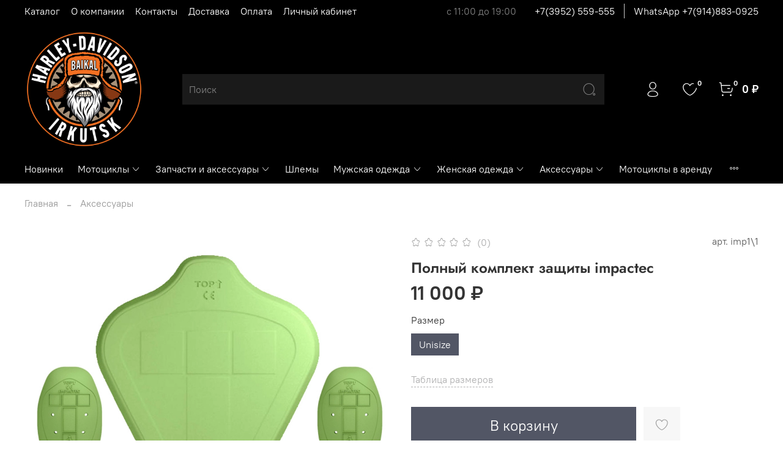

--- FILE ---
content_type: text/html; charset=utf-8
request_url: https://hd-irkutsk.ru/product/polnyy-komplekt-zaschity-impactec
body_size: 66771
content:
<!DOCTYPE html>
<html
  style="
    --color-btn-bg:#525665;
--color-btn-bg-is-dark:true;
--bg:#ffffff;
--bg-is-dark:false;

--color-text: var(--color-text-dark);
--color-text-minor-shade: var(--color-text-dark-minor-shade);
--color-text-major-shade: var(--color-text-dark-major-shade);
--color-text-half-shade: var(--color-text-dark-half-shade);

--color-notice-warning-is-dark:false;
--color-notice-success-is-dark:false;
--color-notice-error-is-dark:false;
--color-notice-info-is-dark:false;
--color-form-controls-bg:var(--bg);
--color-form-controls-bg-disabled:var(--bg-minor-shade);
--color-form-controls-border-color:var(--bg-half-shade);
--color-form-controls-color:var(--color-text);
--is-editor:false;


  "
  >
  <head><link media='print' onload='this.media="all"' rel='stylesheet' type='text/css' href='/served_assets/public/jquery.modal-0c2631717f4ce8fa97b5d04757d294c2bf695df1d558678306d782f4bf7b4773.css'><meta data-config="{&quot;product_id&quot;:330360057}" name="page-config" content="" /><meta data-config="{&quot;money_with_currency_format&quot;:{&quot;delimiter&quot;:&quot; &quot;,&quot;separator&quot;:&quot;.&quot;,&quot;format&quot;:&quot;%n %u&quot;,&quot;unit&quot;:&quot;₽&quot;,&quot;show_price_without_cents&quot;:1},&quot;currency_code&quot;:&quot;RUR&quot;,&quot;currency_iso_code&quot;:&quot;RUB&quot;,&quot;default_currency&quot;:{&quot;title&quot;:&quot;Российский рубль&quot;,&quot;code&quot;:&quot;RUR&quot;,&quot;rate&quot;:1.0,&quot;format_string&quot;:&quot;%n %u&quot;,&quot;unit&quot;:&quot;₽&quot;,&quot;price_separator&quot;:&quot;&quot;,&quot;is_default&quot;:true,&quot;price_delimiter&quot;:&quot;&quot;,&quot;show_price_with_delimiter&quot;:true,&quot;show_price_without_cents&quot;:true},&quot;facebook&quot;:{&quot;pixelActive&quot;:false,&quot;currency_code&quot;:&quot;RUB&quot;,&quot;use_variants&quot;:null},&quot;vk&quot;:{&quot;pixel_active&quot;:null,&quot;price_list_id&quot;:null},&quot;new_ya_metrika&quot;:true,&quot;ecommerce_data_container&quot;:&quot;dataLayer&quot;,&quot;common_js_version&quot;:null,&quot;vue_ui_version&quot;:null,&quot;feedback_captcha_enabled&quot;:&quot;1&quot;,&quot;account_id&quot;:1638583,&quot;hide_items_out_of_stock&quot;:true,&quot;forbid_order_over_existing&quot;:true,&quot;minimum_items_price&quot;:null,&quot;enable_comparison&quot;:true,&quot;locale&quot;:&quot;ru&quot;,&quot;client_group&quot;:null,&quot;consent_to_personal_data&quot;:{&quot;active&quot;:true,&quot;obligatory&quot;:true,&quot;description&quot;:&quot;\u003cp style=\&quot;text-align: center;\&quot;\u003e\u003cspan style=\&quot;font-size: 8pt;\&quot;\u003eЯ ознакомлен и согласен с условиями \u003ca href=\&quot;/page/oferta\&quot; target=\&quot;blank\&quot;\u003eоферты и политики конфиденциальности\u003c/a\u003e.\u003c/span\u003e\u003c/p\u003e&quot;},&quot;recaptcha_key&quot;:&quot;6LfXhUEmAAAAAOGNQm5_a2Ach-HWlFKD3Sq7vfFj&quot;,&quot;recaptcha_key_v3&quot;:&quot;6LcZi0EmAAAAAPNov8uGBKSHCvBArp9oO15qAhXa&quot;,&quot;yandex_captcha_key&quot;:&quot;ysc1_ec1ApqrRlTZTXotpTnO8PmXe2ISPHxsd9MO3y0rye822b9d2&quot;,&quot;checkout_float_order_content_block&quot;:true,&quot;available_products_characteristics_ids&quot;:null,&quot;sber_id_app_id&quot;:&quot;5b5a3c11-72e5-4871-8649-4cdbab3ba9a4&quot;,&quot;theme_generation&quot;:4,&quot;quick_checkout_captcha_enabled&quot;:false,&quot;max_order_lines_count&quot;:500,&quot;sber_bnpl_min_amount&quot;:1000,&quot;sber_bnpl_max_amount&quot;:150000,&quot;counter_settings&quot;:{&quot;data_layer_name&quot;:&quot;dataLayer&quot;,&quot;new_counters_setup&quot;:false,&quot;add_to_cart_event&quot;:true,&quot;remove_from_cart_event&quot;:true,&quot;add_to_wishlist_event&quot;:true},&quot;site_setting&quot;:{&quot;show_cart_button&quot;:true,&quot;show_service_button&quot;:false,&quot;show_marketplace_button&quot;:false,&quot;show_quick_checkout_button&quot;:true},&quot;warehouses&quot;:[],&quot;captcha_type&quot;:&quot;google&quot;,&quot;human_readable_urls&quot;:false}" name="shop-config" content="" /><meta name='js-evnvironment' content='production' /><meta name='default-locale' content='ru' /><meta name='insales-redefined-api-methods' content="[]" /><script type="text/javascript" src="https://static.insales-cdn.com/assets/static-versioned/v3.72/static/libs/lodash/4.17.21/lodash.min.js"></script>
<!--InsalesCounter -->
<script type="text/javascript">
(function() {
  if (typeof window.__insalesCounterId !== 'undefined') {
    return;
  }

  try {
    Object.defineProperty(window, '__insalesCounterId', {
      value: 1638583,
      writable: true,
      configurable: true
    });
  } catch (e) {
    console.error('InsalesCounter: Failed to define property, using fallback:', e);
    window.__insalesCounterId = 1638583;
  }

  if (typeof window.__insalesCounterId === 'undefined') {
    console.error('InsalesCounter: Failed to set counter ID');
    return;
  }

  let script = document.createElement('script');
  script.async = true;
  script.src = '/javascripts/insales_counter.js?7';
  let firstScript = document.getElementsByTagName('script')[0];
  firstScript.parentNode.insertBefore(script, firstScript);
})();
</script>
<!-- /InsalesCounter -->

    <!-- meta -->
<meta charset="UTF-8" /><title>Полный комплект защиты impactec – купить за 11 000 ₽ | Harley-Davidson® Иркутск</title><meta name="description" content="Полный комплект защиты impactec ⭐️ 100% оригинал. Цена - 11 000 ₽ 🚚 Быстрая доставка. Описание, характеристики, отзывы. Смотрите все товары в разделе «Аксессуары». 
">
<meta data-config="{&quot;static-versioned&quot;: &quot;1.38&quot;}" name="theme-meta-data" content="">
<meta name="robots" content="index,follow" />
<meta http-equiv="X-UA-Compatible" content="IE=edge,chrome=1" />
<meta name="viewport" content="width=device-width, initial-scale=1.0" />
<meta name="SKYPE_TOOLBAR" content="SKYPE_TOOLBAR_PARSER_COMPATIBLE" />
<meta name="format-detection" content="telephone=no">

<!-- canonical url--><link rel="canonical" href="https://hd-irkutsk.ru/product/polnyy-komplekt-zaschity-impactec"/>


<!-- rss feed-->
    <meta property="og:title" content="Полный комплект защиты impactec">
    <meta property="og:type" content="website">
    <meta property="og:url" content="https://hd-irkutsk.ru/product/polnyy-komplekt-zaschity-impactec">

    
      <meta property="og:image" content="https://static.insales-cdn.com/images/products/1/7328/606346400/impactec-protektorenset-level-2.jpg">
    




<!-- icons-->
<link rel="icon" type="image/png" sizes="16x16" href="https://static.insales-cdn.com/assets/1/5911/2995991/1768126963/favicon.png" /><style media="screen">
  @supports (content-visibility: hidden) {
    body:not(.settings_loaded) {
      content-visibility: hidden;
    }
  }
  @supports not (content-visibility: hidden) {
    body:not(.settings_loaded) {
      visibility: hidden;
    }
  }
</style>

  <meta name='product-id' content='330360057' />
</head>
  <body data-multi-lang="false">
    <noscript>
<div class="njs-alert-overlay">
  <div class="njs-alert-wrapper">
    <div class="njs-alert">
      <p></p>
    </div>
  </div>
</div>
</noscript>

    <div class="page_layout page_layout-clear ">
      <header>
      
        <div
  class="layout widget-type_system_widget_v4_header_2"
  style="--logo-img:'https://static.insales-cdn.com/files/1/2825/22416137/original/1_ff0fec1802d017db4ea9c136b7936a65.jpg'; --logo-max-width:220px; --category-depth:3; --live-search:false; --hide-catalog:false; --hide-top-panel:false; --hide-search:false; --hide-language:false; --hide-personal:false; --hide-compare:true; --hide-favorite:false; --hide-total-price:false; --bage-bg:#000000; --bage-bg-is-dark:true; --bage-bg-minor-shade:#1a1a1a; --bage-bg-minor-shade-is-dark:true; --bage-bg-major-shade:#333333; --bage-bg-major-shade-is-dark:true; --bage-bg-half-shade:#808080; --bage-bg-half-shade-is-dark:true; --bg:#000000; --bg-is-dark:true; --bg-minor-shade:#1a1a1a; --bg-minor-shade-is-dark:true; --bg-major-shade:#333333; --bg-major-shade-is-dark:true; --bg-half-shade:#808080; --bg-half-shade-is-dark:true; --header-wide-bg:true; --header-top-pt:0.5vw; --header-top-pb:0.5vw; --header-main-pt:1vw; --header-main-pb:1vw; --header-wide-content:false; --hide-desktop:false; --hide-mobile:false;"
  data-widget-drop-item-id="44980354"
  
  >
  <div class="layout__content">
    




<div class="header header_no-languages">
  <div class="header__mobile-head">
    <div class="header__mobile-head-content">
      <button type="button" class="button button_size-l header__hide-mobile-menu-btn js-hide-mobile-menu">
        <span class="icon icon-times"></span>
      </button>

      
    </div>
  </div>

  <div class="header__content">
    <div class="header-part-top">
      <div class="header-part-top__inner">
        <div class="header__area-menu">
          <ul class="header__menu js-cut-list" data-navigation data-menu-handle="main-menu">
            
              <li class="header__menu-item" data-navigation-item data-menu-item-id="16587985">
                <div class="header__menu-controls">
                  <a href="/collection/all" class="header__menu-link" data-navigation-link="/collection/all">
                    Каталог
                  </a>
                </div>
              </li>
            
              <li class="header__menu-item" data-navigation-item data-menu-item-id="16587986">
                <div class="header__menu-controls">
                  <a href="/page/about-us" class="header__menu-link" data-navigation-link="/page/about-us">
                    О компании
                  </a>
                </div>
              </li>
            
              <li class="header__menu-item" data-navigation-item data-menu-item-id="16587987">
                <div class="header__menu-controls">
                  <a href="/page/contacts" class="header__menu-link" data-navigation-link="/page/contacts">
                    Контакты
                  </a>
                </div>
              </li>
            
              <li class="header__menu-item" data-navigation-item data-menu-item-id="16587988">
                <div class="header__menu-controls">
                  <a href="/page/delivery" class="header__menu-link" data-navigation-link="/page/delivery">
                    Доставка
                  </a>
                </div>
              </li>
            
              <li class="header__menu-item" data-navigation-item data-menu-item-id="16587989">
                <div class="header__menu-controls">
                  <a href="/page/payment" class="header__menu-link" data-navigation-link="/page/payment">
                    Оплата
                  </a>
                </div>
              </li>
            
              <li class="header__menu-item" data-navigation-item data-menu-item-id="16587990">
                <div class="header__menu-controls">
                  <a href="/client_account/login" class="header__menu-link" data-navigation-link="/client_account/login">
                    Личный кабинет
                  </a>
                </div>
              </li>
            
          </ul>
        </div>

        <div class="header__area-text">
          
          <div class="header__work-time">с 11:00 до 19:00</div>
          
        </div>

        <div class="header__area-contacts">
          
  
    <div class="header__phone">
      <a class="header__phone-value" href="tel:+73952559555">+7(3952) 559-555</a>
    </div>
  
  
    <div class="header__phone _phone-2">
      <a class="header__phone-value" href="tel:WhatsApp+79148830925">WhatsApp +7(914)883-0925</a>
    </div>
  

        </div>

        
      </div>
    </div>

    <div class="header-part-main">
      <div class="header-part-main__inner">
        <div class="header__area-logo">
          
  
    
      <a href=" / " class="header__logo">
        <img src="https://static.insales-cdn.com/files/1/2825/22416137/original/1_ff0fec1802d017db4ea9c136b7936a65.jpg" alt="Harley-Davidson® Иркутск" title="Harley-Davidson® Иркутск">
      </a>
    
  

        </div>

        <div class="header__area-search">
          <div class="header__search">
            <form action="/search" method="get" class="header__search-form">
              <input type="text" autocomplete="off" class="form-control form-control_size-l header__search-field" name="q" value="" placeholder="Поиск" >
              <button type="submit" class="button button_size-l header__search-btn">
                <span class="icon icon-search"></span>
              </button>
              <input type="hidden" name="lang" value="ru">
              <div class="header__search__results" data-search-result></div>
            </form>
            <button type="button" class="button button_size-l header__search-mobile-btn js-show-mobile-search">
                <span class="icon icon-search _show"></span>
              <span class="icon icon-times _hide"></span>
            </button>
          </div>
        </div>

        <div class="header__area-controls">
          
            <a href="/client_account/orders" class="header__control-btn header__cabinet">
              <span class="icon icon-user"></span>
            </a>
          

          
            
          

          
            <a href="/favorites" class="header__control-btn header__favorite">
              <span class="icon icon-favorites">
                <span class="header__control-bage" data-ui-favorites-counter>0</span>
              </span>
            </a>
          

          
            <a href="/cart_items" class="header__control-btn header__cart">
              <span class="icon icon-cart">
                <span class="header__control-bage" data-cart-positions-count></span>
              </span>
              <span class="header__control-text" data-cart-total-price></span>
            </a>
        
        </div>


        <div class="header__area-collections">
          

          

          

          <div class="header__collections-head">Каталог</div>

          <ul class="header__collections js-cut-list-collections" data-navigation>
            
            
            
              
              
              

              
              

              
              

              
                

                

                <li class="header__collections-item" data-navigation-item>
                  <div class="header__collections-controls">
                    <a href="/collection/new" class="header__collections-link " data-navigation-link="/collection/new" >
                      Новинки

                      
                    </a>

                    
                  </div>

                  

                  

                  
                    </li>
                  
              
              
            
              
              
              

              
              

              
              

              
                

                

                <li class="header__collections-item" data-navigation-item>
                  <div class="header__collections-controls">
                    <a href="/collection/mototsikly" class="header__collections-link  with-arrow" data-navigation-link="/collection/mototsikly" >
                      Мотоциклы

                      
                        <span class="icon icon-angle-down"></span>
                      
                    </a>

                    
                      <button class="button button_size-s header__collections-show-submenu-btn js-show-touch-submenu" type="button">
                      <span class="icon icon-angle-down"></span>
                    </button>
                    
                  </div>

                  
                    <ul class="header__collections-submenu" data-navigation-submenu>
                      <div class="header__collections-submenu-content">
                  

                  

                  
              
              
            
              
              
              

              
              

              
              

              
                

                

                <li class="header__collections-item" data-navigation-item>
                  <div class="header__collections-controls">
                    <a href="/collection/novye-mototsikly" class="header__collections-link " data-navigation-link="/collection/novye-mototsikly" >
                      Новые мотоциклы  Harley-Davidson®

                      
                    </a>

                    
                  </div>

                  

                  

                  
                    </li>
                  
              
              
            
              
              
              

              
              

              
              

              
                

                

                <li class="header__collections-item" data-navigation-item>
                  <div class="header__collections-controls">
                    <a href="/collection/mototsikly-s-probegom" class="header__collections-link " data-navigation-link="/collection/mototsikly-s-probegom" >
                      Мотоциклы с пробегом Harley-Davidson®

                      
                    </a>

                    
                  </div>

                  

                  

                  
                    </li>
                  
              
              
            
              
              
              

              
              

              
              

              
                

                

                <li class="header__collections-item" data-navigation-item>
                  <div class="header__collections-controls">
                    <a href="/collection/novye-mototsikly-voge" class="header__collections-link " data-navigation-link="/collection/novye-mototsikly-voge" >
                      Мотоциклы VOGE

                      
                    </a>

                    
                  </div>

                  

                  

                  
                    </li>
                  
              
              
            
              
              
              

              
              

              
              

              
                

                
                  
                    
                      </div>
                    </ul>
                  

                  </li>
                

                <li class="header__collections-item" data-navigation-item>
                  <div class="header__collections-controls">
                    <a href="/collection/katalog-1-f266c2" class="header__collections-link  with-arrow" data-navigation-link="/collection/katalog-1-f266c2" >
                      Запчасти и аксессуары

                      
                        <span class="icon icon-angle-down"></span>
                      
                    </a>

                    
                      <button class="button button_size-s header__collections-show-submenu-btn js-show-touch-submenu" type="button">
                      <span class="icon icon-angle-down"></span>
                    </button>
                    
                  </div>

                  
                    <ul class="header__collections-submenu" data-navigation-submenu>
                      <div class="header__collections-submenu-content">
                  

                  

                  
              
              
            
              
              
              

              
              

              
              

              
                

                

                <li class="header__collections-item" data-navigation-item>
                  <div class="header__collections-controls">
                    <a href="/collection/uhod-za-mototsiklom" class="header__collections-link " data-navigation-link="/collection/uhod-za-mototsiklom" >
                      Уход за мотоциклом

                      
                    </a>

                    
                  </div>

                  

                  

                  
                    </li>
                  
              
              
            
              
              
              

              
              

              
              

              
                

                

                <li class="header__collections-item" data-navigation-item>
                  <div class="header__collections-controls">
                    <a href="/collection/krepleniya-i-aksessuary-dlya-telefona" class="header__collections-link " data-navigation-link="/collection/krepleniya-i-aksessuary-dlya-telefona" >
                      Крепления и аксессуары для телефона

                      
                    </a>

                    
                  </div>

                  

                  

                  
                    </li>
                  
              
              
            
              
              
              

              
              

              
              

              
                

                

                <li class="header__collections-item" data-navigation-item>
                  <div class="header__collections-controls">
                    <a href="/collection/sidenya" class="header__collections-link " data-navigation-link="/collection/sidenya" >
                      Сиденья/Спинки/Багажники

                      
                    </a>

                    
                  </div>

                  

                  

                  
                    </li>
                  
              
              
            
              
              
              

              
              

              
              

              
                

                

                <li class="header__collections-item" data-navigation-item>
                  <div class="header__collections-controls">
                    <a href="/collection/ruchki-rulya" class="header__collections-link " data-navigation-link="/collection/ruchki-rulya" >
                      Ручки, зеркала и рычаги руля

                      
                    </a>

                    
                  </div>

                  

                  

                  
                    </li>
                  
              
              
            
              
              
              

              
              

              
              

              
                

                

                <li class="header__collections-item" data-navigation-item>
                  <div class="header__collections-controls">
                    <a href="/collection/rychagi-i-pedali" class="header__collections-link " data-navigation-link="/collection/rychagi-i-pedali" >
                      Накладки/Крышки/Педали

                      
                    </a>

                    
                  </div>

                  

                  

                  
                    </li>
                  
              
              
            
              
              
              

              
              

              
              

              
                

                

                <li class="header__collections-item" data-navigation-item>
                  <div class="header__collections-controls">
                    <a href="/collection/osveschenie" class="header__collections-link " data-navigation-link="/collection/osveschenie" >
                      Освещение

                      
                    </a>

                    
                  </div>

                  

                  

                  
                    </li>
                  
              
              
            
              
              
              

              
              

              
              

              
                

                

                <li class="header__collections-item" data-navigation-item>
                  <div class="header__collections-controls">
                    <a href="/collection/zapasnye-chasti" class="header__collections-link " data-navigation-link="/collection/zapasnye-chasti" >
                      Запасные части

                      
                    </a>

                    
                  </div>

                  

                  

                  
                    </li>
                  
              
              
            
              
              
              

              
              

              
              

              
                

                

                <li class="header__collections-item" data-navigation-item>
                  <div class="header__collections-controls">
                    <a href="/collection/sumkikofry-dlya-mototsikla" class="header__collections-link " data-navigation-link="/collection/sumkikofry-dlya-mototsikla" >
                      Сумки/кофры для мотоцикла

                      
                    </a>

                    
                  </div>

                  

                  

                  
                    </li>
                  
              
              
            
              
              
              

              
              

              
              

              
                

                
                  
                    
                      </div>
                    </ul>
                  

                  </li>
                

                <li class="header__collections-item" data-navigation-item>
                  <div class="header__collections-controls">
                    <a href="/collection/shlemy" class="header__collections-link " data-navigation-link="/collection/shlemy" >
                      Шлемы

                      
                    </a>

                    
                  </div>

                  

                  

                  
                    </li>
                  
              
              
            
              
              
              

              
              

              
              

              
                

                

                <li class="header__collections-item" data-navigation-item>
                  <div class="header__collections-controls">
                    <a href="/collection/muzhskaya-odezhda" class="header__collections-link  with-arrow" data-navigation-link="/collection/muzhskaya-odezhda" >
                      Мужская одежда

                      
                        <span class="icon icon-angle-down"></span>
                      
                    </a>

                    
                      <button class="button button_size-s header__collections-show-submenu-btn js-show-touch-submenu" type="button">
                      <span class="icon icon-angle-down"></span>
                    </button>
                    
                  </div>

                  
                    <ul class="header__collections-submenu" data-navigation-submenu>
                      <div class="header__collections-submenu-content">
                  

                  

                  
              
              
            
              
              
              

              
              

              
              

              
                

                

                <li class="header__collections-item" data-navigation-item>
                  <div class="header__collections-controls">
                    <a href="/collection/kurtki-zhilety" class="header__collections-link " data-navigation-link="/collection/kurtki-zhilety" >
                      Куртки, жилеты

                      
                    </a>

                    
                  </div>

                  

                  

                  
                    </li>
                  
              
              
            
              
              
              

              
              

              
              

              
                

                

                <li class="header__collections-item" data-navigation-item>
                  <div class="header__collections-controls">
                    <a href="/collection/katalog-1-b7bab8" class="header__collections-link " data-navigation-link="/collection/katalog-1-b7bab8" >
                      Брюки

                      
                    </a>

                    
                  </div>

                  

                  

                  
                    </li>
                  
              
              
            
              
              
              

              
              

              
              

              
                

                

                <li class="header__collections-item" data-navigation-item>
                  <div class="header__collections-controls">
                    <a href="/collection/tolstovki-rubashki-futbolki" class="header__collections-link " data-navigation-link="/collection/tolstovki-rubashki-futbolki" >
                      Толстовки, рубашки, футболки

                      
                    </a>

                    
                  </div>

                  

                  

                  
                    </li>
                  
              
              
            
              
              
              

              
              

              
              

              
                

                

                <li class="header__collections-item" data-navigation-item>
                  <div class="header__collections-controls">
                    <a href="/collection/zaschita-ot-dozhdya" class="header__collections-link " data-navigation-link="/collection/zaschita-ot-dozhdya" >
                      Защита от дождя

                      
                    </a>

                    
                  </div>

                  

                  

                  
                    </li>
                  
              
              
            
              
              
              

              
              

              
              

              
                

                

                <li class="header__collections-item" data-navigation-item>
                  <div class="header__collections-controls">
                    <a href="/collection/drugoe" class="header__collections-link " data-navigation-link="/collection/drugoe" >
                      Другое

                      
                    </a>

                    
                  </div>

                  

                  

                  
                    </li>
                  
              
              
            
              
              
              

              
              

              
              

              
                

                
                  
                    
                      </div>
                    </ul>
                  

                  </li>
                

                <li class="header__collections-item" data-navigation-item>
                  <div class="header__collections-controls">
                    <a href="/collection/zhenskaya-odezhda" class="header__collections-link  with-arrow" data-navigation-link="/collection/zhenskaya-odezhda" >
                      Женская одежда

                      
                        <span class="icon icon-angle-down"></span>
                      
                    </a>

                    
                      <button class="button button_size-s header__collections-show-submenu-btn js-show-touch-submenu" type="button">
                      <span class="icon icon-angle-down"></span>
                    </button>
                    
                  </div>

                  
                    <ul class="header__collections-submenu" data-navigation-submenu>
                      <div class="header__collections-submenu-content">
                  

                  

                  
              
              
            
              
              
              

              
              

              
              

              
                

                

                <li class="header__collections-item" data-navigation-item>
                  <div class="header__collections-controls">
                    <a href="/collection/kurtki-zhilety-2" class="header__collections-link " data-navigation-link="/collection/kurtki-zhilety-2" >
                      Куртки, жилеты

                      
                    </a>

                    
                  </div>

                  

                  

                  
                    </li>
                  
              
              
            
              
              
              

              
              

              
              

              
                

                

                <li class="header__collections-item" data-navigation-item>
                  <div class="header__collections-controls">
                    <a href="/collection/bryuki" class="header__collections-link " data-navigation-link="/collection/bryuki" >
                      Брюки

                      
                    </a>

                    
                  </div>

                  

                  

                  
                    </li>
                  
              
              
            
              
              
              

              
              

              
              

              
                

                

                <li class="header__collections-item" data-navigation-item>
                  <div class="header__collections-controls">
                    <a href="/collection/katalog-1-bc01d1" class="header__collections-link " data-navigation-link="/collection/katalog-1-bc01d1" >
                      Толстовки, рубашки, футболки

                      
                    </a>

                    
                  </div>

                  

                  

                  
                    </li>
                  
              
              
            
              
              
              

              
              

              
              

              
                

                

                <li class="header__collections-item" data-navigation-item>
                  <div class="header__collections-controls">
                    <a href="/collection/zaschita-ot-dozhdya-2" class="header__collections-link " data-navigation-link="/collection/zaschita-ot-dozhdya-2" >
                      Защита от дождя

                      
                    </a>

                    
                  </div>

                  

                  

                  
                    </li>
                  
              
              
            
              
              
              

              
              

              
              

              
                

                

                <li class="header__collections-item" data-navigation-item>
                  <div class="header__collections-controls">
                    <a href="/collection/drugoe-2" class="header__collections-link " data-navigation-link="/collection/drugoe-2" >
                      Другое

                      
                    </a>

                    
                  </div>

                  

                  

                  
                    </li>
                  
              
              
            
              
              
              

              
              

              
              

              
                

                
                  
                    
                      </div>
                    </ul>
                  

                  </li>
                

                <li class="header__collections-item" data-navigation-item>
                  <div class="header__collections-controls">
                    <a href="/collection/aksessuary" class="header__collections-link  with-arrow" data-navigation-link="/collection/aksessuary" >
                      Аксессуары

                      
                        <span class="icon icon-angle-down"></span>
                      
                    </a>

                    
                      <button class="button button_size-s header__collections-show-submenu-btn js-show-touch-submenu" type="button">
                      <span class="icon icon-angle-down"></span>
                    </button>
                    
                  </div>

                  
                    <ul class="header__collections-submenu" data-navigation-submenu>
                      <div class="header__collections-submenu-content">
                  

                  

                  
              
              
            
              
              
              

              
              

              
              

              
                

                

                <li class="header__collections-item" data-navigation-item>
                  <div class="header__collections-controls">
                    <a href="/collection/perchatki" class="header__collections-link " data-navigation-link="/collection/perchatki" >
                      Перчатки

                      
                    </a>

                    
                  </div>

                  

                  

                  
                    </li>
                  
              
              
            
              
              
              

              
              

              
              

              
                

                

                <li class="header__collections-item" data-navigation-item>
                  <div class="header__collections-controls">
                    <a href="/collection/solntsezaschitnye-ochki" class="header__collections-link " data-navigation-link="/collection/solntsezaschitnye-ochki" >
                      Солнцезащитные/Кроссовые очки

                      
                    </a>

                    
                  </div>

                  

                  

                  
                    </li>
                  
              
              
            
              
              
              

              
              

              
              

              
                

                

                <li class="header__collections-item" data-navigation-item>
                  <div class="header__collections-controls">
                    <a href="/collection/golovnye-ubory" class="header__collections-link " data-navigation-link="/collection/golovnye-ubory" >
                      Головные уборы

                      
                    </a>

                    
                  </div>

                  

                  

                  
                    </li>
                  
              
              
            
              
              
              

              
              

              
              

              
                

                

                <li class="header__collections-item" data-navigation-item>
                  <div class="header__collections-controls">
                    <a href="/collection/brelokiremni" class="header__collections-link " data-navigation-link="/collection/brelokiremni" >
                      Брелоки/Ремни

                      
                    </a>

                    
                  </div>

                  

                  

                  
                    </li>
                  
              
              
            
              
              
              

              
              

              
              

              
                

                

                <li class="header__collections-item" data-navigation-item>
                  <div class="header__collections-controls">
                    <a href="/collection/podarkisuveniry" class="header__collections-link " data-navigation-link="/collection/podarkisuveniry" >
                      Подарки/Сувениры

                      
                    </a>

                    
                  </div>

                  

                  

                  
                    </li>
                  
              
              
            
              
              
              

              
              

              
              

              
                

                

                <li class="header__collections-item" data-navigation-item>
                  <div class="header__collections-controls">
                    <a href="/collection/ryukzakisumki" class="header__collections-link " data-navigation-link="/collection/ryukzakisumki" >
                      Рюкзаки/Сумки

                      
                    </a>

                    
                  </div>

                  

                  

                  
                    </li>
                  
              
              
            
              
              
              

              
              

              
              

              
                

                
                  
                    
                      </div>
                    </ul>
                  

                  </li>
                

                <li class="header__collections-item" data-navigation-item>
                  <div class="header__collections-controls">
                    <a href="/collection/mototsikly-v-arendu" class="header__collections-link " data-navigation-link="/collection/mototsikly-v-arendu" >
                      Мотоциклы в аренду

                      
                    </a>

                    
                  </div>

                  

                  

                  
                    </li>
                  
              
              
            
              
              
              

              
              

              
              

              
                

                

                <li class="header__collections-item" data-navigation-item>
                  <div class="header__collections-controls">
                    <a href="/collection/brendy" class="header__collections-link  with-arrow" data-navigation-link="/collection/brendy" >
                      Бренды

                      
                        <span class="icon icon-angle-down"></span>
                      
                    </a>

                    
                      <button class="button button_size-s header__collections-show-submenu-btn js-show-touch-submenu" type="button">
                      <span class="icon icon-angle-down"></span>
                    </button>
                    
                  </div>

                  
                    <ul class="header__collections-submenu" data-navigation-submenu>
                      <div class="header__collections-submenu-content">
                  

                  

                  
              
              
            
              
              
              

              
              

              
              

              
                

                

                <li class="header__collections-item" data-navigation-item>
                  <div class="header__collections-controls">
                    <a href="/collection/harley-davidson" class="header__collections-link " data-navigation-link="/collection/harley-davidson" >
                      Harley-Davidson®

                      
                    </a>

                    
                  </div>

                  

                  

                  
                    </li>
                  
              
              
            
              
              
              

              
              

              
              

              
                

                

                <li class="header__collections-item" data-navigation-item>
                  <div class="header__collections-controls">
                    <a href="/collection/jphn-doe" class="header__collections-link " data-navigation-link="/collection/jphn-doe" >
                      John Doe

                      
                    </a>

                    
                  </div>

                  

                  

                  
                    </li>
                  
              
              
            
              
              
              

              
              

              
              

              
                

                

                <li class="header__collections-item" data-navigation-item>
                  <div class="header__collections-controls">
                    <a href="/collection/thirteen-and-a-half" class="header__collections-link " data-navigation-link="/collection/thirteen-and-a-half" >
                      Thirteen and a Half

                      
                    </a>

                    
                  </div>

                  

                  

                  
                    </li>
                  
              
              
            
              
              
              

              
              

              
              

              
                

                

                <li class="header__collections-item" data-navigation-item>
                  <div class="header__collections-controls">
                    <a href="/collection/motogirl" class="header__collections-link " data-navigation-link="/collection/motogirl" >
                      MOTOGIRL

                      
                    </a>

                    
                  </div>

                  

                  

                  
                    </li>
                  
              
              
            
              
              
              

              
              

              
              

              
                

                

                <li class="header__collections-item" data-navigation-item>
                  <div class="header__collections-controls">
                    <a href="/collection/biltwell" class="header__collections-link " data-navigation-link="/collection/biltwell" >
                      BILTWELL

                      
                    </a>

                    
                  </div>

                  

                  

                  
                    </li>
                  
              
              
            
              
              
              

              
              

              
              

              
                

                

                <li class="header__collections-item" data-navigation-item>
                  <div class="header__collections-controls">
                    <a href="/collection/screamin-eagle-performance" class="header__collections-link " data-navigation-link="/collection/screamin-eagle-performance" >
                      Screamin' Eagle Performance

                      
                    </a>

                    
                  </div>

                  

                  

                  
                    </li>
                  
              
              
            
              
              
              

              
              

              
              

              
                

                

                <li class="header__collections-item" data-navigation-item>
                  <div class="header__collections-controls">
                    <a href="/collection/roeg" class="header__collections-link " data-navigation-link="/collection/roeg" >
                      ROEG

                      
                    </a>

                    
                  </div>

                  

                  

                  
                    </li>
                  
              
              
            
              
              
              

              
              

              
              

              
                

                

                <li class="header__collections-item" data-navigation-item>
                  <div class="header__collections-controls">
                    <a href="/collection/king-kerosin" class="header__collections-link " data-navigation-link="/collection/king-kerosin" >
                      KING KEROSIN

                      
                    </a>

                    
                  </div>

                  

                  

                  
                    </li>
                  
              
              
            
              
              
              

              
              

              
              

              
                

                

                <li class="header__collections-item" data-navigation-item>
                  <div class="header__collections-controls">
                    <a href="/collection/sp-connect" class="header__collections-link " data-navigation-link="/collection/sp-connect" >
                      SP CONNECT

                      
                    </a>

                    
                  </div>

                  

                  

                  
                    </li>
                  
              
              
            
              
              
              

              
              

              
              

              
                

                

                <li class="header__collections-item" data-navigation-item>
                  <div class="header__collections-controls">
                    <a href="/collection/scorpion" class="header__collections-link " data-navigation-link="/collection/scorpion" >
                      SCORPION

                      
                    </a>

                    
                  </div>

                  

                  

                  
                    </li>
                  
              
              
            
              
              
              

              
              

              
              

              
                

                

                <li class="header__collections-item" data-navigation-item>
                  <div class="header__collections-controls">
                    <a href="/collection/z1r" class="header__collections-link " data-navigation-link="/collection/z1r" >
                      Z1R

                      
                    </a>

                    
                  </div>

                  

                  

                  
                    </li>
                  
              
              
            
              
              
              

              
              

              
              

              
                

                

                <li class="header__collections-item" data-navigation-item>
                  <div class="header__collections-controls">
                    <a href="/collection/nelson-rigg" class="header__collections-link " data-navigation-link="/collection/nelson-rigg" >
                      Nelson-Rigg

                      
                    </a>

                    
                  </div>

                  

                  

                  
                    </li>
                  
              
              
            
              
              
              

              
              

              
              

              
                

                

                <li class="header__collections-item" data-navigation-item>
                  <div class="header__collections-controls">
                    <a href="/collection/icon" class="header__collections-link " data-navigation-link="/collection/icon" >
                      ICON

                      
                    </a>

                    
                  </div>

                  

                  

                  
                    </li>
                  
              
              
            
              
              
              

              
              

              
              

              
                

                

                <li class="header__collections-item" data-navigation-item>
                  <div class="header__collections-controls">
                    <a href="/collection/holyfreedom" class="header__collections-link " data-navigation-link="/collection/holyfreedom" >
                      HOLYFREEDOM

                      
                    </a>

                    
                  </div>

                  

                  

                  
                    </li>
                  
              
              
            
              
              
              

              
              

              
              

              
                

                

                <li class="header__collections-item" data-navigation-item>
                  <div class="header__collections-controls">
                    <a href="/collection/odi" class="header__collections-link " data-navigation-link="/collection/odi" >
                      ODI

                      
                    </a>

                    
                  </div>

                  

                  

                  
                    </li>
                  
              
              
            
              
              
              

              
              

              
              

              
                

                
                  
                    
                      </div>
                    </ul>
                  

                  </li>
                

                <li class="header__collections-item" data-navigation-item>
                  <div class="header__collections-controls">
                    <a href="/collection/tovary-harley-davidson-irkutsk" class="header__collections-link " data-navigation-link="/collection/tovary-harley-davidson-irkutsk" >
                      Товары Harley-Davidson® Irkutsk

                      
                    </a>

                    
                  </div>

                  

                  

                  
                    </li>
                  
              
              
                
                  
              
            
            
          </ul>
        </div>
      </div>
    </div>
  </div>
</div>

<div class="header-mobile-panel">
  <div class="header-mobile-panel__content ">
    <button type="button" class="button button_size-l header-mobile-panel__show-menu-btn js-show-mobile-menu">
      <span class="icon icon-bars"></span>
    </button>

    <div class="header-mobile-panel__logo">
      
  
    
      <a href=" / " class="header__logo">
        <img src="https://static.insales-cdn.com/files/1/2825/22416137/original/1_ff0fec1802d017db4ea9c136b7936a65.jpg" alt="Harley-Davidson® Иркутск" title="Harley-Davidson® Иркутск">
      </a>
    
  

    </div>

    <div class="header-mobile-panel__controls">
      
        <a href="/cart_items" class="header__control-btn header__mobile-cart">
          <span class="icon icon-cart">
            <span class="header__control-bage" data-cart-positions-count></span>
          </span>
        </a>
      
    </div>
  </div>
</div>

  </div>
</div>

      
      </header>

      

      <main>
        
  <div
  class="layout widget-type_system_widget_v4_breadcrumbs_1"
  style="--delemeter:2; --align:start; --layout-wide-bg:false; --layout-pt:1.5vw; --layout-pb:0vw; --layout-wide-content:false; --layout-edge:false; --hide-desktop:false; --hide-mobile:false;"
  data-widget-drop-item-id="44980372"
  
  >
  <div class="layout__content">
    

<div class="breadcrumb-wrapper delemeter_2">
  <ul class="breadcrumb">
    <li class="breadcrumb-item home">
      <a class="breadcrumb-link" title="Главная" href="/">Главная</a>
    </li>
    
      
      
      
        
        
        
      
        
        
          <li class="breadcrumb-item" data-breadcrumbs="2">
            <a class="breadcrumb-link" title="Аксессуары" href="/collection/aksessuary">Аксессуары</a>
          </li>
          
        
        
      
    
  </ul>
</div>




  </div>
</div>


  <div
  class="layout widget-type_system_widget_v4_product_8"
  style="--show-selected-variant-photos:false; --hide-table:false; --product-hide-variants-title:false; --product-hide-sku:false; --product-hide-compare:true; --hide-favorite:false; --product-hide-short-description:true; --product-hide-rating:false; --rating-color:#FF0000; --rating-color-is-dark:true; --rating-color-minor-shade:#ff1a1a; --rating-color-minor-shade-is-dark:true; --rating-color-major-shade:#ff3333; --rating-color-major-shade-is-dark:true; --rating-color-half-shade:#ff8080; --rating-color-half-shade-is-dark:true; --sticker-font-size:0.9rem; --display-property-color:option-preview; --padding-button-vert:9px; --padding-button-hor:12px; --controls-btn-width-size:440px; --controls-height-xl:60px; --controls-font-size-xl:24px; --video-before-image:false; --img-ratio:1; --img-fit:contain; --layout-wide-bg:false; --layout-pt:3vw; --layout-pb:3vw; --layout-wide-content:false; --layout-edge:false; --hide-desktop:false; --hide-mobile:false;"
  data-widget-drop-item-id="44980373"
  
  >
  <div class="layout__content">
    <noindex>
  <div class="bnpl-modal modal micromodal-slide" id="modal-1" aria-hidden="true">
    <div class="modal__overlay" tabindex="-1" data-micromodal-close>
      <div class="modal__container" role="dialog" aria-modal="true" aria-labelledby="modal-1-title">
        <div class="modal__header">
          <div class="modal__header-logo" id="modal-2-title">
            <svg width="280" height="42" viewBox="0 0 280 42" fill="none" xmlns="http://www.w3.org/2000/svg">
              <g clip-path="url(#clip0_1909_108605)">
                <path
                  d="M72.2796 13.5252H60.5062V31.6613H56.5607V9.95996H76.225V31.6613H72.2796V13.5252ZM91.5552 19.3536H86.4419L86.3472 21.3067C86.242 23.7248 86.021 25.6365 85.6844 27.042C85.3687 28.4474 84.9688 29.5118 84.485 30.2352C84.0009 30.9378 83.4644 31.3822 82.8752 31.5683C82.2859 31.7543 81.6862 31.8473 81.0761 31.8473C80.7814 31.8473 80.4867 31.8267 80.1923 31.7853C79.9186 31.7647 79.6976 31.7337 79.5294 31.6923V27.941C79.782 28.0237 80.0555 28.065 80.3501 28.065C80.6868 28.065 81.0024 28.003 81.297 27.879C81.6127 27.7344 81.8861 27.3831 82.1177 26.825C82.349 26.267 82.5385 25.4196 82.6858 24.2828C82.854 23.1461 82.9699 21.565 83.033 19.5396L83.1593 16.1604H95.2167V31.6613H91.5552V19.3536ZM100.109 17.2454C100.635 16.8527 101.361 16.522 102.287 16.2533C103.234 15.9846 104.391 15.8503 105.759 15.8503C108.074 15.8503 109.799 16.274 110.936 17.1214C112.072 17.9688 112.64 19.4052 112.64 21.4307V31.6613H109.168V28.8711C108.789 29.7806 108.137 30.5142 107.211 31.0722C106.306 31.6303 105.223 31.9093 103.96 31.9093C102.361 31.9093 101.109 31.4959 100.204 30.6692C99.3201 29.8218 98.8782 28.6335 98.8782 27.104C98.8782 26.2154 99.0361 25.4816 99.3517 24.9029C99.6674 24.3242 100.109 23.8694 100.677 23.5388C101.245 23.1874 101.929 22.9394 102.729 22.7948C103.529 22.6501 104.413 22.5777 105.38 22.5777H108.947V21.8957C108.947 20.8002 108.674 20.0459 108.127 19.6325C107.6 19.2192 106.811 19.0125 105.759 19.0125C104.307 19.0125 103.139 19.2709 102.256 19.7876C101.372 20.2836 100.656 20.9449 100.109 21.7717V17.2454ZM105.128 28.6541C105.759 28.6541 106.296 28.5817 106.738 28.4371C107.2 28.2717 107.59 28.0754 107.906 27.8481C108.221 27.6 108.463 27.3315 108.632 27.042C108.8 26.7526 108.905 26.4736 108.947 26.205V24.9339H105.822C104.728 24.9339 103.918 25.0579 103.392 25.306C102.866 25.5539 102.603 26.0293 102.603 26.732C102.603 27.3315 102.813 27.8067 103.234 28.1581C103.676 28.4887 104.307 28.6541 105.128 28.6541ZM120.498 19.3536H115.447V16.1604H129.272V19.3536H124.159V31.6613H120.498V19.3536ZM132.343 16.1604H136.004V26.67L143.58 16.1604H147.083V31.6613H143.422V21.0276L135.847 31.6613H132.343V16.1604ZM167.29 26.205C166.743 26.515 166.112 26.7424 165.396 26.887C164.68 27.0316 163.955 27.104 163.218 27.104C161.325 27.104 159.84 26.67 158.768 25.8019C157.695 24.9339 157.158 23.5698 157.158 21.7097V16.1604H160.851V21.1516C160.851 22.0817 161.103 22.7741 161.608 23.2287C162.134 23.6628 162.892 23.8798 163.881 23.8798C165.185 23.8798 166.322 23.6421 167.29 23.1667V16.1604H170.983V31.6613H167.29V26.205ZM175.828 17.2454C176.355 16.8527 177.081 16.522 178.007 16.2533C178.953 15.9846 180.111 15.8503 181.479 15.8503C183.793 15.8503 185.518 16.274 186.655 17.1214C187.791 17.9688 188.36 19.4052 188.36 21.4307V31.6613H184.887V28.8711C184.508 29.7806 183.856 30.5142 182.931 31.0722C182.026 31.6303 180.942 31.9093 179.68 31.9093C178.08 31.9093 176.828 31.4959 175.923 30.6692C175.039 29.8218 174.597 28.6335 174.597 27.104C174.597 26.2154 174.756 25.4816 175.072 24.9029C175.387 24.3242 175.828 23.8694 176.396 23.5388C176.965 23.1874 177.649 22.9394 178.449 22.7948C179.248 22.6501 180.132 22.5777 181.1 22.5777H184.667V21.8957C184.667 20.8002 184.393 20.0459 183.846 19.6325C183.32 19.2192 182.53 19.0125 181.479 19.0125C180.026 19.0125 178.859 19.2709 177.975 19.7876C177.091 20.2836 176.376 20.9449 175.828 21.7717V17.2454ZM180.847 28.6541C181.479 28.6541 182.015 28.5817 182.457 28.4371C182.921 28.2717 183.31 28.0754 183.625 27.8481C183.941 27.6 184.182 27.3315 184.351 27.042C184.52 26.7526 184.624 26.4736 184.667 26.205V24.9339H181.542C180.448 24.9339 179.637 25.0579 179.111 25.306C178.586 25.5539 178.323 26.0293 178.323 26.732C178.323 27.3315 178.533 27.8067 178.953 28.1581C179.395 28.4887 180.026 28.6541 180.847 28.6541ZM205.181 30.1112C204.824 30.5452 204.182 30.9689 203.256 31.3822C202.331 31.7957 201.225 32.0023 199.942 32.0023C198.679 32.0023 197.532 31.837 196.501 31.5063C195.47 31.1549 194.586 30.6382 193.85 29.9562C193.113 29.2742 192.545 28.4267 192.145 27.414C191.746 26.4014 191.546 25.2129 191.546 23.8488C191.546 22.5261 191.746 21.3687 192.145 20.3766C192.567 19.3638 193.145 18.5268 193.881 17.8654C194.618 17.1834 195.502 16.6771 196.533 16.3464C197.564 15.995 198.711 15.8193 199.974 15.8193C201.046 15.8399 202.025 15.9846 202.909 16.2533C203.792 16.522 204.497 16.8527 205.024 17.2454V21.7717C204.476 20.9449 203.782 20.2836 202.94 19.7876C202.119 19.2709 201.131 19.0022 199.974 18.9815C198.458 18.9815 197.301 19.3742 196.501 20.1596C195.702 20.9449 195.301 22.123 195.301 23.6938V24.1588C195.301 25.7709 195.712 26.9594 196.533 27.724C197.375 28.4681 198.542 28.8401 200.037 28.8401C201.362 28.8401 202.445 28.6025 203.288 28.127C204.15 27.6517 204.782 27.073 205.181 26.391V30.1112ZM212.493 19.3536H207.443V16.1604H221.267V19.3536H216.154V31.6613H212.493V19.3536ZM233.901 26.5459H230.239L227.052 31.6613H222.98L226.641 26.0499C225.694 25.6779 224.979 25.1302 224.494 24.4068C224.012 23.6628 223.769 22.7844 223.769 21.7717C223.769 19.8289 224.337 18.4131 225.473 17.5245C226.61 16.6151 228.409 16.1604 230.87 16.1604H237.594V31.6613H233.901V26.5459ZM230.966 19.3536C229.724 19.3536 228.83 19.5292 228.283 19.8806C227.736 20.2319 227.462 20.8622 227.462 21.7717C227.483 22.4124 227.714 22.9084 228.156 23.2598C228.598 23.5905 229.304 23.7558 230.271 23.7558H233.901V19.3536H230.966ZM256.075 21.2447L251.53 27.817H250.361L245.785 21.2136V31.6613H242.092V16.1604H245.91L251.056 23.4147L256.043 16.1604H259.768V31.6613H256.075V21.2447ZM264.286 16.1604H267.947V26.67L275.523 16.1604H279.026V31.6613H275.364V21.0276L267.79 31.6613H264.286V16.1604Z"
                  fill="#353F47" />
                <path fill-rule="evenodd" clip-rule="evenodd"
                  d="M19.2779 9.77192C19.2779 15.0044 14.9624 19.246 9.63895 19.246C4.3155 19.246 0 15.0044 0 9.77192C0 4.53953 4.3155 0.297852 9.63895 0.297852C14.9624 0.297852 19.2779 4.53953 19.2779 9.77192ZM19.4361 32.1386C19.4361 37.3709 15.1206 41.6126 9.79708 41.6126C4.47364 41.6126 0.158133 37.3709 0.158133 32.1386C0.158133 26.9062 4.47364 22.6645 9.79708 22.6645C15.1206 22.6645 19.4361 26.9062 19.4361 32.1386ZM32.4101 41.6642C37.7335 41.6642 42.049 37.4225 42.049 32.1901C42.049 26.9578 37.7335 22.716 32.4101 22.716C27.0866 22.716 22.7711 26.9578 22.7711 32.1901C22.7711 37.4225 27.0866 41.6642 32.4101 41.6642Z"
                  fill="url(#paint0_linear_1909_108605)" />
                <path
                  d="M41.8883 9.91352C41.8883 15.1459 37.5727 19.3876 32.2493 19.3876C26.9258 19.3876 22.6104 15.1459 22.6104 9.91352C22.6104 4.68114 26.9258 0.439453 32.2493 0.439453C37.5727 0.439453 41.8883 4.68114 41.8883 9.91352ZM26.3245 9.91352C26.3245 13.1297 28.9771 15.7369 32.2493 15.7369C35.5215 15.7369 38.1741 13.1297 38.1741 9.91352C38.1741 6.6973 35.5215 4.09005 32.2493 4.09005C28.9771 4.09005 26.3245 6.6973 26.3245 9.91352Z"
                  fill="url(#paint1_linear_1909_108605)" />
              </g>
              <defs>
                <linearGradient id="paint0_linear_1909_108605" x1="1.08726e-07" y1="37.2086" x2="41.7368" y2="24.5569"
                  gradientUnits="userSpaceOnUse">
                  <stop stop-color="#F8EC4F" />
                  <stop offset="0.567624" stop-color="#4DE544" />
                  <stop offset="1" stop-color="#49C8FF" />
                </linearGradient>
                <linearGradient id="paint1_linear_1909_108605" x1="37.825" y1="0.439454" x2="26.4397" y2="19.3942"
                  gradientUnits="userSpaceOnUse">
                  <stop stop-color="#CDEFFD" />
                  <stop offset="1" stop-color="#91E5CB" />
                </linearGradient>
                <clipPath id="clip0_1909_108605">
                  <rect width="280" height="42" fill="white" />
                </clipPath>
              </defs>
            </svg>
          </div>
          <button type="button" class="modal__header-close close-btn">
            <span class="icon icon-times" aria-label="Close modal" data-micromodal-close></span>
          </button>
        </div>
        <div class="modal__content" id="modal-2-content">
          <span class="bigtitle">Оплачивайте покупку по частям</span>
          <p>Получайте заказы сразу, а платите за них постепенно.</p>

          <div class="wrapper option-1 option-1-1">
            <div class="c-stepper-desktop">
              <ol class="c-stepper desktop">
                <li class="c-stepper__item">
                  <span class="c-stepper__circle"><svg width="11" height="11" viewBox="0 0 11 11" fill="none"
                      xmlns="http://www.w3.org/2000/svg">
                      <path
                        d="M10.5355 10.2731C10.5355 8.99099 10.283 7.7214 9.79234 6.53686C9.30168 5.35231 8.58252 4.276 7.67591 3.36939C6.76929 2.46278 5.69299 1.74361 4.50844 1.25296C3.32389 0.762303 2.0543 0.509766 0.772161 0.509766V10.2731H10.5355Z"
                        fill="#C8CBD0"></path>
                    </svg>
                  </span>

                </li>
                <li class="c-stepper__item">
                  <span class="c-stepper__circle"><svg width="11" height="21" viewBox="0 0 11 21" fill="none"
                      xmlns="http://www.w3.org/2000/svg">
                      <path
                        d="M0.924015 0.508415C2.20616 0.508415 3.47575 0.760951 4.6603 1.25161C5.84484 1.74226 6.92115 2.46143 7.82776 3.36804C8.73437 4.27465 9.45354 5.35096 9.94419 6.53551C10.4349 7.72005 10.6874 8.98964 10.6874 10.2718C10.6874 11.5539 10.4349 12.8235 9.94419 14.0081C9.45354 15.1926 8.73437 16.2689 7.82776 17.1755C6.92115 18.0821 5.84484 18.8013 4.6603 19.292C3.47575 19.7826 2.20616 20.0352 0.924015 20.0352L0.924016 10.2718L0.924015 0.508415Z"
                        fill="#C8CBD0"></path>
                    </svg>
                  </span>

                </li>
                <li class="c-stepper__item">
                  <span class="c-stepper__circle"><svg width="20" height="21" viewBox="0 0 20 21" fill="none"
                      xmlns="http://www.w3.org/2000/svg">
                      <path
                        d="M10.0759 0.508413C12.0069 0.508413 13.8945 1.08102 15.5001 2.15384C17.1057 3.22665 18.3571 4.75148 19.096 6.5355C19.835 8.31953 20.0284 10.2826 19.6516 12.1765C19.2749 14.0704 18.345 15.8101 16.9796 17.1755C15.6142 18.541 13.8745 19.4708 11.9806 19.8476C10.0867 20.2243 8.12361 20.0309 6.33959 19.292C4.55557 18.553 3.03074 17.3016 1.95792 15.696C0.885111 14.0904 0.3125 12.2028 0.3125 10.2718L10.0759 10.2718L10.0759 0.508413Z"
                        fill="#C8CBD0"></path>
                    </svg>
                  </span>

                </li>
                <li class="c-stepper__item">
                  <span class="c-stepper__circle"><svg width="34" height="33" viewBox="0 0 34 33" fill="none"
                      xmlns="http://www.w3.org/2000/svg">
                      <path
                        d="M17.2278 0C14.0095 0 10.8634 0.954352 8.18746 2.74237C5.5115 4.53039 3.42584 7.07178 2.19423 10.0451C0.962617 13.0185 0.640372 16.2903 1.26824 19.4468C1.89611 22.6034 3.44589 25.5028 5.72161 27.7785C7.99733 30.0542 10.8968 31.604 14.0533 32.2319C17.2098 32.8598 20.4816 32.5375 23.455 31.3059C26.4283 30.0743 28.9697 27.9886 30.7578 25.3127C32.5458 22.6367 33.5001 19.4906 33.5001 16.2723C33.4919 11.9591 31.7748 7.82503 28.7249 4.77518C25.6751 1.72532 21.541 0.00827066 17.2278 0ZM24.9728 13.4246L15.804 22.1866C15.567 22.4096 15.2533 22.5329 14.9278 22.5308C14.7688 22.5331 14.6108 22.5039 14.4631 22.4448C14.3154 22.3857 14.1809 22.298 14.0673 22.1866L9.48287 17.8056C9.35572 17.6947 9.25231 17.5592 9.17886 17.4073C9.1054 17.2553 9.06343 17.0901 9.05546 16.9216C9.04748 16.753 9.07367 16.5846 9.13245 16.4264C9.19123 16.2682 9.28138 16.1236 9.3975 16.0011C9.51361 15.8787 9.65328 15.781 9.80812 15.7139C9.96295 15.6468 10.1298 15.6117 10.2985 15.6107C10.4672 15.6098 10.6344 15.6429 10.79 15.7082C10.9457 15.7735 11.0865 15.8696 11.204 15.9906L14.9278 19.5424L23.2517 11.6096C23.4951 11.3973 23.8111 11.2873 24.1338 11.3025C24.4564 11.3178 24.7606 11.4572 24.9829 11.6915C25.2051 11.9259 25.3282 12.2371 25.3263 12.5601C25.3244 12.8831 25.1978 13.1929 24.9728 13.4246Z"
                        fill="url(#paint0_linear_1809_22759)"></path>
                      <defs>
                        <linearGradient id="paint0_linear_1809_22759" x1="0.955566" y1="29.0391" x2="33.3463"
                          y2="19.3799" gradientUnits="userSpaceOnUse">
                          <stop stop-color="#F8EC4F"></stop>
                          <stop offset="0.567624" stop-color="#4DE544"></stop>
                          <stop offset="1" stop-color="#49C8FF"></stop>
                        </linearGradient>
                      </defs>
                    </svg>
                  </span>

                </li>
              </ol>


              <ol class="c-stepper mobile">
                <li class="c-stepper__item">
                  <span class="c-stepper__circle"><svg width="11" height="11" viewBox="0 0 11 11" fill="none"
                      xmlns="http://www.w3.org/2000/svg">
                      <path
                        d="M10.5355 10.2731C10.5355 8.99099 10.283 7.7214 9.79234 6.53686C9.30168 5.35231 8.58252 4.276 7.67591 3.36939C6.76929 2.46278 5.69299 1.74361 4.50844 1.25296C3.32389 0.762303 2.0543 0.509766 0.772161 0.509766V10.2731H10.5355Z"
                        fill="#C8CBD0"></path>
                    </svg>
                  </span>
                  <span class="c-stepper__title">25%</span>
                  <p class="c-stepper__desc">Платёж сегодня</p>
                </li>
                <li class="c-stepper__item">
                  <span class="c-stepper__circle"><svg width="11" height="21" viewBox="0 0 11 21" fill="none"
                      xmlns="http://www.w3.org/2000/svg">
                      <path
                        d="M0.924015 0.508415C2.20616 0.508415 3.47575 0.760951 4.6603 1.25161C5.84484 1.74226 6.92115 2.46143 7.82776 3.36804C8.73437 4.27465 9.45354 5.35096 9.94419 6.53551C10.4349 7.72005 10.6874 8.98964 10.6874 10.2718C10.6874 11.5539 10.4349 12.8235 9.94419 14.0081C9.45354 15.1926 8.73437 16.2689 7.82776 17.1755C6.92115 18.0821 5.84484 18.8013 4.6603 19.292C3.47575 19.7826 2.20616 20.0352 0.924015 20.0352L0.924016 10.2718L0.924015 0.508415Z"
                        fill="#C8CBD0"></path>
                    </svg>
                  </span>
                  <span class="c-stepper__title">25%</span>
                  <p class="c-stepper__desc">Через 2 недели</p>
                </li>
                <li class="c-stepper__item">
                  <span class="c-stepper__circle"><svg width="20" height="21" viewBox="0 0 20 21" fill="none"
                      xmlns="http://www.w3.org/2000/svg">
                      <path
                        d="M10.0759 0.508413C12.0069 0.508413 13.8945 1.08102 15.5001 2.15384C17.1057 3.22665 18.3571 4.75148 19.096 6.5355C19.835 8.31953 20.0284 10.2826 19.6516 12.1765C19.2749 14.0704 18.345 15.8101 16.9796 17.1755C15.6142 18.541 13.8745 19.4708 11.9806 19.8476C10.0867 20.2243 8.12361 20.0309 6.33959 19.292C4.55557 18.553 3.03074 17.3016 1.95792 15.696C0.885111 14.0904 0.3125 12.2028 0.3125 10.2718L10.0759 10.2718L10.0759 0.508413Z"
                        fill="#C8CBD0"></path>
                    </svg>
                  </span>
                  <span class="c-stepper__title">25%</span>
                  <p class="c-stepper__desc">Через 4 недели</p>
                </li>
                <li class="c-stepper__item">
                  <span class="c-stepper__circle"><svg width="34" height="33" viewBox="0 0 34 33" fill="none"
                      xmlns="http://www.w3.org/2000/svg">
                      <path
                        d="M17.2278 0C14.0095 0 10.8634 0.954352 8.18746 2.74237C5.5115 4.53039 3.42584 7.07178 2.19423 10.0451C0.962617 13.0185 0.640372 16.2903 1.26824 19.4468C1.89611 22.6034 3.44589 25.5028 5.72161 27.7785C7.99733 30.0542 10.8968 31.604 14.0533 32.2319C17.2098 32.8598 20.4816 32.5375 23.455 31.3059C26.4283 30.0743 28.9697 27.9886 30.7578 25.3127C32.5458 22.6367 33.5001 19.4906 33.5001 16.2723C33.4919 11.9591 31.7748 7.82503 28.7249 4.77517C25.6751 1.72532 21.541 0.00827066 17.2278 0V0ZM24.9728 13.4246L15.804 22.1866C15.567 22.4096 15.2533 22.5329 14.9278 22.5308C14.7688 22.5331 14.6108 22.5039 14.4631 22.4448C14.3154 22.3857 14.1809 22.298 14.0673 22.1866L9.48287 17.8056C9.35572 17.6947 9.25231 17.5592 9.17886 17.4073C9.1054 17.2553 9.06343 17.0901 9.05546 16.9216C9.04748 16.753 9.07367 16.5846 9.13245 16.4264C9.19123 16.2682 9.28138 16.1236 9.3975 16.0011C9.51361 15.8787 9.65328 15.781 9.80812 15.7139C9.96295 15.6468 10.1298 15.6117 10.2985 15.6107C10.4672 15.6098 10.6344 15.6429 10.79 15.7082C10.9457 15.7735 11.0865 15.8696 11.204 15.9906L14.9278 19.5424L23.2517 11.6096C23.4951 11.3973 23.8111 11.2873 24.1338 11.3025C24.4564 11.3178 24.7606 11.4572 24.9829 11.6915C25.2051 11.9259 25.3282 12.2371 25.3263 12.5601C25.3244 12.8831 25.1978 13.1929 24.9728 13.4246Z"
                        fill="url(#paint0_linear_1809_22758)"></path>
                      <defs>
                        <linearGradient id="paint0_linear_1809_22758" x1="0.955566" y1="29.0391" x2="33.3463"
                          y2="19.3799" gradientUnits="userSpaceOnUse">
                          <stop stop-color="#F8EC4F"></stop>
                          <stop offset="0.567624" stop-color="#4DE544"></stop>
                          <stop offset="1" stop-color="#49C8FF"></stop>
                        </linearGradient>
                      </defs>
                    </svg>


                  </span>
                  <span class="c-stepper__title">25%</span>
                  <p class="c-stepper__desc">Через 6 недель</p>

                </li>
              </ol>

              <ol class="c-stepper-text desktop">
                <li class="c-stepper-text__item">
                  <span class="c-stepper__title">25%</span>
                  <p class="c-stepper__desc">Платёж сегодня</p>

                </li>
                <li class="c-stepper-text__item">
                  <span class="c-stepper__title">25%</span>
                  <p class="c-stepper__desc">Через 2 недели</p>

                </li>
                <li class="c-stepper-text__item">
                  <span class="c-stepper__title">25%</span>
                  <p class="c-stepper__desc">Через 4 недели</p>

                </li>
                <li class="c-stepper-text__item">
                  <span class="c-stepper__title">25%</span>
                  <p class="c-stepper__desc">Через 6 недель</p>

                </li>
              </ol>
            </div>


            <div class="c-stepper-mobile">
              <ol class="c-stepper desktop">
                <li class="c-stepper__item">
                  <span class="c-stepper__circle"><svg width="11" height="11" viewBox="0 0 11 11" fill="none"
                      xmlns="http://www.w3.org/2000/svg">
                      <path
                        d="M10.5355 10.2731C10.5355 8.99099 10.283 7.7214 9.79234 6.53686C9.30168 5.35231 8.58252 4.276 7.67591 3.36939C6.76929 2.46278 5.69299 1.74361 4.50844 1.25296C3.32389 0.762303 2.0543 0.509766 0.772161 0.509766V10.2731H10.5355Z"
                        fill="#C8CBD0" />
                    </svg>
                  </span>

                </li>
                <li class="c-stepper__item">
                  <span class="c-stepper__circle"><svg width="11" height="21" viewBox="0 0 11 21" fill="none"
                      xmlns="http://www.w3.org/2000/svg">
                      <path
                        d="M0.924015 0.508415C2.20616 0.508415 3.47575 0.760951 4.6603 1.25161C5.84484 1.74226 6.92115 2.46143 7.82776 3.36804C8.73437 4.27465 9.45354 5.35096 9.94419 6.53551C10.4349 7.72005 10.6874 8.98964 10.6874 10.2718C10.6874 11.5539 10.4349 12.8235 9.94419 14.0081C9.45354 15.1926 8.73437 16.2689 7.82776 17.1755C6.92115 18.0821 5.84484 18.8013 4.6603 19.292C3.47575 19.7826 2.20616 20.0352 0.924015 20.0352L0.924016 10.2718L0.924015 0.508415Z"
                        fill="#C8CBD0" />
                    </svg>
                  </span>

                </li>
                <li class="c-stepper__item">
                  <span class="c-stepper__circle"><svg width="20" height="21" viewBox="0 0 20 21" fill="none"
                      xmlns="http://www.w3.org/2000/svg">
                      <path
                        d="M10.0759 0.508413C12.0069 0.508413 13.8945 1.08102 15.5001 2.15384C17.1057 3.22665 18.3571 4.75148 19.096 6.5355C19.835 8.31953 20.0284 10.2826 19.6516 12.1765C19.2749 14.0704 18.345 15.8101 16.9796 17.1755C15.6142 18.541 13.8745 19.4708 11.9806 19.8476C10.0867 20.2243 8.12361 20.0309 6.33959 19.292C4.55557 18.553 3.03074 17.3016 1.95792 15.696C0.885111 14.0904 0.3125 12.2028 0.3125 10.2718L10.0759 10.2718L10.0759 0.508413Z"
                        fill="#C8CBD0" />
                    </svg>
                  </span>

                </li>
                <li class="c-stepper__item">
                  <span class="c-stepper__circle"><svg width="34" height="34" viewBox="0 0 34 34" fill="none"
                      xmlns="http://www.w3.org/2000/svg">
                      <path
                        d="M17.0001 0.633789C13.7817 0.633789 10.6356 1.58814 7.95967 3.37616C5.28371 5.16418 3.19805 7.70556 1.96644 10.6789C0.734834 13.6523 0.412588 16.9241 1.04046 20.0806C1.66833 23.2371 3.21811 26.1366 5.49383 28.4123C7.76955 30.688 10.669 32.2378 13.8255 32.8657C16.982 33.4935 20.2538 33.1713 23.2272 31.9397C26.2006 30.7081 28.7419 28.6224 30.53 25.9465C32.318 23.2705 33.2723 20.1244 33.2723 16.9061C33.2641 12.5929 31.547 8.45882 28.4972 5.40896C25.4473 2.35911 21.3132 0.64206 17.0001 0.633789ZM24.745 14.0584L15.5762 22.8204C15.3392 23.0434 15.0255 23.1666 14.7 23.1646C14.541 23.1669 14.383 23.1377 14.2353 23.0786C14.0876 23.0195 13.9531 22.9318 13.8395 22.8204L9.25509 18.4394C9.12793 18.3285 9.02452 18.193 8.95107 18.0411C8.87762 17.8891 8.83565 17.7239 8.82767 17.5554C8.8197 17.3868 8.84589 17.2184 8.90466 17.0602C8.96344 16.902 9.0536 16.7574 9.16971 16.6349C9.28583 16.5125 9.4255 16.4148 9.58033 16.3477C9.73517 16.2806 9.90197 16.2455 10.0707 16.2445C10.2395 16.2435 10.4067 16.2767 10.5623 16.342C10.7179 16.4073 10.8587 16.5033 10.9762 16.6244L14.7 20.1762L23.0239 12.2434C23.2673 12.0311 23.5834 11.9211 23.906 11.9363C24.2286 11.9516 24.5329 12.091 24.7551 12.3253C24.9774 12.5597 25.1004 12.8709 25.0985 13.1939C25.0967 13.5169 24.97 13.8266 24.745 14.0584Z"
                        fill="url(#paint0_linear_1909_108625)" />
                      <defs>
                        <linearGradient id="paint0_linear_1909_108625" x1="0.727783" y1="29.6729" x2="33.1185"
                          y2="20.0137" gradientUnits="userSpaceOnUse">
                          <stop stop-color="#F8EC4F" />
                          <stop offset="0.567624" stop-color="#4DE544" />
                          <stop offset="1" stop-color="#49C8FF" />
                        </linearGradient>
                      </defs>
                    </svg>
                  </span>

                </li>
              </ol>
              <ol class="c-stepper-text desktop">
                <li class="c-stepper-text__item">
                  <span class="c-stepper__title">25%</span>
                  <p class="c-stepper__desc">Платёж сегодня</p>

                </li>
                <li class="c-stepper-text__item">
                  <span class="c-stepper__title">25%</span>
                  <p class="c-stepper__desc">Через 2 недели</p>

                </li>
                <li class="c-stepper-text__item">
                  <span class="c-stepper__title">25%</span>
                  <p class="c-stepper__desc">Через 4 недели</p>

                </li>
                <li class="c-stepper-text__item">
                  <span class="c-stepper__title">25%</span>
                  <p class="c-stepper__desc">Через 6 недель</p>

                </li>
              </ol>
            </div>


            
            

            
          </div>


          
          <span class="smalltitle">Всё просто</span>
          <div class="content-lists">
            <ul>
              <li>Покупка уже ваша</li>
              <li>Выбирайте любые понравившиеся товары, сборка заказа начнётся сразу после оформления и оплаты первых 25% стоимости.
                4 небольших платежа</li>
              <li>Плати частями – просто ещё один способ оплаты: сервис автоматически будет списывать по 1/4 от стоимости покупки каждые 2 недели.</li>
              
              <li>Нужно просто ввести ФИО, дату рождения, номер телефона и данные банковской карты.</li>
            </ul>
            <span class="smalltitle">Как оформить заказ</span>
            <ol class="modal-ol">
              <li>Соберите корзину.</li>
              <li>В способе оплаты нужно выбрать «Оплата частями».</li>
              <li>Спишем первый платёж и отправим вам заказ. Остальное — точно по графику.</li>
            </ol>
          </div>
        </div>
      </div>
    </div>
  </div>
</noindex>
<style>
/***** Modal Styles *****/
.bnpl-modal .modal__overlay {
  position: fixed;
  top: 0;
  left: 0;
  right: 0;
  bottom: 0;
  background: rgba(0, 0, 0, 0.6);
  display: flex;
  justify-content: center;
  align-items: center;
}
.bnpl-modal .modal__container {
  background-color: #fff;
  min-width: 660px;
  max-width: 660px;
  border-radius: 4px;
  box-sizing: border-box;
  overflow-y: auto;
  max-height: 80vh;
  overflow-x: hidden;
}
@media screen and (max-width: 767px) {
  .bnpl-modal .modal__container {
    max-height: 100vh;
    width: 100%;
    max-width: 100%;
    min-width: fit-content;
  }
}
.bnpl-modal .modal__container::-webkit-scrollbar {
  height: 2px;
  width: 5px;
  background-color: var(--bg-minor-shade);
}
.bnpl-modal .modal__container::-webkit-scrollbar-thumb {
  background-color: var(--color-btn-bg);
}
.bnpl-modal .modal__header {
  display: flex;
  justify-content: center;
  padding: 48.5px 24px 24px 24px;
  background: #f7f8fa;
}
.bnpl-modal .modal__header-logo {
  margin: auto;
  padding: 10px 0 39px 0;
}
.bnpl-modal .modal__close {
  background: transparent;
  border: 0;
  outline: none;
}
.bnpl-modal .modal__header .modal__close:before {
  content: "✕";
  font-size: 1.5rem;
}
.bnpl-modal .modal__content {
  padding: 24px 24px 64px 24px;
  margin-right: -0.5rem;
  -webkit-transform: translateZ(0) scale(1, 1);
  transform: translateZ(0) scale(1, 1);
}
.bnpl-modal .modal__content * {
  font-family: Golos, sans-serif !important;
}
.bnpl-modal .modal__content::-webkit-scrollbar {
  height: 2px;
  width: 5px;
  background-color: var(--bg-minor-shade);
}
.bnpl-modal .modal__content::-webkit-scrollbar-thumb {
  background-color: var(--color-btn-bg);
}
.bnpl-modal .modal__content h2,
.bnpl-modal .modal__content h3 {
  color: #000;
}
.bnpl-modal .modal__content p,
.bnpl-modal .modal__content .content-lists,
.bnpl-modal .c-stepper__title {
  color: #2B2D33 !important;
}
@keyframes mmfadeIn {
  from {
    opacity: 0;
  }
  to {
    opacity: 1;
  }
}
@keyframes mmfadeOut {
  from {
    opacity: 1;
  }
  to {
    opacity: 0;
  }
}
@keyframes mmslideIn {
  from {
    transform: translateY(15%);
  }
  to {
    transform: translateY(0);
  }
}
@keyframes mmslideOut {
  from {
    transform: translateY(0);
  }
  to {
    transform: translateY(-10%);
  }
}
.bnpl-modal.micromodal-slide {
  display: none;
}
.bnpl-modal.micromodal-slide.is-open {
  display: block;
}
.bnpl-modal.micromodal-slide[aria-hidden=false] .modal__overlay {
  animation: mmfadeIn 0.3s cubic-bezier(0, 0, 0.2, 1);
}
.bnpl-modal.micromodal-slide[aria-hidden=false] .modal__container {
  animation: mmslideIn 0.3s cubic-bezier(0, 0, 0.2, 1);
}
.bnpl-modal.micromodal-slide[aria-hidden=true] .modal__overlay {
  animation: mmfadeOut 0.3s cubic-bezier(0, 0, 0.2, 1);
}
.bnpl-modal.micromodal-slide[aria-hidden=true] .modal__container {
  animation: mmslideOut 0.3s cubic-bezier(0, 0, 0.2, 1);
}
.bnpl-modal.micromodal-slide .modal__container, .bnpl-modal.micromodal-slide .modal__overlay {
  will-change: transform;
  -webkit-transform: translateZ(0);
  transform: translateZ(0);
}
.bnpl-modal .modal__overlay {
  z-index: var(--zindex-modal);
}
.bnpl-modal .modal__close {
  cursor: pointer;
}
.bnpl-modal .load-review-image-name_default {
  display: none;
}
.bnpl-modal .close-btn {
  background: none;
  padding: 0;
  width: 15px;
  height: 15px;
  outline: none;
  color: var(--color-text);
  border-color: transparent;
  cursor: pointer;
}
.bnpl-modal .close-btn span {
  font-size: 15px;
  color: #2B2D33;
}
.bnpl-modal .content-lists ul,
.bnpl-modal .content-lists ol {
  margin: 0;
  padding: 0 0 0 1.3rem;
}
.bnpl-modal .content-lists h3 {
  margin: 32px 0 16px 0;
}
/* Switcher */
.bnpl-modal .switch {
  position: relative;
  display: inline-block;
  width: 40px;
  height: 24px;
}
.bnpl-modal .switch input {
  opacity: 0;
  width: 0;
  height: 0;
}
.bnpl-modal .slider {
  position: absolute;
  cursor: pointer;
  top: 0;
  left: 0;
  right: 0;
  bottom: 0;
  background-color: #ccc;
  -webkit-transition: 0.3s;
  transition: 0.3s;
}
.bnpl-modal .slider:before {
  position: absolute;
  content: "";
  height: 16px;
  width: 16px;
  left: 4px;
  bottom: 4px;
  background-color: white;
  -webkit-transition: 0.3s;
  transition: 0.3s;
}
.bnpl-modal input:checked + .slider {
  background-color: var(--color-btn-bg-minor-shade);
}
.bnpl-modal input:focus + .slider {
  box-shadow: 0 0 1px var(--color-btn-bg-minor-shade);
}
.bnpl-modal input:checked + .slider:before {
  -webkit-transform: translateX(16px);
  -ms-transform: translateX(16px);
  transform: translateX(16px);
}
/* Rounded sliders */
.bnpl-modal .slider.round {
  border-radius: 34px;
}
.bnpl-modal .slider.round:before {
  border-radius: 50%;
}
.bnpl-modal .bnpl-cart__stepper {
  display: grid;
  grid-template-columns: repeat(4, 1fr);
  gap: 6px;
  margin: 24px 0 25px 0;
}
.bnpl-modal .stepper-item {
  position: relative;
  display: flex;
  flex-direction: column;
  align-items: center;
  flex: 1;
}
.bnpl-modal .stepper-item__block {
  position: relative;
  z-index: 5;
  display: flex;
  justify-content: center;
  align-items: center;
  width: 100%;
  height: 9px;
  border-radius: 40px;
  background: #ccc;
  margin-bottom: 6px;
}
.bnpl-modal .stepper-item__block.completed {
  background: #4bb543;
}
.bnpl-modal .stepper-item__content .price {
  font-weight: bold;
}
.bnpl-modal .stepper-item.active {
  font-weight: bold;
}
.bnpl-modal .stepper-item.completed .step-counter {
  background-color: #4bb543;
}
.bnpl-modal .stepper-item__content {
  text-align: center;
}
/* BNPL */
.bnpl-modal .bnpl-cart__header {
  display: flex;
  justify-content: space-between;
  align-items: center;
}
.bnpl-modal .bnpl-cart__header-left {
  display: flex;
  flex-direction: column;
}
.bnpl-modal .bnpl-cart__header-left .today {
  font-size: 1.125rem;
  font-weight: bold;
}
.bnpl-modal .bnpl-cart__footer-content {
  display: flex;
  align-content: center;
  justify-content: space-between;
}
.bnpl-modal .bnpl-cart__footer-content .bnpl-info-link {
  text-decoration: none;
  color: var(--color-btn-second-color);
  cursor: pointer;
}
.bnpl-modal .c-stepper {
  padding: 30px 0px 0 80px;
  display: flex;
  --circle-size: clamp(1.5rem, 5vw, 3rem);
  --spacing: clamp(0.25rem, 2vw, 0.5rem);
}
@media screen and (max-width: 767px) {
  .bnpl-modal .c-stepper {
    padding: 0;
  }
}
.bnpl-modal .c-stepper__item {
  display: flex;
  flex-direction: column;
  flex: 1;
  text-align: center;
}
.bnpl-modal .c-stepper__item:after {
  content: "";
  position: relative;
  top: 18px;
  width: 51%;
  left: 36%;
  height: 4px;
  background-color: #c8cbd0;
  order: -1;
  border-radius: 4px;
}
.bnpl-modal .c-stepper__item:last-child {
  padding: 4px 0 0 0;
}
.bnpl-modal .c-stepper__item:last-child::after {
  content: "";
  position: relative;
  top: 18px;
  width: 51%;
  left: 36%;
  height: 4px;
  background-color: red;
  order: -1;
  border-radius: 4px;
  display: none;
}
.bnpl-modal .c-stepper__title {
  font-weight: bold;
  font-size: 24px;
  margin-bottom: 0.5rem;
}
.bnpl-modal .c-stepper__desc {
  color: grey;
  font-size: 14px;
  padding-left: var(--spacing);
  padding-right: var(--spacing);
}
.bnpl-modal .c-stepper-text {
  padding: 0 47px 10px 33px;
  display: grid;
  grid-template-columns: repeat(4, 1fr);
}
.bnpl-modal .c-stepper-text {
  padding: 0 47px 10px 33px;
  display: grid;
  grid-template-columns: repeat(4, 1fr);
}
.bnpl-modal .c-stepper-text__item {
  display: flex;
  flex-direction: column;
  flex: 1;
  text-align: center;
}
/*** Non-demo CSS ***/
.bnpl-modal .wrapper {
  max-width: 1000px;
  margin: 2rem auto 0;
  background: #f7f8fa;
}
.bnpl-modal .c-stepper .c-stepper__circle {
  width: 34px;
  height: 34px;
  border: 3.25446px solid #c8cbd0;
  border-radius: 16.2723px;
  position: relative;
}
.bnpl-modal .c-stepper .c-stepper__circle svg {
  position: absolute;
}
.bnpl-modal .c-stepper .c-stepper__item {
  /* &:nth-child(1) svg{
  	 top: 4px;
  	 right: 4px;
  }
   &:nth-child(2) svg{
  	 top: 5px;
  	 right: 5px;
  }
   &:nth-child(3) svg{
  	 top: 6px;
  	 right: 6px;
  }
   &:nth-child(4) svg{
  	 top: 8px;
  	 right: 8px;
  }
   */
}
.bnpl-modal .c-stepper .c-stepper__item .c-stepper__circle svg {
  top: 4px;
  right: 4px;
}
.bnpl-modal .c-stepper .c-stepper__item:nth-child(4) .c-stepper__circle {
  border: none;
  width: 34px;
  height: 34px;
}
.bnpl-modal .c-stepper .c-stepper__item svg {
  top: 0;
  right: 0;
}
.bnpl-modal .c-stepper.mobile {
  display: flex;
  flex-direction: column;
  gap: 10px;
  width: 320px;
  margin: 0 auto;
  text-align: center;
  align-items: center;
}
.bnpl-modal .c-stepper.mobile__item {
  align-items: center;
}
.bnpl-modal .c-stepper.mobile__item::after {
  display: none;
}
.bnpl-modal .c-stepper.mobile .c-stepper__item {
  align-items: center;
  gap: 4px;
}
.bnpl-modal .c-stepper.mobile .c-stepper__item * {
  margin: 0;
}
.bnpl-modal .c-stepper.mobile .c-stepper__item::after {
  display: none;
}
.bnpl-modal .desktop {
  display: none;
}
@media screen and (max-width: 767px) {
  .bnpl-modal .desktop {
    display: none;
  }
}
@media screen and (min-width: 768px) {
  .bnpl-modal .desktop {
    display: flex;
  }
}
@media screen and (min-width: 768px) {
  .bnpl-modal .mobile {
    display: none !important;
  }
}
.bnpl-modal .c-stepper-desktop {
  display: flex;
  flex-direction: column;
}
@media screen and (max-width: 767px) {
  .bnpl-modal .c-stepper-desktop {
    display: none;
  }
}
.bnpl-modal .c-stepper-mobile {
  display: grid;
  grid-template-columns: 50px 170px;
  justify-content: center;
  gap: 15px;
  padding: 24px 0;
}
@media screen and (min-width: 768px) {
  .bnpl-modal .c-stepper-mobile {
    display: none !important;
  }
}
.bnpl-modal .c-stepper-mobile .c-stepper {
  display: flex;
  flex-direction: column;
  padding: 0;
}
.bnpl-modal .c-stepper-mobile .c-stepper__item {
  display: flex;
  /* flex-direction: column;
  */
  /* flex: 1;
  */
  /* text-align: center;
  */
  padding: 0 0 56px 0;
  flex-direction: row;
}
.bnpl-modal .c-stepper-mobile .c-stepper__item:after {
  content: "";
  position: relative;
  top: 45px;
  width: 4px;
  left: 36%;
  height: 40px;
  background-color: #c8cbd0;
  order: -1;
  border-radius: 4px;
}
.bnpl-modal .c-stepper-mobile .c-stepper__item:last-child {
  padding: 0px 0 0 7px;
}
.bnpl-modal .c-stepper-mobile .c-stepper-text {
  padding: 0;
  display: flex;
  flex-direction: column;
  margin: 0;
}
.bnpl-modal .c-stepper-mobile .c-stepper-text__item {
  display: flex;
  flex-direction: column;
  flex: 1;
  text-align: center;
  padding: 0 0 20px 0;
}
.bnpl-modal .c-stepper-mobile .c-stepper__title {
  font-weight: bold;
  font-size: 24px;
  margin-bottom: 0.5rem;
}
.bnpl-modal .c-stepper-mobile .c-stepper__desc {
  color: grey;
  font-size: 14px;
  padding-left: var(--spacing);
  padding-right: var(--spacing);
  font-size: 14px;
}
.bnpl-modal .c-stepper-mobile .c-stepper-text__item:last-child {
  padding: 0;
}

.smalltitle {
  font-size: calc(var(--font-size)*1.75);
  line-height: 1.2;
  font-weight: 700;
  margin: 32px 0 16px 0;
  display: block;
  color: #000;
}

.bigtitle {
  font-size: calc(var(--font-size)*2);
  line-height: 1.2;
  font-weight: 700;
  margin: 32px 0 16px 0;
  display: block;
  color: #000;
}

/* BNPL end */


</style>






















<div
  data-product-id="330360057"
  data-product-updated-at="1665896835"
  data-video-size="0"
  data-product-json="{&quot;id&quot;:330360057,&quot;url&quot;:&quot;/product/polnyy-komplekt-zaschity-impactec&quot;,&quot;title&quot;:&quot;Полный комплект защиты impactec&quot;,&quot;short_description&quot;:&quot;\u003cp\u003eПолный комплект защиты impactec\u003c/p\u003e&quot;,&quot;available&quot;:true,&quot;unit&quot;:&quot;pce&quot;,&quot;permalink&quot;:&quot;polnyy-komplekt-zaschity-impactec&quot;,&quot;images&quot;:[{&quot;id&quot;:606346400,&quot;product_id&quot;:330360057,&quot;external_id&quot;:null,&quot;position&quot;:1,&quot;created_at&quot;:&quot;2022-10-16T07:55:36.000+03:00&quot;,&quot;image_processing&quot;:false,&quot;title&quot;:null,&quot;url&quot;:&quot;https://static.insales-cdn.com/images/products/1/7328/606346400/thumb_impactec-protektorenset-level-2.jpg&quot;,&quot;original_url&quot;:&quot;https://static.insales-cdn.com/images/products/1/7328/606346400/impactec-protektorenset-level-2.jpg&quot;,&quot;medium_url&quot;:&quot;https://static.insales-cdn.com/images/products/1/7328/606346400/medium_impactec-protektorenset-level-2.jpg&quot;,&quot;small_url&quot;:&quot;https://static.insales-cdn.com/images/products/1/7328/606346400/micro_impactec-protektorenset-level-2.jpg&quot;,&quot;thumb_url&quot;:&quot;https://static.insales-cdn.com/images/products/1/7328/606346400/thumb_impactec-protektorenset-level-2.jpg&quot;,&quot;compact_url&quot;:&quot;https://static.insales-cdn.com/images/products/1/7328/606346400/compact_impactec-protektorenset-level-2.jpg&quot;,&quot;large_url&quot;:&quot;https://static.insales-cdn.com/images/products/1/7328/606346400/large_impactec-protektorenset-level-2.jpg&quot;,&quot;filename&quot;:&quot;impactec-protektorenset-level-2.jpg&quot;,&quot;image_content_type&quot;:&quot;image/jpeg&quot;}],&quot;first_image&quot;:{&quot;id&quot;:606346400,&quot;product_id&quot;:330360057,&quot;external_id&quot;:null,&quot;position&quot;:1,&quot;created_at&quot;:&quot;2022-10-16T07:55:36.000+03:00&quot;,&quot;image_processing&quot;:false,&quot;title&quot;:null,&quot;url&quot;:&quot;https://static.insales-cdn.com/images/products/1/7328/606346400/thumb_impactec-protektorenset-level-2.jpg&quot;,&quot;original_url&quot;:&quot;https://static.insales-cdn.com/images/products/1/7328/606346400/impactec-protektorenset-level-2.jpg&quot;,&quot;medium_url&quot;:&quot;https://static.insales-cdn.com/images/products/1/7328/606346400/medium_impactec-protektorenset-level-2.jpg&quot;,&quot;small_url&quot;:&quot;https://static.insales-cdn.com/images/products/1/7328/606346400/micro_impactec-protektorenset-level-2.jpg&quot;,&quot;thumb_url&quot;:&quot;https://static.insales-cdn.com/images/products/1/7328/606346400/thumb_impactec-protektorenset-level-2.jpg&quot;,&quot;compact_url&quot;:&quot;https://static.insales-cdn.com/images/products/1/7328/606346400/compact_impactec-protektorenset-level-2.jpg&quot;,&quot;large_url&quot;:&quot;https://static.insales-cdn.com/images/products/1/7328/606346400/large_impactec-protektorenset-level-2.jpg&quot;,&quot;filename&quot;:&quot;impactec-protektorenset-level-2.jpg&quot;,&quot;image_content_type&quot;:&quot;image/jpeg&quot;},&quot;category_id&quot;:25567245,&quot;canonical_url_collection_id&quot;:22445141,&quot;price_kinds&quot;:[],&quot;price_min&quot;:&quot;11000.0&quot;,&quot;price_max&quot;:&quot;11000.0&quot;,&quot;bundle&quot;:null,&quot;updated_at&quot;:&quot;2022-10-16T08:07:15.000+03:00&quot;,&quot;video_links&quot;:[],&quot;reviews_average_rating_cached&quot;:null,&quot;reviews_count_cached&quot;:null,&quot;option_names&quot;:[{&quot;id&quot;:3387306,&quot;position&quot;:1,&quot;navigational&quot;:true,&quot;permalink&quot;:null,&quot;title&quot;:&quot;Размер&quot;,&quot;api_permalink&quot;:null}],&quot;properties&quot;:[{&quot;id&quot;:39586500,&quot;position&quot;:9,&quot;backoffice&quot;:false,&quot;is_hidden&quot;:false,&quot;is_navigational&quot;:true,&quot;permalink&quot;:&quot;brand&quot;,&quot;title&quot;:&quot;Бренд&quot;}],&quot;characteristics&quot;:[{&quot;id&quot;:169236401,&quot;property_id&quot;:39586500,&quot;position&quot;:18,&quot;title&quot;:&quot;Impactec&quot;,&quot;permalink&quot;:&quot;impactec&quot;}],&quot;variants&quot;:[{&quot;ozon_link&quot;:null,&quot;wildberries_link&quot;:null,&quot;id&quot;:564358981,&quot;title&quot;:&quot;Unisize&quot;,&quot;product_id&quot;:330360057,&quot;sku&quot;:&quot;imp1\\1&quot;,&quot;barcode&quot;:null,&quot;dimensions&quot;:null,&quot;available&quot;:true,&quot;image_ids&quot;:[606346400],&quot;image_id&quot;:606346400,&quot;weight&quot;:null,&quot;created_at&quot;:&quot;2022-10-16T08:04:18.000+03:00&quot;,&quot;updated_at&quot;:&quot;2022-10-16T08:07:15.000+03:00&quot;,&quot;quantity&quot;:null,&quot;price&quot;:&quot;11000.0&quot;,&quot;base_price&quot;:&quot;11000.0&quot;,&quot;old_price&quot;:null,&quot;prices&quot;:[],&quot;variant_field_values&quot;:[],&quot;option_values&quot;:[{&quot;id&quot;:26857590,&quot;option_name_id&quot;:3387306,&quot;position&quot;:27,&quot;title&quot;:&quot;Unisize&quot;,&quot;image_url&quot;:null,&quot;permalink&quot;:null}]}],&quot;accessories&quot;:[],&quot;list_card_mode&quot;:&quot;buy&quot;,&quot;list_card_mode_with_variants&quot;:&quot;buy&quot;}"
  data-gallery-type="all-photos"
  class="product   is-zero-count-shown     is-forbid-order-over-existing   ">
  <div class="product__area-photo">
    <span class="button button_size-m product__back-btn">
      <span class="product__user-btn-icon icon-arrow-left"></span>
    </span>
    
      
    
    
      
      

      <div class="product__one-photo">
        <a
          class="img-ratio img-ratio_cover product__photo"
          data-alt="Полный комплект защиты impactec"
          data-fslightbox="product-photos-lightbox-606346400"
          data-type="image"
          href="https://static.insales-cdn.com/images/products/1/7328/606346400/impactec-protektorenset-level-2.jpg">
          <div class="img-ratio__inner">
            <picture>
              <source
                srcset="https://static.insales-cdn.com/r/HvsaFO66AN8/rs:fit:1000:0:1/q:100/plain/images/products/1/7328/606346400/impactec-protektorenset-level-2.jpg@webp"
                type="image/webp"
                loading="lazy">
              <img
                src="https://static.insales-cdn.com/r/uBzSfRZ6cFc/rs:fit:1000:0:1/q:100/plain/images/products/1/7328/606346400/impactec-protektorenset-level-2.jpg@jpg"
                loading="lazy"
                alt="Полный комплект защиты impactec" />
            </picture>
            
          </div>
        </a>
        <div class="product__available">
          <span data-product-card-available='{
            "availableText": "В наличии",
            "notAvailableText": "Нет в наличии"
            }'></span>
        </div>
        
  <div class="stickers">
    
    <div
      class="sticker sticker-sale"
      data-product-card-sale-value
      data-sticker-title="sticker-sale"></div>
    <div class="sticker sticker-preorder" data-sticker-title="sticker-preorder">Предзаказ</div>
  </div>

      </div>
    
  </div>
  <form
    action="/cart_items"
    method="post"
    class="product__area-form product-form">
    <div class="product-form__area-user-controls">
      
        <div class="product-form__area-rating">
          
            <div
              class="product__rating"
              data-rating=""
              data-trigger-click="reviews-open:insales:site">
              <div class="product__rating-list">
                
                
                  <span class="product__rating-star icon-star-o"></span>
                  
                
                  <span class="product__rating-star icon-star-o"></span>
                  
                
                  <span class="product__rating-star icon-star-o"></span>
                  
                
                  <span class="product__rating-star icon-star-o"></span>
                  
                
                  <span class="product__rating-star icon-star-o"></span>
                  
                
              </div>
              <div class="product__reviews-count">(0)</div>
            </div>
          
        </div>
      
      <div class="product-form__area-sku">
        
          <div class="product__sku">
            <span data-product-card-sku='{"skuLabel": "арт. "}'></span>
          </div>
        
      </div>
    </div>
    <div class="product-form__area-title">
      <div class="product__title heading">
        Полный комплект защиты impactec
      </div>
    </div>
    <div class="product-form__area-price">
      <div class="product__price">
        <span class="product__price-cur" data-product-card-price-from-cart></span>
        <span class="product__price-old" data-product-card-old-price></span>
        
      </div>
    </div>

    
      
      
        <a class="btn-trigger" data-micromodal-trigger="modal-table-size-44998879">Таблица размеров</a>
      
    
    <div class="product-form__area-controls">
      <div class="product__controls">

        

        <div class="product__controls-left">
          <div class="product__buy-btn-area" id="product-detail-buy-area">
            <div class="product__buy-btn-area-inner">
              
                
  <div class="add-cart-counter" data-add-cart-counter='{"step": "1"}'>
    <button
      type="button"
      class="button button_size-xl button_wide add-cart-counter__btn"
      data-add-cart-counter-btn>
      <span class="add-cart-counter__btn-label">В корзину</span>
    </button>
    <div class="add-cart-counter__controls">
      <button
        data-add-cart-counter-minus
        class="button button_size-xl button_wide  add-cart-counter__controls-btn"
        type="button">-</button>
      <a href="/cart_items" class="button button_size-xl  add-cart-counter__detail">
        <span class="add-cart-counter__detail-text">В корзине
          <span data-add-cart-counter-count></span>
          шт</span>
        <span class="add-cart-counter__detail-dop-text">Перейти</span>
      </a>
      <button
        data-add-cart-counter-plus
        class="button button_size-xl  add-cart-counter__controls-btn"
        type="button">+<span class="fixed-add-text">
          1 шт</span>
      </button>
    </div>
  </div>

                
  <button
    data-product-card-preorder
    class="button button_size-xl button_wide product__preorder-btn"
    type="button">Предзаказ</button>

              

              
                <span class="button button_second button_size-xl favorites_btn" data-ui-favorites-trigger="330360057">
                  <span class="btn-icon icon-favorites-o"></span>
                  <span class="btn-icon icon-favorites-f"></span>
                </span>
              
            </div>
            <div class="product-form__area-not-available">
              <span class="button button_size-xl button_wide product__not-available">Нет в наличии</span>
              
                <span class="button button_second button_size-xl favorites_btn" data-ui-favorites-trigger="330360057">
                  <span class="btn-icon icon-favorites-o"></span>
                  <span class="btn-icon icon-favorites-f"></span>
                </span>
              
            </div>
          </div>
        </div>

        <div class="product__controls-right">
          
            
  <div class="product__buy-one-click is-secondary-button">
    <span class="button button_wide button_size-xl" data-quick-checkout="[data-product-id='330360057']">
      Купить в 1 клик
    </span>
  </div>

          

          

          
        </div>
      </div>
    </div>

    
      
        <div class="product-form__area-variants-bundle">
          
          
          
          <div class="product__variants ">
            <select
              class="hide"
              name="variant_id"
              data-product-variants='{ "default": "option-radio"
            
            
            
            }'>
              
                <option value="564358981">Unisize</option>
              
            </select>
          </div>
        </div>
      
      
    

    

    <div class="product-form__area-short-description">
      
    </div>

    <div
      class="modal micromodal-slide"
      id="modal-table-size-44998879"
      aria-hidden="true">
      <div
        class="modal__overlay"
        tabindex="-1"
        data-micromodal-close>
        <div
          class="modal__container table-sizes"
          role="dialog"
          aria-modal="true"
          aria-labelledby="modal-table-size-title">
          <div class="modal__header table-sizes__header">
            <div class="modal__title table-sizes__title heading" id="modal-table-size-title">
              Таблица размеров
            </div>
            <span
              class="modal__close"
              type="button"
              aria-label="Close modal"
              data-micromodal-close></span>
          </div>
          <div class="modal__content table-sizes__content" id="modal-table-size-content">
            <table><tbody><tr><td><strong>Российский размер</strong></td><td><strong>Размер производителя</strong></td><td><strong>Обхват груди, в см</strong></td><td><strong>Обхват талии, в см</strong></td><td ><strong>Обхват бедер, в см</strong></td></tr><tr><td>42</td><td>XS</td><td>90-94</td><td>70-74</td><td>98-102</td></tr><tr><td>44</td><td>S</td><td>94-94</td><td>74-78</td><td>102-106</td></tr><tr><td>46</td><td>M</td><td>98-102</td><td>78-82</td><td>106-110</td></tr><tr><td>48</td><td>L</td><td>102-106</td><td>82-86</td><td>110-114</td></tr><tr><td>50</td><td>XL</td><td>106-110</td><td>86-90</td><td>114-118</td></tr></tbody></table>
          </div>
        </div>
      </div>
    </div>
  </form>

  <div class="product__area-calculate-delivery">
    <div class="product__calculate-delivery">
      
      



    </div>
  </div>
</div>



  </div>
</div>


  <div
  class="layout widget-type_system_widget_v4_product_info_2"
  style="--rating-color:#1b2738; --rating-color-is-dark:true; --rating-color-minor-shade:#283b54; --rating-color-minor-shade-is-dark:true; --rating-color-major-shade:#364f71; --rating-color-major-shade-is-dark:true; --rating-color-half-shade:#6e8eb9; --rating-color-half-shade-is-dark:true; --reviews-min-width:450px; --img-border-radius:6px; --manager-photo:'https://static.insales-cdn.com/fallback_files/1/1474/1474/original/manager.png'; --layout-wide-bg:true; --reviews-row-gap:0.5rem; --reviews-column-gap:2rem; --layout-pt:2vw; --layout-pb:2vw; --layout-wide-content:false; --layout-edge:false; --hide-desktop:false; --hide-mobile:false;"
  data-widget-drop-item-id="44980374"
  
  >
  <div class="layout__content">
    










  <div class="tabs">
    <div class="tabs__head">
      
        
  <div class="tabs__head-item is-active" data-tabs-item="tab-description">
    <span class="tabs__head-icon icon-content"></span>
    <span class="tabs__head-label">Описание</span>
    <span class="tabs__head-arrow icon-angle-down"></span>
  </div>

      
      
        
  <div class="tabs__head-item " data-tabs-item="tab-characteristics">
    <span class="tabs__head-icon icon-sliders"></span>
    <span class="tabs__head-label">Характеристики</span>
    <span class="tabs__head-arrow icon-angle-down"></span>
  </div>

      
      
        
  <div class="tabs__head-item " data-tabs-item="tab-reviews">
    <span class="tabs__head-icon icon-comments"></span>
    <span class="tabs__head-label">
        Отзывы
        
    </span>
    <span class="tabs__head-arrow icon-angle-down"></span>
  </div>

      
      
    </div>

    <div class="tabs__content">
      
        
  <div class="tabs__head-item is-active" data-tabs-item="tab-description">
    <span class="tabs__head-icon icon-content"></span>
    <span class="tabs__head-label">Описание</span>
    <span class="tabs__head-arrow icon-angle-down"></span>
  </div>

        <div id="tab-description" class="tabs__item is-active">
          <div class="product-description static-text">
            <p><span>Легкий комплект брони impactec для мотоциклистов. </span><span>Предназначен для использования с функциональными куртками.Пакет из 5 шт</span><span>.&nbsp;</span><span>Сверхлегкие, хорошо пропускающие воздух и одобренные CE, они изготовлены из ударопрочного полимера.&nbsp;</span></p>
<p><span>Подходит к курткам&nbsp;</span><span>с возможностью установки защиты, локти\плечи\спина.</span></p>
          </div>
        </div>
      

      
        
  <div class="tabs__head-item " data-tabs-item="tab-characteristics">
    <span class="tabs__head-icon icon-sliders"></span>
    <span class="tabs__head-label">Характеристики</span>
    <span class="tabs__head-arrow icon-angle-down"></span>
  </div>

        <div id="tab-characteristics" class="tabs__item ">
          <div class="product-properties block-with-more-items">
            <div class="properties-items">
              
              
                
              	
                  <div class="property ">
                    <div class="property__name">Бренд</div>
                    <div class="property__delimiter"></div>
                    <div class="property__content">
                      
                        Impactec
                      
                    </div>
                  </div>
                
              
            </div>
            
          </div>
        </div>
      

      
        
  <div class="tabs__head-item " data-tabs-item="tab-reviews">
    <span class="tabs__head-icon icon-comments"></span>
    <span class="tabs__head-label">
        Отзывы
        
    </span>
    <span class="tabs__head-arrow icon-angle-down"></span>
  </div>

        <div id="tab-reviews" class="tabs__item ">
          
          <div class="product-reviews">
            <div class="reviews block-with-more-items">
              <div class="grid-list masonry-reviews-list">
                

                
                  <div class="notice-empty-reviews">Отзывов еще никто не оставлял</div>
                
              </div>

              
            </div>

            <div class="show-review-form-controls">
              <button class="button more-items__btn show-form-btn js-show-form ">
                Написать отзыв
              </button>
            </div>

            <div class="review-form-wrapper">
            <form data-reviews-form-wrapper='{"reviews_moderated": true , "url": "/product/polnyy-komplekt-zaschity-impactec" }' class="review-form" method="post" action="/product/polnyy-komplekt-zaschity-impactec/reviews#review_form" enctype="multipart/form-data">
              
              

              <div data-reviews-form-success='{"showTime": 10000, "message": "Отзыв добавлен и отправлен на модерацию", "reloadPage": false }' class="notice-success"></div>
              <div id="review_form" class="reviews-wrapper hidden">
                <div class="review-form-header">
                  <div class="review-form-title"></div>
                  <span class="button-link hide-form-btn js-hide-form">Отмена</span>
                </div>
                <div class="reviews-form">
                  <div class="add-review-form js-review-wrapper">
                    <div class="form-row star-rating-row">
                      <div data-reviews-form-field-area class="star-rating-wrapper">
                        <div class="star-rating">
                          
                          
                          <input
                            data-reviews-form-field
                            name="review[rating]"
                            id="star5-330360057-44998880"
                            type="radio"
                            class="star-radio"
                            value="5"
                          />
                          <label
                            title="5"
                            for="star5-330360057-44998880"
                            class="star-label icon icon-star"
                          ></label>
                          
                          
                          <input
                            data-reviews-form-field
                            name="review[rating]"
                            id="star4-330360057-44998880"
                            type="radio"
                            class="star-radio"
                            value="4"
                          />
                          <label
                            title="4"
                            for="star4-330360057-44998880"
                            class="star-label icon icon-star"
                          ></label>
                          
                          
                          <input
                            data-reviews-form-field
                            name="review[rating]"
                            id="star3-330360057-44998880"
                            type="radio"
                            class="star-radio"
                            value="3"
                          />
                          <label
                            title="3"
                            for="star3-330360057-44998880"
                            class="star-label icon icon-star"
                          ></label>
                          
                          
                          <input
                            data-reviews-form-field
                            name="review[rating]"
                            id="star2-330360057-44998880"
                            type="radio"
                            class="star-radio"
                            value="2"
                          />
                          <label
                            title="2"
                            for="star2-330360057-44998880"
                            class="star-label icon icon-star"
                          ></label>
                          
                          
                          <input
                            data-reviews-form-field
                            name="review[rating]"
                            id="star1-330360057-44998880"
                            type="radio"
                            class="star-radio"
                            value="1"
                          />
                          <label
                            title="1"
                            for="star1-330360057-44998880"
                            class="star-label icon icon-star"
                          ></label>
                          
                          
                        </div>
                        <div data-reviews-form-field-error class="form__field-error"></div>
                      </div>
                    </div>
                    <div class="grid-list grid-list_wide">
                      <div data-reviews-form-field-area class="form-row form-author is-required ">
                        <label class="form-label">Имя <span class="text-error">*</span></label>
                        <input data-reviews-form-field='{"isRequired": true, "errorMessage": "Необходимо заполнить поле Имя"}' name="review[author]" placeholder="Имя" value="" type="text" class="form-control form-control_size-l">
                        <div data-reviews-form-field-error class="form__field-error"></div>
                      </div>
                      <div data-reviews-form-field-area class="form-row form-email is-required ">
                        <label class="form-label">Email <span class="text-error">*</span></label>
                        <input data-reviews-form-field='{"isRequired": true, "errorMessage": "Неверно заполнено поле Email"}' name="review[email]" placeholder="Email" value="" type="text" class="form-control form-control_size-l">
                        <div data-reviews-form-field-error class="form__field-error"></div>
                      </div>
                    </div>
                    <div data-reviews-form-field-area class="form-row form-comment is-required ">
                      <label class="form-label">Отзыв <span class="text-error">*</span></label>
                      <textarea data-reviews-form-field='{"isRequired": true, "errorMessage": "Пожалуйста, введите сообщение"}' name="review[content]" placeholder="Отзыв" class="form-control is-textarea"></textarea>
                      <div data-reviews-form-field-error class="form__field-error"></div>
                    </div>
                    

                    
                      
                      <div data-reviews-form-field-area class="form-row form-captcha ">
                        <div
                          data-recaptcha-type="invisible"
                          data-reviews-form-recaptcha='{"isRequired": true, "errorMessage": "Необходимо подтвердить «Я не робот»"}' id="captcha_challenge" class="captcha-recaptcha"
                        ></div>
                        <div data-reviews-form-field-error class="form__field-error"></div>
                      </div>
                      
                    

                    <div class="form-controls">
                      <button type="submit" class="button button_size-l">Оставить отзыв</button>
                    </div>
                  </div>
                  
                  <div class="moderation">
                    <p>Перед публикацией отзывы проходят модерацию</p>
                  </div>
                  
                </div>
              </div>
            </form>
            </div>
          </div>
        </div>
      

      
    </div>
  </div>





  </div>
</div>


  

  


      </main>

      

      <footer>
        
          <div
  class="layout widget-type_system_widget_v4_footer_17"
  style="--logo-max-width:160px; --hide-pay:true; --hide-social:false; --pay-img-1:'https://static.insales-cdn.com/fallback_files/1/1646/1646/original/Group.svg'; --pay-img-2:'https://static.insales-cdn.com/fallback_files/1/1695/1695/original/Visa.svg'; --pay-img-3:'https://static.insales-cdn.com/fallback_files/1/1673/1673/original/mir-logo_1.svg'; --bg:#2D2D2D; --bg-is-dark:true; --bg-minor-shade:#434343; --bg-minor-shade-is-dark:true; --bg-major-shade:#585858; --bg-major-shade-is-dark:true; --bg-half-shade:#969696; --bg-half-shade-is-dark:true; --layout-wide-bg:true; --layout-pt:2vw; --layout-pb:2vw; --layout-wide-content:false; --layout-edge:false; --hide-desktop:false; --hide-mobile:false;"
  data-widget-drop-item-id="44980357"
  
  >
  <div class="layout__content">
    
<div class="footer-wrap">
  <div class="footer__area-social">
    <div class="social-items">
      
        
          
            <a
              target="_blank"
              href="https://www.youtube.com/channel/UCSJY1_SAq0CVlLYuzW_6dpg"
              class="social-img-item">
              <img src="https://static.insales-cdn.com/fallback_files/1/1588/1588/original/youtube_white.png" alt="Иконка социальной сети">
            </a>
          
        
      
        
          
            <a
              target="_blank"
              href="https://t.me/HarleyDavidsonIrkutsk"
              class="social-img-item">
              <img src="https://static.insales-cdn.com/fallback_files/1/1581/1581/original/telegram_white.png" alt="Иконка социальной сети">
            </a>
          
        
      
        
          
            <a
              target="_blank"
              href="https://vk.com/harleydavidson.irkutsk"
              class="social-img-item">
              <img src="https://static.insales-cdn.com/fallback_files/1/1578/1578/original/vk_white.png" alt="Иконка социальной сети">
            </a>
          
        
      
        
          
            <a
              target="_blank"
              href="https://instagram.com/harleydavidson.irkutsk?igshid=YmMyMTA2M2Y="
              class="social-img-item">
              <img src="https://static.insales-cdn.com/files/1/6913/22395649/original/instagram_white.png" alt="Иконка социальной сети">
            </a>
          
        
      
        
          
            <a
              target="_blank"
              href="https://wa.me/message/S4CCOZGS73AOM1"
              class="social-img-item">
              <img src="https://static.insales-cdn.com/files/1/2002/25307090/original/whatsapp_PNG95147.png" alt="Иконка социальной сети">
            </a>
          
        
      
    </div>
  </div>
  <div class="footer__area-contacts">
    
  <div class="footer__wrap">
    
      <div class="footer__phone">
        <a class="footer__phone-value" href="tel:+73952559555">+7(3952)559-555</a>
      </div>
    
    
      <div class="footer__phone">
        <a class="footer__phone-value" href="tel:WhatsApp+79148830925">WhatsApp +7(914)883-0925</a>
      </div>
    
    
      <div class="phone-info">Иркутская область, Иркутский р-он., пос. Новая Разводная, ул. Западная, 34</div>
    
  </div>

  </div>
  <div class="footer__area-pay">
    
      
      
        <div class="pay-img-item">
          <img src="https://static.insales-cdn.com/fallback_files/1/1646/1646/original/Group.svg" alt="Иконка платежной системы">
        </div>
      
    
      
      
        <div class="pay-img-item">
          <img src="https://static.insales-cdn.com/fallback_files/1/1695/1695/original/Visa.svg" alt="Иконка платежной системы">
        </div>
      
    
      
      
        <div class="pay-img-item">
          <img src="https://static.insales-cdn.com/fallback_files/1/1673/1673/original/mir-logo_1.svg" alt="Иконка платежной системы">
        </div>
      
    
      
      
    
      
      
    
      
      
    
      
      
    
  </div>
  <div class="footer__area-logo">
    <a href="/" class="footer__logo">
      
        <link rel="preconnect" href="https://fonts.googleapis.com">
<link rel="preconnect" href="https://fonts.gstatic.com" crossorigin>
<link href="https://fonts.googleapis.com/css2?family=Montserrat:wght@600&display=swap" rel="stylesheet">

<svg class="default-logo" xmlns="http://www.w3.org/2000/svg" width="300.0" height="45" viewBox="0 0 300.0 45" fill="none">
  <defs>
    <style>
      .default-logo__text {
        width: 100%;
        height: 45px;
        overflow: visible;
        font-family: Montserrat, sans-serif;
        color: black;
      }

      .default-logo__text span {
        width: 300.0px;
        height: 100%;
        display: flex;
        justify-content: center;
        align-items: center;
        font-size: 12.5px;
        line-height: 12.5px;
        text-transform: uppercase;
        letter-spacing: 1px;
      }
    </style>
  </defs>
  <foreignObject class="default-logo__text">
    <span>Harley-Davidson® Иркутск</span>
  </foreignObject>
</svg>

      
    </a>
  </div>
  <div class="footer_copyright">
    
  </div>
</div>

  </div>
</div>

        
      </footer>
    </div>
    <div class="outside-widgets">
      
        <div
  class="layout widget-type_system_widget_v4_preorder_1"
  style="--hide-use-agree:false; --layout-pt:3vw; --layout-pb:3vw; --layout-content-max-width:480px;"
  data-widget-drop-item-id="44980342"
  
  >
  <div class="layout__content">
    <div class="preorder">
  <div class="preorder__head">
    <div class="preorder__title">Предзаказ</div>
    <button type="button" class="button button_size-m preorder__hide-btn js-hide-preorder">
      <span class="icon icon-times"></span>
    </button>
  </div>
  <div class="preorder__main">
    <form method="post" action="/client_account/feedback" data-feedback-form-wrapper class="preorder__form">
      <input type="hidden" value="" name="is-preorder-form">
      <div data-feedback-form-success='{"showTime": 5000}' class="preorder__success-message">Предзаказ успешно отправлен!</div>
      <div class="preorder__content">
        <div class="preorder__fields">
          <div data-feedback-form-field-area class="preorder__field-area">
            <div class="preorder__field-label">
              Имя
              <span class="preorder__field-label-star">*</span>
            </div>
            <input name="name" data-feedback-form-field='{"isRequired": true, "errorMessage": "Необходимо заполнить поле Имя"}' type="text" value="" class="form-control form-control_size-l form-control_wide">
            <div data-feedback-form-field-error class="preorder__field-error"></div>
          </div>

          <div data-feedback-form-field-area class="preorder__field-area">
            <div class="preorder__field-label">
              Телефон
              <span class="preorder__field-label-star">*</span>
            </div>
            <input
              name="phone"
              data-feedback-form-field='{"isRequired": true, "errorMessage": "Неверно заполнено поле Телефон", "phoneNumberLength": 11}' type="text" autocomplete="off" class="form-control form-control_size-l form-control_wide" />
            <div data-feedback-form-field-error class="preorder__field-error"></div>
          </div>

          
            <div data-feedback-form-field-area class="preorder__field-area agree">
              <label class="agree__checkbox">
                <input data-feedback-form-agree='{"errorMessage": "Необходимо подтвердить согласие"}' name="agree" type="checkbox" value="" class="agree__field">
                <span class="agree__content">
                  <span class="agree__btn icon-check"></span>
                    <span class="agree__label">
                      Настоящим подтверждаю, что я ознакомлен и согласен с условиями
                      
                        оферты и политики конфиденциальности
                      
                      <span class="preorder__field-label-star">*</span>
                    </span>
                </span>
              </label>
              <div data-feedback-form-field-error class="preorder__field-error"></div>
            </div>
          

          <input type="hidden" value="Предзаказ" data-feedback-form-field name="subject">
          <input type="hidden" data-preorder-product-label="Товар: " data-preorder-variant-label="Вариант: " data-preorder-accessories-label="Опции:" value="" name="content" data-feedback-form-field>

          
            
            <div data-feedback-form-field-area class="preorder__field-area">
              <div data-recaptcha-type="invisible" data-feedback-form-recaptcha='{"isRequired": true, "errorMessage": "Необходимо подтвердить «Я не робот»"}' class="preorder__recaptcha"></div>
              <div data-feedback-form-field-error class="preorder__field-error"></div>
            </div>
            
          

          <div class="preorder__field-area">
            <button
              class="button button_size-l button_wide preorder__submit-btn"
              type="submit">Отправить</button>
          </div>
        </div>
      </div>
    </form>
  </div>
</div>

  </div>
</div>

      
        <div
  class="layout widget-type_system_widget_v4_alerts"
  style=""
  data-widget-drop-item-id="44980343"
  
  >
  <div class="layout__content">
    
<div class="micro-alerts" data-micro-alerts-settings='{"success_feedback": "✓ Сообщение успешно отправлено","success_cart": "✓ Товар добавлен в корзину","add_item_compares": "✓ Товар добавлен в сравнение","remove_item_compares": "Товар удален из сравнения","add_item_favorites": "✓ Товар добавлен в избранное","remove_item_favorites": "Товар удален из избранного","overload_compares": "⚠ Достигнуто максимальное количество товаров для сравнения","overload_favorites": "⚠ Достигнуто максимальное количество товаров в избранном","overload_quantity": "⚠ Достигнуто максимальное количество единиц товара для заказа","success_preorder": "✓ Предзаказ успешно отправлен","accessories_count_error": "Выбрано неверное количество опций","copy_link": "Ссылка скопирована"}'></div>

  </div>
</div>

      
        <div
  class="layout widget-type_system_widget_v4_notification_add_to_cart_1"
  style="--layout-pt:3vw; --layout-pb:3vw; --layout-content-max-width:750px;"
  data-widget-drop-item-id="44980344"
  
  >
  <div class="layout__content">
    <!--noindex-->
<div class="notification" data-nosnippet>
  <div class="notification__head">
    <div class="notification__title">Добавить в корзину</div>
    <button type="button" class="button button_size-m notification__hide-btn js-hide-notification">
      <span class="icon icon-times"></span>
    </button>
  </div>
  <div class="notification__content">
    <div class="notification-product">
      <div class="notification-product__photo"><img src="/images/no_image_medium.jpg"></div>
      <div class="notification-product__title">Название товара</div>
      <div class="notification-product__info">
        <div class="notification-product__price">100 ₽</div>
        <div class="notification-product__count">1 шт.</div>
      </div>
      <div class="notification-product__controls">
        <button type="button" class="button notification-product__close-btn js-hide-notification">Вернуться к покупкам</button>
        <a class="button notification-product__to-cart" href="/cart_items">Перейти в корзину</a>
      </div>
    </div>
  </div>
</div>
<!--/noindex-->

  </div>
</div>

      
        
      
        <div
  class="layout widget-type_system_widget_v4_stiker_hex_color_2"
  style="--sticker-bg-default:#D1D1D1; --sticker-bg-default-is-light:true; --sticker-bg-default-minor-shade:#cbcbcb; --sticker-bg-default-minor-shade-is-light:true; --sticker-bg-default-major-shade:#c2c2c2; --sticker-bg-default-major-shade-is-light:true; --sticker-bg-default-half-shade:#696969; --sticker-bg-default-half-shade-is-dark:true; --sticker-sale:#000000; --sticker-sale-is-dark:true; --sticker-sale-minor-shade:#1a1a1a; --sticker-sale-minor-shade-is-dark:true; --sticker-sale-major-shade:#333333; --sticker-sale-major-shade-is-dark:true; --sticker-sale-half-shade:#808080; --sticker-sale-half-shade-is-dark:true; --sticker-preorder:#D1D1D1; --sticker-preorder-is-light:true; --sticker-preorder-minor-shade:#cbcbcb; --sticker-preorder-minor-shade-is-light:true; --sticker-preorder-major-shade:#c2c2c2; --sticker-preorder-major-shade-is-light:true; --sticker-preorder-half-shade:#696969; --sticker-preorder-half-shade-is-dark:true;"
  data-widget-drop-item-id="44980346"
  
  >
  <div class="layout__content">
    <style>
[data-sticker-title] {
    background-color: #D1D1D1;--bg: #D1D1D1;--color-text: var(--color-text-dark);
    --color-text-minor-shade: var(--color-text-dark-minor-shade);
    --color-text-major-shade: var(--color-text-dark-major-shade);
    --color-text-half-shade: var(--color-text-dark-half-shade);color: var(--color-text);
}[data-sticker-title="Новинка"] {
    background-color: #9e9e9e;--bg:#9e9e9e;--color-text: var(--color-text-light);
    --color-text-minor-shade: var(--color-text-light-minor-shade);
    --color-text-major-shade: var(--color-text-light-major-shade);
    --color-text-half-shade: var(--color-text-light-half-shade);color: var(--color-text);
  }[data-sticker-title="Распродажа"] {
    background-color: #000000;--bg:#000000;--color-text: var(--color-text-light);
    --color-text-minor-shade: var(--color-text-light-minor-shade);
    --color-text-major-shade: var(--color-text-light-major-shade);
    --color-text-half-shade: var(--color-text-light-half-shade);color: var(--color-text);
  }[data-sticker-title="sticker-sale"] {
    background-color: #000000;--bg: #000000;--color-text: var(--color-text-light);
    --color-text-minor-shade: var(--color-text-light-minor-shade);
    --color-text-major-shade: var(--color-text-light-major-shade);
    --color-text-half-shade: var(--color-text-light-half-shade);color: var(--color-text);
}
  
[data-sticker-title="sticker-preorder"] {
    background-color: #D1D1D1;--bg: #D1D1D1;--color-text: var(--color-text-dark);
    --color-text-minor-shade: var(--color-text-dark-minor-shade);
    --color-text-major-shade: var(--color-text-dark-major-shade);
    --color-text-half-shade: var(--color-text-dark-half-shade);color: var(--color-text);
}
</style>
  </div>
</div>

      
        <div
  class="layout widget-type_system_widget_v4_callback_modal_1"
  style="--hide-field-content:true; --hide-use-agree:false; --layout-pt:3vw; --layout-pb:3vw; --layout-content-max-width:480px;"
  data-widget-drop-item-id="44980347"
  
  >
  <div class="layout__content">
    <div class="callback">
  <div class="callback__head">
    <div class="callback__title">Обратный звонок</div>
    <button type="button" class="button button_size-m callback__hide-btn js-hide-modal">
      <span class="icon icon-times"></span>
    </button>
  </div>
  <div class="callback__main">
    <form method="post" action="/client_account/feedback" data-feedback-form-wrapper class="callback__form">
      <div data-feedback-form-success='{"showTime": 5000}' class="callback__success-message">Запрос успешно отправлен!</div>
      <div class="callback__content">
        <div class="callback__fields">
          <div data-feedback-form-field-area class="callback__field-area">
            <div class="callback__field-label">
              Имя
              <span class="callback__field-label-star">*</span>
            </div>
            <input name="name" data-feedback-form-field='{"isRequired": true, "errorMessage": "Необходимо заполнить поле Имя"}' type="text" value="" class="form-control form-control_size-l form-control_wide">
            <div data-feedback-form-field-error class="callback__field-error"></div>
          </div>

          <div data-feedback-form-field-area class="callback__field-area">
            <div class="callback__field-label">
              Телефон
              <span class="callback__field-label-star">*</span>
            </div>
            <input
              name="phone"
              data-feedback-form-field='{"isRequired": true, "errorMessage": "Неверно заполнено поле Телефон", "phoneNumberLength": 11}' type="text" autocomplete="off" class="form-control form-control_size-l form-control_wide" />
            <div data-feedback-form-field-error class="callback__field-error"></div>
          </div>

          
            <input name="content" data-feedback-form-field type="hidden" value=".">
          

          
            <div data-feedback-form-field-area class="callback__field-area agree">
              <label class="agree__checkbox">
                <input data-feedback-form-agree='{"errorMessage": "Необходимо подтвердить согласие"}' name="agree" type="checkbox" value="" class="agree__field">
                <span class="agree__content">
                  <span class="agree__btn icon-check"></span>
                    <span class="agree__label">
                      Настоящим подтверждаю, что я ознакомлен и согласен с условиями
                      
                        оферты и политики конфиденциальности
                      
                      <span class="callback__field-label-star">*</span>
                    </span>
                </span>
              </label>
              <div data-feedback-form-field-error class="callback__field-error"></div>
            </div>
          

          <input type="hidden" value="Обратный звонок" data-feedback-form-field name="subject">

          
            
            <div data-feedback-form-field-area class="callback__field-area">
              <div data-recaptcha-type="invisible" data-feedback-form-recaptcha='{"isRequired": true, "errorMessage": "Необходимо подтвердить «Я не робот»"}' class="callback__recaptcha"></div>
              <div data-feedback-form-field-error class="callback__field-error"></div>
            </div>
            
          

          <div class="callback__field-area">
            <button
              class="button button_size-l button_wide callback__submit-btn"
              type="submit">Отправить</button>
          </div>
        </div>
      </div>
    </form>
  </div>
</div>

  </div>
</div>

      
        <div
  class="layout widget-type_system_widget_v4_button_on_top_1"
  style="--button-view:bg; --icon-view:icon-arrow-up; --align:right; --size:1.5rem; --margin-bottom:1rem; --margin-side:1rem; --hide-desktop:false; --hide-mobile:true;"
  data-widget-drop-item-id="44980348"
  
  >
  <div class="layout__content">
    <button type="button" class="btn-on-top js-go-top-page">
	<span class="icon-arrow-up"></span>
</button>
  </div>
</div>

      
    </div>

  <div data-q1=""></div>
<script src='https://static.insales-cdn.com/assets/common-js/common.v2.25.32.js'></script><script src='https://static.insales-cdn.com/assets/static-versioned/5.83/static/libs/my-layout/1.0.0/my-layout.js'></script><link href='https://static.insales-cdn.com/assets/static-versioned/5.76/static/libs/my-layout/1.0.0/core-css.css' rel='stylesheet' type='text/css' /><script src='https://static.insales-cdn.com/assets/static-versioned/4.81/static/libs/jquery/3.5.1/jquery-3.5.1.min.js'></script><script src='https://static.insales-cdn.com/assets/static-versioned/5.7/static/libs/splide/3.6.12/js/splide.min.js'></script><link href='https://static.insales-cdn.com/assets/static-versioned/5.7/static/libs/splide/3.6.12/css/splide.min.css' rel='stylesheet' type='text/css' /><script src='https://static.insales-cdn.com/assets/static-versioned/4.81/static/libs/splide/2.4.21/js/splide.min.js'></script><link href='https://static.insales-cdn.com/assets/static-versioned/4.81/static/libs/splide/2.4.21/css/splide.min.css' rel='stylesheet' type='text/css' /><script src='https://static.insales-cdn.com/assets/static-versioned/4.81/static/libs/body-scroll-lock/v3.1.3/bodyScrollLock.min.js'></script><script src='https://static.insales-cdn.com/assets/static-versioned/4.81/static/libs/microalert/0.1.0/microAlert.js'></script><link href='https://static.insales-cdn.com/assets/static-versioned/4.81/static/libs/microalert/0.1.0/microAlert.css' rel='stylesheet' type='text/css' /><script src='https://static.insales-cdn.com/assets/static-versioned/5.4/static/libs/cut-list/1.0.0/jquery.cut-list.min.js'></script><link href='https://static.insales-cdn.com/assets/static-versioned/5.4/static/libs/cut-list/1.0.0/jquery.cut-list.css' rel='stylesheet' type='text/css' /><script src='https://static.insales-cdn.com/assets/static-versioned/4.81/static/libs/fslightbox/3.4.1/fslightbox.js'></script><script src='https://static.insales-cdn.com/assets/static-versioned/4.81/static/libs/micromodal/0.4.6/micromodal.min.js'></script><script src='https://static.insales-cdn.com/assets/static-versioned/4.81/static/libs/js-cookie/3.0.0/js.cookie.min.js'></script>
<div data-q2=""></div>
<style>
  :root body{ 
--bg:var(--draft-bg, #ffffff); --bg-is-light:var(--draft-bg-is-light, true); --bg-minor-shade:var(--draft-bg-minor-shade, #f7f7f7); --bg-minor-shade-is-light:var(--draft-bg-minor-shade-is-light, true); --bg-major-shade:var(--draft-bg-major-shade, #ededed); --bg-major-shade-is-light:var(--draft-bg-major-shade-is-light, true); --bg-half-shade:var(--draft-bg-half-shade, #808080); --bg-half-shade-is-dark:var(--draft-bg-half-shade-is-dark, true); --color-btn-bg:var(--draft-color-btn-bg, #525665); --color-btn-bg-is-dark:var(--draft-color-btn-bg-is-dark, true); --color-btn-bg-minor-shade:var(--draft-color-btn-bg-minor-shade, #616677); --color-btn-bg-minor-shade-is-dark:var(--draft-color-btn-bg-minor-shade-is-dark, true); --color-btn-bg-major-shade:var(--draft-color-btn-bg-major-shade, #707589); --color-btn-bg-major-shade-is-dark:var(--draft-color-btn-bg-major-shade-is-dark, true); --color-btn-bg-half-shade:var(--draft-color-btn-bg-half-shade, #a5a9b6); --color-btn-bg-half-shade-is-dark:var(--draft-color-btn-bg-half-shade-is-dark, true); --color-accent-text:var(--draft-color-accent-text, #B0B0B1); --color-accent-text-is-light:var(--draft-color-accent-text-is-light, true); --color-accent-text-minor-shade:var(--draft-color-accent-text-minor-shade, #aaaaac); --color-accent-text-minor-shade-is-dark:var(--draft-color-accent-text-minor-shade-is-dark, true); --color-accent-text-major-shade:var(--draft-color-accent-text-major-shade, #a3a3a5); --color-accent-text-major-shade-is-dark:var(--draft-color-accent-text-major-shade-is-dark, true); --color-accent-text-half-shade:var(--draft-color-accent-text-half-shade, #575759); --color-accent-text-half-shade-is-dark:var(--draft-color-accent-text-half-shade-is-dark, true); --color-text-dark:var(--draft-color-text-dark, #333333); --color-text-dark-is-dark:var(--draft-color-text-dark-is-dark, true); --color-text-dark-minor-shade:var(--draft-color-text-dark-minor-shade, #474747); --color-text-dark-minor-shade-is-dark:var(--draft-color-text-dark-minor-shade-is-dark, true); --color-text-dark-major-shade:var(--draft-color-text-dark-major-shade, #5c5c5c); --color-text-dark-major-shade-is-dark:var(--draft-color-text-dark-major-shade-is-dark, true); --color-text-dark-half-shade:var(--draft-color-text-dark-half-shade, #999999); --color-text-dark-half-shade-is-dark:var(--draft-color-text-dark-half-shade-is-dark, true); --color-text-light:var(--draft-color-text-light, #ffffff); --color-text-light-is-light:var(--draft-color-text-light-is-light, true); --color-text-light-minor-shade:var(--draft-color-text-light-minor-shade, #f7f7f7); --color-text-light-minor-shade-is-light:var(--draft-color-text-light-minor-shade-is-light, true); --color-text-light-major-shade:var(--draft-color-text-light-major-shade, #ededed); --color-text-light-major-shade-is-light:var(--draft-color-text-light-major-shade-is-light, true); --color-text-light-half-shade:var(--draft-color-text-light-half-shade, #808080); --color-text-light-half-shade-is-dark:var(--draft-color-text-light-half-shade-is-dark, true); --icons_pack:var(--draft-icons_pack, circle); --controls-btn-border-radius:var(--draft-controls-btn-border-radius, 0px); --color-notice-warning:var(--draft-color-notice-warning, #fff3cd); --color-notice-warning-is-light:var(--draft-color-notice-warning-is-light, true); --color-notice-warning-minor-shade:var(--draft-color-notice-warning-minor-shade, #fff0be); --color-notice-warning-minor-shade-is-light:var(--draft-color-notice-warning-minor-shade-is-light, true); --color-notice-warning-major-shade:var(--draft-color-notice-warning-major-shade, #ffecac); --color-notice-warning-major-shade-is-light:var(--draft-color-notice-warning-major-shade-is-light, true); --color-notice-warning-half-shade:var(--draft-color-notice-warning-half-shade, #e6b000); --color-notice-warning-half-shade-is-dark:var(--draft-color-notice-warning-half-shade-is-dark, true); --color-notice-success:var(--draft-color-notice-success, #d4edda); --color-notice-success-is-light:var(--draft-color-notice-success-is-light, true); --color-notice-success-minor-shade:var(--draft-color-notice-success-minor-shade, #cae9d2); --color-notice-success-minor-shade-is-light:var(--draft-color-notice-success-minor-shade-is-light, true); --color-notice-success-major-shade:var(--draft-color-notice-success-major-shade, #bee4c7); --color-notice-success-major-shade-is-light:var(--draft-color-notice-success-major-shade-is-light, true); --color-notice-success-half-shade:var(--draft-color-notice-success-half-shade, #429e58); --color-notice-success-half-shade-is-dark:var(--draft-color-notice-success-half-shade-is-dark, true); --color-notice-error:var(--draft-color-notice-error, #f8d7da); --color-notice-error-is-light:var(--draft-color-notice-error-is-light, true); --color-notice-error-minor-shade:var(--draft-color-notice-error-minor-shade, #f6ccd0); --color-notice-error-minor-shade-is-light:var(--draft-color-notice-error-minor-shade-is-light, true); --color-notice-error-major-shade:var(--draft-color-notice-error-major-shade, #f3bcc1); --color-notice-error-major-shade-is-light:var(--draft-color-notice-error-major-shade-is-light, true); --color-notice-error-half-shade:var(--draft-color-notice-error-half-shade, #c52330); --color-notice-error-half-shade-is-dark:var(--draft-color-notice-error-half-shade-is-dark, true); --color-notice-info:var(--draft-color-notice-info, #cce5ff); --color-notice-info-is-light:var(--draft-color-notice-info-is-light, true); --color-notice-info-minor-shade:var(--draft-color-notice-info-minor-shade, #bedeff); --color-notice-info-minor-shade-is-light:var(--draft-color-notice-info-minor-shade-is-light, true); --color-notice-info-major-shade:var(--draft-color-notice-info-major-shade, #acd4ff); --color-notice-info-major-shade-is-light:var(--draft-color-notice-info-major-shade-is-light, true); --color-notice-info-half-shade:var(--draft-color-notice-info-half-shade, #006fe6); --color-notice-info-half-shade-is-dark:var(--draft-color-notice-info-half-shade-is-dark, true); --font-family:var(--draft-font-family, 'PT Root UI'); --font-size:var(--draft-font-size, 16px); --font-family-heading:var(--draft-font-family-heading, Jost); --heading-ratio:var(--draft-heading-ratio, 1.5); --heading-weight:var(--draft-heading-weight, 600); --collection_count:var(--draft-collection_count, 10); --search_count:var(--draft-search_count, 10); --blog_size:var(--draft-blog_size, 6); --product_not_available:var(--draft-product_not_available, shown); --layout-content-max-width:var(--draft-layout-content-max-width, 1408px); --delta_sidebar:var(--draft-delta_sidebar, 2); --sidebar_index_show:var(--draft-sidebar_index_show, false); --sidebar_index_position:var(--draft-sidebar_index_position, left); --sidebar_collection_show:var(--draft-sidebar_collection_show, false); --sidebar_collection_position:var(--draft-sidebar_collection_position, left); --sidebar_cart_show:var(--draft-sidebar_cart_show, false); --sidebar_cart_position:var(--draft-sidebar_cart_position, left); --sidebar_product_show:var(--draft-sidebar_product_show, false); --sidebar_product_position:var(--draft-sidebar_product_position, left); --sidebar_blog_show:var(--draft-sidebar_blog_show, false); --sidebar_blog_position:var(--draft-sidebar_blog_position, left); --sidebar_article_show:var(--draft-sidebar_article_show, false); --sidebar_article_position:var(--draft-sidebar_article_position, left); --sidebar_page_show:var(--draft-sidebar_page_show, false); --sidebar_page_position:var(--draft-sidebar_page_position, left); --sidebar_compare_show:var(--draft-sidebar_compare_show, false); --sidebar_compare_position:var(--draft-sidebar_compare_position, left); --sidebar_search_show:var(--draft-sidebar_search_show, false); --sidebar_search_position:var(--draft-sidebar_search_position, left); --feedback_captcha_enabled:var(--draft-feedback_captcha_enabled, true); --favorite_enabled:var(--draft-favorite_enabled, true); --compare_enabled:var(--draft-compare_enabled, true);} 

</style>
<style>
  .widget-type_system_widget_v4_header_2{background-color:var(--bg)}.widget-type_system_widget_v4_header_2[style*="--bg-is-dark:true"]{color:var(--color-text-light);--color-text: var(--color-text-light);--color-text-minor-shade: var(--color-text-light-minor-shade);--color-text-major-shade: var(--color-text-light-major-shade);--color-text-half-shade: var(--color-text-light-half-shade)}.widget-type_system_widget_v4_header_2[style*="--bg-is-light:true"]{color:var(--color-text-dark);--color-text: var(--color-text-dark);--color-text-minor-shade: var(--color-text-dark-minor-shade);--color-text-major-shade: var(--color-text-dark-major-shade);--color-text-half-shade: var(--color-text-dark-half-shade)}.widget-type_system_widget_v4_header_2{background:transparent !important;padding-left:0 !important;padding-right:0 !important;--submenu-indent: 15px;--submenu-item-vertical-indent: 3px;--submenu-min-width: 200px;--submenu-max-width: 300px}.widget-type_system_widget_v4_header_2[style*="--hide-total-price:true"] .header__control-text{display:none !important}.widget-type_system_widget_v4_header_2[style*="--hide-total-price:true"] .header__control-btn{margin-right:8px}.widget-type_system_widget_v4_header_2[style*="--hide-catalog:true"] .header__area-collections{display:none}.widget-type_system_widget_v4_header_2[style*="--bg-is-dark:true"] .header__control-text{color:var(--color-text) !important}.widget-type_system_widget_v4_header_2 .layout__content{max-width:100%;background:transparent;padding-left:0 !important;padding-right:0 !important}.widget-type_system_widget_v4_header_2[style*="--bg"] .header-part-main{padding-left:0;padding-right:0}.widget-type_system_widget_v4_header_2[style*="--bg"] .header-part-main__inner{padding-left:var(--layout-side-padding);padding-right:var(--layout-side-padding)}.widget-type_system_widget_v4_header_2[style*="--header-wide-bg:true"] .header-part-top,.widget-type_system_widget_v4_header_2[style*="--header-wide-bg:true"] .header-part-main,.widget-type_system_widget_v4_header_2[style*="--header-wide-content:true"] .header-part-top,.widget-type_system_widget_v4_header_2[style*="--header-wide-content:true"] .header-part-main{padding-left:var(--layout-side-padding);padding-right:var(--layout-side-padding)}@media screen and (max-width: 767px){.widget-type_system_widget_v4_header_2[style*="--header-wide-bg:true"] .header-part-top,.widget-type_system_widget_v4_header_2[style*="--header-wide-bg:true"] .header-part-main,.widget-type_system_widget_v4_header_2[style*="--header-wide-content:true"] .header-part-top,.widget-type_system_widget_v4_header_2[style*="--header-wide-content:true"] .header-part-main{padding-left:0;padding-right:0}}.widget-type_system_widget_v4_header_2[style*="--header-wide-bg:true"] .header-part-top__inner,.widget-type_system_widget_v4_header_2[style*="--header-wide-bg:true"] .header-part-main__inner,.widget-type_system_widget_v4_header_2[style*="--header-wide-content:true"] .header-part-top__inner,.widget-type_system_widget_v4_header_2[style*="--header-wide-content:true"] .header-part-main__inner{padding-left:0;padding-right:0}.widget-type_system_widget_v4_header_2[style*="--header-wide-bg:true"] .header-part-main,.widget-type_system_widget_v4_header_2[style*="--header-wide-bg:true"] .header-part-top,.widget-type_system_widget_v4_header_2[style*="--header-wide-content:true"] .header-part-main,.widget-type_system_widget_v4_header_2[style*="--header-wide-content:true"] .header-part-top{background-color:var(--bg)}.widget-type_system_widget_v4_header_2[style*="--header-wide-bg:true"] .header-part-top__inner,.widget-type_system_widget_v4_header_2[style*="--header-wide-bg:true"] .header-part-main__inner,.widget-type_system_widget_v4_header_2[style*="--header-wide-content:true"] .header-part-top__inner,.widget-type_system_widget_v4_header_2[style*="--header-wide-content:true"] .header-part-main__inner{background-color:transparent}.widget-type_system_widget_v4_header_2[style*="--header-wide-content:true"] .header-part-top__inner,.widget-type_system_widget_v4_header_2[style*="--header-wide-content:true"] .header-part-main__inner,.widget-type_system_widget_v4_header_2[style*="--header-wide-content:true"] .header__collections-content{max-width:100%}.widget-type_system_widget_v4_header_2[style*="--hide-top-panel:true"] .header-part-top{display:none}.widget-type_system_widget_v4_header_2[style*="--hide-search:true"] .header__area-search{display:none}.widget-type_system_widget_v4_header_2[style*="--hide-language:true"] .header-part-top__inner,.widget-type_system_widget_v4_header_2 .header_no-languages .header-part-top__inner{grid-template-areas:"menu text contacts";grid-template-columns:1fr max-content max-content}@media screen and (max-width: 767px){.widget-type_system_widget_v4_header_2[style*="--hide-language:true"] .header-part-top__inner,.widget-type_system_widget_v4_header_2 .header_no-languages .header-part-top__inner{grid-template-areas:"menu" "text" "contacts";grid-template-columns:auto}}.widget-type_system_widget_v4_header_2[style*="--hide-language:true"] .header__area-language,.widget-type_system_widget_v4_header_2[style*="--hide-language:true"] .header__mobile-languages,.widget-type_system_widget_v4_header_2 .header_no-languages .header__area-language,.widget-type_system_widget_v4_header_2 .header_no-languages .header__mobile-languages{display:none !important}.widget-type_system_widget_v4_header_2[style*="--hide-personal:true"] .header__cabinet{display:none !important}@media screen and (max-width: 767px){.widget-type_system_widget_v4_header_2 .header-part-top{order:1}}.widget-type_system_widget_v4_header_2 .header-part-top__inner{display:grid;grid-template-areas:"menu text contacts language";grid-template-columns:1fr max-content max-content max-content;grid-column-gap:30px;align-items:center;max-width:var(--layout-content-max-width);margin:0 auto;padding-top:var(--header-top-pt);padding-bottom:var(--header-top-pb);padding-left:var(--layout-side-padding);padding-right:var(--layout-side-padding);background-color:var(--bg)}@media screen and (max-width: 1024px){.widget-type_system_widget_v4_header_2 .header-part-top__inner{grid-column-gap:20px}}@media screen and (max-width: 767px){.widget-type_system_widget_v4_header_2 .header-part-top__inner{grid-template-areas:"menu" "text" "contacts";grid-template-columns:auto;padding-top:15px;padding-bottom:15px}}.widget-type_system_widget_v4_header_2 .header-part-main{padding-left:var(--layout-side-padding);padding-right:var(--layout-side-padding)}@media screen and (max-width: 767px){.widget-type_system_widget_v4_header_2 .header-part-main{padding:0}}.widget-type_system_widget_v4_header_2 .header-part-main__inner{display:grid;grid-template-areas:"logo search controls" "collections collections collections";grid-template-columns:var(--logo-max-width, 180px) 1fr max-content;grid-row-gap:calc(var(--header-main-pt) + var(--header-top-pb));align-items:center;padding-top:var(--header-main-pt);padding-bottom:var(--header-main-pb);max-width:var(--layout-content-max-width);margin:0 auto;background-color:var(--bg);position:relative}@media screen and (max-width: 767px){.widget-type_system_widget_v4_header_2 .header-part-main__inner{grid-template-areas:"controls search" "collections collections";grid-template-columns:1fr max-content;padding:0;align-items:stretch}}.widget-type_system_widget_v4_header_2 .header.is-touch .header__collections-show-submenu-btn{display:inline-flex}.widget-type_system_widget_v4_header_2 .header.is-touch .header__collections-link.with-arrow{padding-right:0}.widget-type_system_widget_v4_header_2 .header.is-touch .header__collections-link.with-arrow .icon{display:none}@media screen and (max-width: 767px){.widget-type_system_widget_v4_header_2 .header{position:fixed;top:0;right:0;bottom:0;left:0;z-index:var(--zindex-modal);overflow-y:auto;background-color:var(--bg);transform:translate3d(-100%, 0, 0);visibility:hidden;transition:none}.widget-type_system_widget_v4_header_2 .header.init-complete{transition:transform .3s, visibility .3s}.widget-type_system_widget_v4_header_2 .header.is-show-mobile{transform:translate3d(0, 0, 0);visibility:visible}}@media screen and (max-width: 767px){.widget-type_system_widget_v4_header_2 .header__content{display:flex;flex-direction:column}}.widget-type_system_widget_v4_header_2 .header__area-menu{grid-area:menu;min-width:0}@media screen and (max-width: 767px){.widget-type_system_widget_v4_header_2 .header__area-menu{padding:0 var(--layout-side-padding)}}.widget-type_system_widget_v4_header_2 .header__area-language{grid-area:language;display:flex}@media screen and (max-width: 767px){.widget-type_system_widget_v4_header_2 .header__area-language{display:none}}.widget-type_system_widget_v4_header_2 .header__area-text{grid-area:text}@media screen and (max-width: 767px){.widget-type_system_widget_v4_header_2 .header__area-text{padding:0 var(--layout-side-padding)}}.widget-type_system_widget_v4_header_2 .header__area-contacts{grid-area:contacts;display:flex}@media screen and (max-width: 767px){.widget-type_system_widget_v4_header_2 .header__area-contacts{display:block;padding:0 var(--layout-side-padding)}}.widget-type_system_widget_v4_header_2 .header__area-logo{grid-area:logo}@media screen and (max-width: 767px){.widget-type_system_widget_v4_header_2 .header__area-logo{display:none}}.widget-type_system_widget_v4_header_2 .header__area-search{grid-area:search}@media screen and (max-width: 767px){.widget-type_system_widget_v4_header_2 .header__area-search{padding:10px calc(var(--layout-side-padding) - 5px) 10px var(--layout-side-padding);background-color:var(--bg-minor-shade)}}.widget-type_system_widget_v4_header_2 .header__area-controls{grid-area:controls}@media screen and (max-width: 767px){.widget-type_system_widget_v4_header_2 .header__area-controls{padding:10px 5px 10px calc(var(--layout-side-padding) - 5px);background-color:var(--bg-minor-shade)}}.widget-type_system_widget_v4_header_2 .header__area-collections{grid-area:collections;min-width:0}.widget-type_system_widget_v4_header_2 .header__menu{padding:0;margin:0;display:flex;align-items:center}@media screen and (max-width: 767px){.widget-type_system_widget_v4_header_2 .header__menu{display:block;margin-bottom:10px;margin-top:10px}}.widget-type_system_widget_v4_header_2 .header__menu .cut-list__drop-toggle{width:1.5rem;height:1.5rem;text-align:center}@media screen and (max-width: 767px){.widget-type_system_widget_v4_header_2 .header__menu .cut-list__drop-toggle{display:none}}.widget-type_system_widget_v4_header_2 .header__menu .cut-list__drop-toggle .icon{position:absolute;left:50%;top:50%;transform:translate(-50%, -50%)}.widget-type_system_widget_v4_header_2 .header__menu .cut-list__more{background-color:var(--bg);border-color:var(--bg-major-shade);min-width:160px;padding:5px 10px;z-index:101}@media screen and (max-width: 767px){.widget-type_system_widget_v4_header_2 .header__menu .cut-list__more{border:none;min-width:0;padding:0;position:static;top:auto;right:auto;z-index:1;display:block !important}}.widget-type_system_widget_v4_header_2 .header__menu .cut-list__more .header__menu-item{margin-right:0;white-space:normal}.widget-type_system_widget_v4_header_2 .header__menu-item{list-style:none;margin-right:18px;white-space:nowrap}.widget-type_system_widget_v4_header_2 .header__menu-item:last-child{margin-right:0}@media screen and (max-width: 767px){.widget-type_system_widget_v4_header_2 .header__menu-item{margin-right:0;margin-bottom:4px;white-space:normal}}.widget-type_system_widget_v4_header_2 .header__menu-link{color:var(--color-text);text-decoration:none}.widget-type_system_widget_v4_header_2 .header__menu-link.is-current{color:var(--color-accent-text)}@media screen and (max-width: 767px){.widget-type_system_widget_v4_header_2 .header__menu-link{display:inline-block;padding:2px 0;font-weight:600}}.widget-type_system_widget_v4_header_2 .header__phone{margin-right:15px;padding-right:15px;border-right:1px solid var(--color-border-block)}@media screen and (max-width: 767px){.widget-type_system_widget_v4_header_2 .header__phone{font-size:1.5rem;font-weight:600;border-right:none;margin-right:0;padding-right:0}}.widget-type_system_widget_v4_header_2 .header__phone:last-child{margin-right:0;padding-right:0;border-right:none}.widget-type_system_widget_v4_header_2 .header__phone a{color:var(--color-text);text-decoration:none}.widget-type_system_widget_v4_header_2 .header__work-time{color:var(--color-text-half-shade)}@media screen and (max-width: 1024px){.widget-type_system_widget_v4_header_2 .header__work-time{max-width:250px;overflow:hidden;white-space:nowrap;text-overflow:ellipsis}}@media screen and (max-width: 767px){.widget-type_system_widget_v4_header_2 .header__work-time{margin-bottom:10px;max-width:100%;overflow:visible;white-space:normal}}.widget-type_system_widget_v4_header_2 .header__language{margin-right:15px;padding-right:15px;border-right:1px solid var(--color-border-block);text-decoration:none;text-transform:uppercase;color:var(--color-text-half-shade)}.widget-type_system_widget_v4_header_2 .header__language:hover{color:var(--color-text-minor-shade)}.widget-type_system_widget_v4_header_2 .header__language:last-child{margin-right:0;padding-right:0;border-right:none}.widget-type_system_widget_v4_header_2 .header__language.is-active{color:var(--color-accent-text);cursor:default}.widget-type_system_widget_v4_header_2 .header__logo{margin-right:25px;display:grid;max-width:var(--logo-max-width, 180px);text-decoration:none}@media screen and (max-width: 1024px){.widget-type_system_widget_v4_header_2 .header__logo{max-width:var(--logo-max-width, 150px)}}@media screen and (max-width: 767px){.widget-type_system_widget_v4_header_2 .header__logo{margin:0 auto;justify-items:center}}.widget-type_system_widget_v4_header_2 .header__logo img,.widget-type_system_widget_v4_header_2 .header__logo .default-logo{max-width:100%;max-height:260px;width:auto;object-fit:contain;object-position:0 50%}@media screen and (max-width: 767px){.widget-type_system_widget_v4_header_2 .header__logo img,.widget-type_system_widget_v4_header_2 .header__logo .default-logo{object-position:50%}}@media screen and (max-width: 1024px){.widget-type_system_widget_v4_header_2 .header__logo img,.widget-type_system_widget_v4_header_2 .header__logo .default-logo{max-height:150px}}.widget-type_system_widget_v4_header_2 .header__logo .default-logo__text{color:var(--color-text)}.widget-type_system_widget_v4_header_2 .header__search{margin:0 5%}@media screen and (max-width: 1024px){.widget-type_system_widget_v4_header_2 .header__search{margin:0 16px}}@media screen and (max-width: 767px){.widget-type_system_widget_v4_header_2 .header__search{margin:0}.widget-type_system_widget_v4_header_2 .header__search.is-show-mobile .header__search-form{display:flex}.widget-type_system_widget_v4_header_2 .header__search.is-show-mobile .header__search-mobile-btn .icon._show{display:none}.widget-type_system_widget_v4_header_2 .header__search.is-show-mobile .header__search-mobile-btn .icon._hide{display:block}}.widget-type_system_widget_v4_header_2 .header__search-form{display:flex;border-radius:var(--controls-form-border-radius);max-width:700px}@media screen and (max-width: 767px){.widget-type_system_widget_v4_header_2 .header__search-form{position:absolute;top:10px;left:var(--layout-side-padding);right:calc(var(--layout-side-padding) + 60px);z-index:1;display:none}}.widget-type_system_widget_v4_header_2 .header .form-control.header__search-field{border-top-right-radius:0;border-bottom-right-radius:0;border-right:none;font-size:var(--font-size);width:150px;flex-grow:1;background:var(--bg-minor-shade);border-color:var(--bg-minor-shade);color:var(--color-text)}.widget-type_system_widget_v4_header_2 .header .form-control.header__search-field::placeholder{color:var(--bg-half-shade)}.widget-type_system_widget_v4_header_2 .header .form-control.header__search-field:focus{box-shadow:none}@media screen and (max-width: 767px){.widget-type_system_widget_v4_header_2 .header .form-control.header__search-field{background:var(--bg-major-shade);border-color:var(--bg-major-shade)}}.widget-type_system_widget_v4_header_2 .header__search-btn{position:relative;width:var(--controls-height-l);border-top-left-radius:0;border-bottom-left-radius:0;background:var(--bg-minor-shade);border-color:var(--bg-minor-shade);color:var(--bg-half-shade)}.widget-type_system_widget_v4_header_2 .header__search-btn:hover{color:var(--color-accent-text);background:var(--bg-minor-shade);border-color:var(--bg-minor-shade)}@media screen and (max-width: 767px){.widget-type_system_widget_v4_header_2 .header__search-btn{background:var(--bg-major-shade);border-color:var(--bg-major-shade)}.widget-type_system_widget_v4_header_2 .header__search-btn:hover{background:var(--bg-major-shade);border-color:var(--bg-major-shade)}}.widget-type_system_widget_v4_header_2 .header__search-btn .icon{position:absolute;top:50%;left:50%;transform:translate(-50%, -50%);font-size:1.5rem}.widget-type_system_widget_v4_header_2 .header__search-mobile-btn{min-width:50px;height:50px;padding:0;border:none;background:none;color:var(--color-text);display:none}.widget-type_system_widget_v4_header_2 .header__search-mobile-btn:hover,.widget-type_system_widget_v4_header_2 .header__search-mobile-btn:active{background:none;color:var(--color-text)}@media screen and (max-width: 767px){.widget-type_system_widget_v4_header_2 .header__search-mobile-btn{display:inline-flex}}.widget-type_system_widget_v4_header_2 .header__search-mobile-btn .icon{font-size:1.5rem}.widget-type_system_widget_v4_header_2 .header__search-mobile-btn .icon._hide{display:none}.widget-type_system_widget_v4_header_2 .header__control-btn{min-width:2rem;height:2rem;display:inline-flex;align-items:center;line-height:1;text-decoration:none;margin-left:25px;color:var(--color-text);justify-content:center}@media screen and (max-width: 1200px){.widget-type_system_widget_v4_header_2 .header__control-btn{margin-left:16px}}@media screen and (max-width: 767px){.widget-type_system_widget_v4_header_2 .header__control-btn{min-width:50px;height:50px;margin-left:0;justify-content:center}}.widget-type_system_widget_v4_header_2 .header__control-btn .icon{font-size:1.75rem;position:relative}.widget-type_system_widget_v4_header_2 .header__control-bage{font-family:var(--font-family);min-width:1.125rem;height:1.125rem;padding:0 3px;line-height:1.125rem;font-size:0.75rem;font-weight:700;text-align:center;border-radius:50%;position:absolute;top:-5px;right:-10px;background-color:var(--bage-bg)}.widget-type_system_widget_v4_header_2[style*="--bage-bg-is-dark:true"] .header__control-bage{color:var(--color-text-light);--color-text: var(--color-text-light);--color-text-minor-shade: var(--color-text-light-minor-shade);--color-text-major-shade: var(--color-text-light-major-shade);--color-text-half-shade: var(--color-text-light-half-shade)}.widget-type_system_widget_v4_header_2[style*="--bage-bg-is-light:true"] .header__control-bage{color:var(--color-text-dark);--color-text: var(--color-text-dark);--color-text-minor-shade: var(--color-text-dark-minor-shade);--color-text-major-shade: var(--color-text-dark-major-shade);--color-text-half-shade: var(--color-text-dark-half-shade)}.widget-type_system_widget_v4_header_2 .header__control-text{margin-left:12px;font-size:1.125rem;color:var(--color-accent-text);font-weight:600}@media screen and (max-width: 1024px){.widget-type_system_widget_v4_header_2 .header__control-text{display:none}}@media screen and (max-width: 767px){.widget-type_system_widget_v4_header_2 .header__cart{display:none}}.widget-type_system_widget_v4_header_2 .header__collections{list-style:none;padding:0;margin:0;display:flex;align-items:center}@media screen and (max-width: 767px){.widget-type_system_widget_v4_header_2 .header__collections{padding:0 var(--layout-side-padding);display:block}}.widget-type_system_widget_v4_header_2 .header__collections .cut-list__drop-toggle{width:1.5rem;height:1.5rem;text-align:center;position:relative}@media screen and (max-width: 767px){.widget-type_system_widget_v4_header_2 .header__collections .cut-list__drop-toggle{display:none}}.widget-type_system_widget_v4_header_2 .header__collections .cut-list__drop-toggle .icon{position:absolute;left:50%;top:50%;transform:translate(-50%, -50%)}.widget-type_system_widget_v4_header_2 .header__collections .cut-list__more{min-width:var(--submenu-min-width);max-width:var(--submenu-max-width);padding:var(--submenu-indent) 0 0 0;border:none;background-color:transparent;z-index:calc(var(--zindex-modal) - 1)}@media screen and (max-width: 767px){.widget-type_system_widget_v4_header_2 .header__collections .cut-list__more{min-width:0;max-width:100%;margin-top:0;padding:0;position:static;top:auto;left:auto;right:auto;z-index:1;display:block !important}}.widget-type_system_widget_v4_header_2 .header__collections .cut-list__more-content{background-color:var(--bg);border:1px solid var(--bg-major-shade);box-shadow:0px 4px 12px rgba(0,0,0,0.1);padding:var(--submenu-indent);position:relative}.widget-type_system_widget_v4_header_2 .header__collections .cut-list__more-content:before,.widget-type_system_widget_v4_header_2 .header__collections .cut-list__more-content:after{content:"";position:absolute;right:3px;border:8px solid transparent;border-top-width:0;border-bottom-width:10px}.widget-type_system_widget_v4_header_2 .header__collections .cut-list__more-content:before{top:-10px;border-bottom-color:var(--bg-major-shade)}.widget-type_system_widget_v4_header_2 .header__collections .cut-list__more-content:after{top:-9px;border-bottom-color:var(--bg)}@media screen and (max-width: 767px){.widget-type_system_widget_v4_header_2 .header__collections .cut-list__more-content{border:none;padding:0;box-shadow:none;background-color:transparent}.widget-type_system_widget_v4_header_2 .header__collections .cut-list__more-content:before,.widget-type_system_widget_v4_header_2 .header__collections .cut-list__more-content:after{display:none}}.widget-type_system_widget_v4_header_2 .header__collections .cut-list__more-content .header__collections-item{margin-right:0}.widget-type_system_widget_v4_header_2 .header__collections .cut-list__more-content .header__collections-link{padding-top:var(--submenu-item-vertical-indent);padding-bottom:var(--submenu-item-vertical-indent);white-space:normal}@media screen and (max-width: 767px){.widget-type_system_widget_v4_header_2 .header__collections .cut-list__more-content .header__collections-link{padding:0.5rem 0}}.widget-type_system_widget_v4_header_2 .header__collections .cut-list__more-content .header__collections-submenu{top:calc(-1 * var(--submenu-indent) - 1px);padding-top:0;left:100%;padding-left:calc(var(--submenu-indent) * 2);min-width:calc(var(--submenu-min-width) + var(--submenu-indent) * 2)}@media screen and (max-width: 767px){.widget-type_system_widget_v4_header_2 .header__collections .cut-list__more-content .header__collections-submenu{top:auto;left:auto;padding-left:0}}.widget-type_system_widget_v4_header_2 .header__collections .cut-list__more-content .header__collections-submenu.is-right{left:auto;right:100%;padding-left:0;padding-right:calc(var(--submenu-indent) * 2)}@media screen and (max-width: 767px){.widget-type_system_widget_v4_header_2 .header__collections .cut-list__more-content .header__collections-submenu.is-right{right:auto;padding-right:0}}.widget-type_system_widget_v4_header_2 .header__collections .cut-list__more-content .header__collections-submenu.is-right>.header__collections-submenu-content:before,.widget-type_system_widget_v4_header_2 .header__collections .cut-list__more-content .header__collections-submenu.is-right>.header__collections-submenu-content:after{transform:rotate(180deg)}.widget-type_system_widget_v4_header_2 .header__collections .cut-list__more-content .header__collections-submenu.is-right>.header__collections-submenu-content:before{left:auto;right:-10px}.widget-type_system_widget_v4_header_2 .header__collections .cut-list__more-content .header__collections-submenu.is-right>.header__collections-submenu-content:after{left:auto;right:-9px}@media screen and (max-width: 767px){.widget-type_system_widget_v4_header_2 .header__collections .cut-list__more-content .header__collections-submenu .header__collections-link{padding:5px 0}}.widget-type_system_widget_v4_header_2 .header__collections .cut-list__more-content .header__collections-submenu-content:before,.widget-type_system_widget_v4_header_2 .header__collections .cut-list__more-content .header__collections-submenu-content:after{border:8px solid transparent;border-left-width:0;border-right-width:10px;top:calc(var(--submenu-indent) + var(--submenu-item-vertical-indent) + 4px)}.widget-type_system_widget_v4_header_2 .header__collections .cut-list__more-content .header__collections-submenu-content:before{left:-10px;border-right-color:var(--bg-major-shade)}.widget-type_system_widget_v4_header_2 .header__collections .cut-list__more-content .header__collections-submenu-content:after{left:-9px;border-right-color:var(--bg)}.widget-type_system_widget_v4_header_2 .header__collections .cut-list__more-content .header__collections-link .icon{transform:translateY(-50%) rotate(-90deg)}@media screen and (max-width: 767px){.widget-type_system_widget_v4_header_2 .header__collections .cut-list__more-content .header__collections-link .icon{transform:translateY(-50%) rotate(0)}}.widget-type_system_widget_v4_header_2 .header__collections .cut-list__more-content .header__collections-show-submenu-btn .icon{transform:translate(-50%, -50%) rotate(-90deg)}@media screen and (max-width: 767px){.widget-type_system_widget_v4_header_2 .header__collections .cut-list__more-content .header__collections-show-submenu-btn .icon{transform:translate(-50%, -50%) rotate(0)}}.widget-type_system_widget_v4_header_2 .header__collections-item{position:relative;list-style:none;margin-right:1.5rem;white-space:nowrap}.widget-type_system_widget_v4_header_2 .header__collections-item.is-show>.header__collections-submenu{display:block}.widget-type_system_widget_v4_header_2 .header__collections-item.is-current>.header__collections-controls>a{color:var(--color-accent-text)}.widget-type_system_widget_v4_header_2 .header__collections-item:hover>.header__collections-controls>a{color:var(--color-accent-text)}.widget-type_system_widget_v4_header_2 .header__collections-item:hover>a{color:var(--color-accent-text)}@media screen and (max-width: 767px){.widget-type_system_widget_v4_header_2 .header__collections-item{border-bottom:1px solid var(--bg-minor-shade);padding:0.5rem 0;margin-right:0;white-space:normal}.widget-type_system_widget_v4_header_2 .header__collections-item.is-show>.header__collections-controls .header__collections-show-submenu-btn{transform:rotate(-180deg)}}@media screen and (min-width: 768px){.widget-type_system_widget_v4_header_2 .header:not(.is-touch) .header__collections-item:hover>.header__collections-submenu{display:block}}.widget-type_system_widget_v4_header_2 .header__collections-submenu{position:absolute;left:0;top:100%;z-index:calc(var(--zindex-modal) - 1);padding:var(--submenu-indent) 0 0 0;margin:0;min-width:var(--submenu-min-width);max-width:var(--submenu-max-width);display:none}@media screen and (max-width: 767px){.widget-type_system_widget_v4_header_2 .header__collections-submenu{position:static;left:auto;top:auto;z-index:1;margin-left:1rem;min-width:0;max-width:100%;padding:0;display:none}}.widget-type_system_widget_v4_header_2 .header__collections-submenu.is-right{left:auto;right:0}@media screen and (max-width: 767px){.widget-type_system_widget_v4_header_2 .header__collections-submenu.is-right{right:auto}}.widget-type_system_widget_v4_header_2 .header__collections-submenu .header__collections-submenu{top:calc(-1 * var(--submenu-indent) - 1px);left:100%;padding-top:0;padding-left:calc(var(--submenu-indent) * 2);min-width:calc(var(--submenu-min-width) + var(--submenu-indent) * 2)}@media screen and (max-width: 767px){.widget-type_system_widget_v4_header_2 .header__collections-submenu .header__collections-submenu{top:auto;left:auto;padding-left:0}}.widget-type_system_widget_v4_header_2 .header__collections-submenu .header__collections-submenu .header__collections-submenu-content:before,.widget-type_system_widget_v4_header_2 .header__collections-submenu .header__collections-submenu .header__collections-submenu-content:after{border:8px solid transparent;border-left-width:0;border-right-width:10px;top:calc(var(--submenu-indent) + var(--submenu-item-vertical-indent) + 4px)}.widget-type_system_widget_v4_header_2 .header__collections-submenu .header__collections-submenu .header__collections-submenu-content:before{left:-10px;border-right-color:var(--bg-major-shade)}.widget-type_system_widget_v4_header_2 .header__collections-submenu .header__collections-submenu .header__collections-submenu-content:after{left:-9px;border-right-color:var(--bg)}.widget-type_system_widget_v4_header_2 .header__collections-submenu .header__collections-submenu.is-right{left:auto;right:100%;padding-left:0;padding-right:calc(var(--submenu-indent) * 2)}@media screen and (max-width: 767px){.widget-type_system_widget_v4_header_2 .header__collections-submenu .header__collections-submenu.is-right{right:auto;padding-right:0}}.widget-type_system_widget_v4_header_2 .header__collections-submenu .header__collections-submenu.is-right>.header__collections-submenu-content:before,.widget-type_system_widget_v4_header_2 .header__collections-submenu .header__collections-submenu.is-right>.header__collections-submenu-content:after{transform:rotate(180deg)}.widget-type_system_widget_v4_header_2 .header__collections-submenu .header__collections-submenu.is-right>.header__collections-submenu-content:before{left:auto;right:-10px}.widget-type_system_widget_v4_header_2 .header__collections-submenu .header__collections-submenu.is-right>.header__collections-submenu-content:after{left:auto;right:-9px}.widget-type_system_widget_v4_header_2 .header__collections-submenu .header__collections-link{padding-top:var(--submenu-item-vertical-indent);padding-bottom:var(--submenu-item-vertical-indent);white-space:normal}@media screen and (max-width: 767px){.widget-type_system_widget_v4_header_2 .header__collections-submenu .header__collections-link{padding:5px 0;font-size:0.875rem}}.widget-type_system_widget_v4_header_2 .header__collections-submenu .header__collections-link .icon{transform:translateY(-50%) rotate(-90deg)}@media screen and (max-width: 767px){.widget-type_system_widget_v4_header_2 .header__collections-submenu .header__collections-link .icon{transform:translateY(-50%) rotate(0)}}.widget-type_system_widget_v4_header_2 .header__collections-submenu .header__collections-show-submenu-btn .icon{transform:translate(-50%, -50%) rotate(-90deg)}@media screen and (max-width: 767px){.widget-type_system_widget_v4_header_2 .header__collections-submenu .header__collections-show-submenu-btn .icon{transform:translate(-50%, -50%) rotate(0)}}.widget-type_system_widget_v4_header_2 .header__collections-submenu .header__collections-item{margin-right:0}@media screen and (max-width: 767px){.widget-type_system_widget_v4_header_2 .header__collections-submenu .header__collections-item{border-bottom:none;padding:0;margin-bottom:3px}}.widget-type_system_widget_v4_header_2 .header__collections-submenu-content{background-color:var(--bg);border:1px solid var(--bg-major-shade);box-shadow:0px 4px 12px rgba(0,0,0,0.1);padding:var(--submenu-indent);position:relative}@media screen and (max-width: 767px){.widget-type_system_widget_v4_header_2 .header__collections-submenu-content{background-color:transparent;border:none;box-shadow:none;padding:0}}.widget-type_system_widget_v4_header_2 .header__collections-submenu-content:before,.widget-type_system_widget_v4_header_2 .header__collections-submenu-content:after{content:"";position:absolute;left:var(--submenu-indent);border:8px solid transparent;border-top-width:0;border-bottom-width:10px}@media screen and (max-width: 767px){.widget-type_system_widget_v4_header_2 .header__collections-submenu-content:before,.widget-type_system_widget_v4_header_2 .header__collections-submenu-content:after{display:none}}.widget-type_system_widget_v4_header_2 .header__collections-submenu-content:before{top:-10px;border-bottom-color:var(--bg-major-shade)}.widget-type_system_widget_v4_header_2 .header__collections-submenu-content:after{top:-9px;border-bottom-color:var(--bg)}@media screen and (max-width: 767px){.widget-type_system_widget_v4_header_2 .header__collections-controls{position:relative;padding-right:3rem}}.widget-type_system_widget_v4_header_2 .header__collections-show-submenu-btn{display:none;margin-left:5px;position:relative}@media screen and (max-width: 767px){.widget-type_system_widget_v4_header_2 .header__collections-show-submenu-btn{display:inline-flex;position:absolute;right:0;top:50%;margin-top:-1.25rem;background:none;border:none;padding:0;outline:none;box-shadow:none;color:var(--color-text);cursor:pointer}.widget-type_system_widget_v4_header_2 .header__collections-show-submenu-btn:hover{background:none;border:none;color:var(--color-text)}}.widget-type_system_widget_v4_header_2 .header__collections-show-submenu-btn .icon{position:absolute;left:50%;top:50%;transform:translate(-50%, -50%)}@media screen and (max-width: 767px){.widget-type_system_widget_v4_header_2 .header__collections-show-submenu-btn .icon{font-size:1.25rem}}.widget-type_system_widget_v4_header_2 .header__collections-show-submenu-btn.button{width:1.6rem;height:1.6rem}@media screen and (max-width: 767px){.widget-type_system_widget_v4_header_2 .header__collections-show-submenu-btn.button{width:2.5rem;height:2.5rem}}.widget-type_system_widget_v4_header_2 .header__collections-link{text-decoration:none;color:var(--color-text);display:inline-block;vertical-align:middle;position:relative}.widget-type_system_widget_v4_header_2 .header__collections-link.is-current,.widget-type_system_widget_v4_header_2 .header__collections-link:hover{color:var(--color-accent-text)}@media screen and (max-width: 767px){.widget-type_system_widget_v4_header_2 .header__collections-link{display:block;padding:0.5rem 0}}.widget-type_system_widget_v4_header_2 .header__collections-link.with-arrow{padding-right:1.2rem}@media screen and (max-width: 767px){.widget-type_system_widget_v4_header_2 .header__collections-link.with-arrow{padding-right:0}}.widget-type_system_widget_v4_header_2 .header__collections-link .icon{position:absolute;top:50%;right:0;transform:translateY(-50%)}@media screen and (max-width: 767px){.widget-type_system_widget_v4_header_2 .header__collections-link .icon{display:none}}.widget-type_system_widget_v4_header_2 .header__collections-head{font-weight:600;font-size:1.15rem;padding:10px 0;margin:0 var(--layout-side-padding);border-bottom:1px solid var(--bg-minor-shade);display:none}@media screen and (max-width: 767px){.widget-type_system_widget_v4_header_2 .header__collections-head{display:block}}.widget-type_system_widget_v4_header_2 .header__mobile-head{display:none}@media screen and (max-width: 767px){.widget-type_system_widget_v4_header_2 .header__mobile-head{display:block}}.widget-type_system_widget_v4_header_2 .header__mobile-head-content{display:grid;grid-template-areas:"controls search";grid-template-columns:50px 1fr;grid-column-gap:10px;align-items:center;background-color:var(--bg-major-shade);padding:5px var(--layout-side-padding);min-height:66px}.widget-type_system_widget_v4_header_2 .header__hide-mobile-menu-btn{font-size:1.5rem;padding:0;width:50px;height:50px;border:none;background:none;color:var(--color-text);margin-left:-5px}.widget-type_system_widget_v4_header_2 .header__hide-mobile-menu-btn:hover,.widget-type_system_widget_v4_header_2 .header__hide-mobile-menu-btn:active{background:none;color:var(--color-text)}.widget-type_system_widget_v4_header_2 .header__hide-mobile-menu-btn.button{font-size:1.5rem;width:50px;height:50px}.widget-type_system_widget_v4_header_2 .header__mobile-languages{text-align:right}.widget-type_system_widget_v4_header_2 .header-mobile-panel{background-color:var(--bg);display:none}@media screen and (max-width: 767px){.widget-type_system_widget_v4_header_2 .header-mobile-panel{display:block}}.widget-type_system_widget_v4_header_2 .header-mobile-panel__content{display:grid;grid-template-areas:"burger logo controls";grid-template-columns:max-content 1fr max-content;grid-column-gap:10px;align-items:center;padding:5px var(--layout-side-padding);min-height:66px}.widget-type_system_widget_v4_header_2 .header-mobile-panel__content.no-cart{grid-template-columns:1fr max-content 1fr}.widget-type_system_widget_v4_header_2 .header-mobile-panel__show-menu-btn{padding:0;border:none;background:none;color:var(--color-text);margin-left:-5px}.widget-type_system_widget_v4_header_2 .header-mobile-panel__show-menu-btn:hover,.widget-type_system_widget_v4_header_2 .header-mobile-panel__show-menu-btn:active{background:none;color:var(--color-text)}.widget-type_system_widget_v4_header_2 .header-mobile-panel__show-menu-btn.button{font-size:1.5rem;width:50px;height:50px}.widget-type_system_widget_v4_header_2 .header-mobile-panel__logo{text-align:center}.widget-type_system_widget_v4_header_2 .header-mobile-panel__logo img,.widget-type_system_widget_v4_header_2 .header-mobile-panel__logo .default-logo{max-width:100%;max-height:50px}.widget-type_system_widget_v4_header_2 .header-mobile-panel .header__control-btn{margin-left:0;min-width:50px;height:50px;justify-content:center}.widget-type_system_widget_v4_header_2 .header__search-form{position:relative;z-index:var(--zindex-modal)}@media screen and (max-width: 767px){.widget-type_system_widget_v4_header_2 .header__search-form{position:absolute}}.widget-type_system_widget_v4_header_2 .header__search-form.is-show input[data-search-field],.widget-type_system_widget_v4_header_2 .header__search-form.is-show .header__search-btn{border-bottom-left-radius:0;border-bottom-right-radius:0}.widget-type_system_widget_v4_header_2 .header__search-form.is-show .header__search__results{display:block}.widget-type_system_widget_v4_header_2 .header__search__results{position:absolute;width:100%;max-height:300px;display:none;background:var(--bg);overflow-y:auto;border-radius:var(--controls-form-border-radius);border-top-right-radius:0;border-top-left-radius:0;z-index:1060;top:100%;border:1px solid var(--bg-minor-shade);border-top:0}.widget-type_system_widget_v4_header_2 .ajax-search-results{padding:0;margin:0;list-style:none;line-height:1.25}.widget-type_system_widget_v4_header_2 .ajax-search-link{display:block;text-decoration:none;color:var(--color-text);padding:var(--controls-form-padding-y) var(--controls-form-padding-x)}.widget-type_system_widget_v4_header_2 .ajax_search-marked{color:var(--color-text-half-shade)}
.widget-type_system_widget_v4_alerts .micro-alerts{display:none}
.widget-type_system_widget_v4_breadcrumbs_1{background-color:var(--bg)}.widget-type_system_widget_v4_breadcrumbs_1[style*="--bg-is-dark:true"]{color:var(--color-text-light);--color-text: var(--color-text-light);--color-text-minor-shade: var(--color-text-light-minor-shade);--color-text-major-shade: var(--color-text-light-major-shade);--color-text-half-shade: var(--color-text-light-half-shade)}.widget-type_system_widget_v4_breadcrumbs_1[style*="--bg-is-light:true"]{color:var(--color-text-dark);--color-text: var(--color-text-dark);--color-text-minor-shade: var(--color-text-dark-minor-shade);--color-text-major-shade: var(--color-text-dark-major-shade);--color-text-half-shade: var(--color-text-dark-half-shade)}.widget-type_system_widget_v4_breadcrumbs_1[style*="--delemeter:1"] .breadcrumb-wrapper ul>*:not(:last-child):after{content:"/"}.widget-type_system_widget_v4_breadcrumbs_1[style*="--delemeter:2"] .breadcrumb-wrapper ul>*:not(:last-child):after{content:'-';font-size:1.5rem;vertical-align:middle;line-height:0;font-family:auto}.widget-type_system_widget_v4_breadcrumbs_1[style*="--delemeter:3"] .breadcrumb-wrapper ul>*:not(:last-child):after{content:">"}.widget-type_system_widget_v4_breadcrumbs_1[style*="--delemeter:4"] .breadcrumb-wrapper ul>*:not(:last-child):after{content:"\2022"}@media screen and (min-width: 769px){.widget-type_system_widget_v4_breadcrumbs_1 .breadcrumb-wrapper ul .button-breadcrumb{display:none}}.widget-type_system_widget_v4_breadcrumbs_1 .breadcrumb-item.hidden{display:none}.widget-type_system_widget_v4_breadcrumbs_1 .bttn-hidden-breadcrumbs{border:none;line-height:1;background:none}.widget-type_system_widget_v4_breadcrumbs_1 .breadcrumb-wrapper{display:grid;justify-content:var(--align)}.widget-type_system_widget_v4_breadcrumbs_1 .breadcrumb-wrapper ul{margin:0;padding:0}.widget-type_system_widget_v4_breadcrumbs_1 .breadcrumb-wrapper ul li{display:inline-block;vertical-align:top;color:var(--breadcrumb-color, var(--color-text-half-shade))}.widget-type_system_widget_v4_breadcrumbs_1 .breadcrumb-wrapper ul li a{text-decoration:none;color:var(--breadcrumb-color, var(--color-text-half-shade))}.widget-type_system_widget_v4_breadcrumbs_1 .breadcrumb-wrapper ul>*:not(:last-child):after{content:"/";display:inline-block;vertical-align:top;opacity:0.7;margin:0 10px}@media screen and (max-width: 768px){.widget-type_system_widget_v4_breadcrumbs_1 .breadcrumb-wrapper ul>*:not(:last-child):after{margin:0 5px}}
.widget-type_system_widget_v4_callback_modal_1.layout{position:fixed;top:0;bottom:0;left:0;right:0;margin-top:0;padding-top:var(--layout-mt);padding-bottom:var(--layout-mb);margin-bottom:0;z-index:var(--zindex-modal);align-items:center;justify-content:center;display:flex;background:rgba(0,0,0,0.5) !important;overflow-y:auto;display:none}.widget-type_system_widget_v4_callback_modal_1.layout.is-show-fullscreen{display:flex}.widget-type_system_widget_v4_callback_modal_1.layout .layout__content{flex-grow:1;padding:0 !important;margin:auto;position:relative}.widget-type_system_widget_v4_callback_modal_1 .callback__head{position:relative;padding:2rem calc(var(--controls-height-m) + 2rem) 2rem 2rem;background-color:var(--bg-minor-shade)}@media screen and (max-width: 767px){.widget-type_system_widget_v4_callback_modal_1 .callback__head{padding:1rem calc(var(--controls-height-m) + 1rem) 1rem 1rem}}.widget-type_system_widget_v4_callback_modal_1 .callback__title{font-size:1.6rem;font-weight:600;line-height:1.3}@media screen and (max-width: 767px){.widget-type_system_widget_v4_callback_modal_1 .callback__title{font-size:1.2rem}}.widget-type_system_widget_v4_callback_modal_1 .callback__hide-btn.button{position:absolute;top:50%;right:1rem;transform:translateY(-50%);background:none;padding:0;width:var(--controls-height-m);height:var(--controls-height-m);font-size:1.5rem;color:var(--color-text);border-color:transparent}.widget-type_system_widget_v4_callback_modal_1 .callback__hide-btn.button:hover{background:none;color:var(--color-accent-text);border-color:transparent}@media screen and (max-width: 767px){.widget-type_system_widget_v4_callback_modal_1 .callback__hide-btn.button{right:0.5rem}}.widget-type_system_widget_v4_callback_modal_1 .callback__main{padding:var(--layout-pt) 2rem var(--layout-pb) 2rem}@media screen and (max-width: 767px){.widget-type_system_widget_v4_callback_modal_1 .callback__main{padding:var(--layout-pt) 1rem var(--layout-pb) 1rem}}.widget-type_system_widget_v4_callback_modal_1 .callback__form{position:relative}.widget-type_system_widget_v4_callback_modal_1 .callback__form.is-sended .callback__content{display:none}.widget-type_system_widget_v4_callback_modal_1 .callback__form.is-sended .callback__success-message{display:block}.widget-type_system_widget_v4_callback_modal_1 .callback__success-message{font-size:1.2rem;text-align:center;padding:0.5rem 0;display:none}.widget-type_system_widget_v4_callback_modal_1 .callback__field-area{margin-bottom:20px}.widget-type_system_widget_v4_callback_modal_1 .callback__field-area:last-child{margin-bottom:0}.widget-type_system_widget_v4_callback_modal_1 .callback__field_label{margin-bottom:5px}.widget-type_system_widget_v4_callback_modal_1 .callback__field-label-star{color:var(--color-error)}.widget-type_system_widget_v4_callback_modal_1 .callback__field-error{font-size:0.875rem;color:var(--color-error)}.widget-type_system_widget_v4_callback_modal_1 .agree{margin-bottom:20px;text-align:left;line-height:1.3}.widget-type_system_widget_v4_callback_modal_1 .agree__field{display:none}.widget-type_system_widget_v4_callback_modal_1 .agree__field:checked+.agree__content .agree__btn{border-color:var(--color-btn-bg)}.widget-type_system_widget_v4_callback_modal_1 .agree__field:checked+.agree__content .agree__btn:before{opacity:1;visibility:visible}.widget-type_system_widget_v4_callback_modal_1 .agree__content{display:inline-flex}.widget-type_system_widget_v4_callback_modal_1 .agree__btn{width:1.5rem;min-width:1.5rem;height:1.5rem;margin-right:0.8rem;border:var(--controls-border-width) solid var(--color-form-controls-border-color);border-radius:calc(var(--controls-form-border-radius) / 2);position:relative}.widget-type_system_widget_v4_callback_modal_1 .agree__btn:before{position:absolute;top:50%;left:50%;transform:translate(-50%, -50%);font-size:1rem;color:var(--color-btn-bg);opacity:0;visibility:hidden}.widget-type_system_widget_v4_callback_modal_1 .agree__label{align-self:center}
.widget-type_system_widget_v4_modal_cookie_1{background-color:var(--bg)}[style*="--bg-is-dark:true"].widget-type_system_widget_v4_modal_cookie_1{color:var(--color-text-light);--color-text:var(--color-text-light);--color-text-minor-shade:var(--color-text-light-minor-shade);--color-text-major-shade:var(--color-text-light-major-shade);--color-text-half-shade:var(--color-text-light-half-shade)}[style*="--bg-is-light:true"].widget-type_system_widget_v4_modal_cookie_1{color:var(--color-text-dark);--color-text:var(--color-text-dark);--color-text-minor-shade:var(--color-text-dark-minor-shade);--color-text-major-shade:var(--color-text-dark-major-shade);--color-text-half-shade:var(--color-text-dark-half-shade)}.widget-type_system_widget_v4_modal_cookie_1.layout{z-index:var(--zindex-modal);position:fixed;bottom:0;width:100%;display:none;-webkit-box-shadow:0px -1px 23px 2px rgba(0,0,0,0.09);-moz-box-shadow:0px -1px 23px 2px rgba(0,0,0,0.09);box-shadow:0px -1px 23px 2px rgba(0,0,0,0.09)}.widget-type_system_widget_v4_modal_cookie_1.layout.is-show-fullscreen{display:block}.widget-type_system_widget_v4_modal_cookie_1 .cookie-banner{align-items:center;display:grid;gap:2rem;grid-template-columns:auto 300px}@media screen and (max-width: 767px){.widget-type_system_widget_v4_modal_cookie_1 .cookie-banner{grid-template-columns:auto;gap:1rem}}.widget-type_system_widget_v4_modal_cookie_1 .cookie-text p{margin:0}.widget-type_system_widget_v4_modal_cookie_1 .cookie-link{justify-self:end}@media screen and (max-width: 767px){.widget-type_system_widget_v4_modal_cookie_1 .cookie-link{justify-self:start}}.widget-type_system_widget_v4_modal_cookie_1 .cookie-link .button{padding:0 60px}
.widget-type_system_widget_v4_notification_add_to_cart_1.layout{position:fixed;top:0;bottom:0;left:0;right:0;margin-top:0;padding-top:var(--layout-mt);padding-bottom:var(--layout-mb);margin-bottom:0;z-index:var(--zindex-modal);align-items:flex-start;display:flex;background:rgba(0,0,0,0.5) !important;overflow-y:auto;display:none}.widget-type_system_widget_v4_notification_add_to_cart_1.layout.is-show-fullscreen{display:flex}.widget-type_system_widget_v4_notification_add_to_cart_1.layout .layout__content{flex-grow:1;padding:0 !important;position:relative}.widget-type_system_widget_v4_notification_add_to_cart_1 .notification__head{position:relative;padding:2rem calc(var(--controls-height-m) + 2rem) 2rem 2rem;background-color:var(--bg-minor-shade)}@media screen and (max-width: 767px){.widget-type_system_widget_v4_notification_add_to_cart_1 .notification__head{padding:1rem calc(var(--controls-height-m) + 1rem) 1rem 1rem}}.widget-type_system_widget_v4_notification_add_to_cart_1 .notification__title{font-size:1.6rem;font-weight:600;line-height:1.3}@media screen and (max-width: 767px){.widget-type_system_widget_v4_notification_add_to_cart_1 .notification__title{font-size:1.2rem}}.widget-type_system_widget_v4_notification_add_to_cart_1 .notification__hide-btn.button{position:absolute;top:50%;right:1rem;transform:translateY(-50%);background:none;padding:0;width:var(--controls-height-m);height:var(--controls-height-m);font-size:1.5rem;color:var(--color-text);border-color:transparent}.widget-type_system_widget_v4_notification_add_to_cart_1 .notification__hide-btn.button:hover{background:none;color:var(--color-accent-text);border-color:transparent}@media screen and (max-width: 767px){.widget-type_system_widget_v4_notification_add_to_cart_1 .notification__hide-btn.button{right:0.5rem}}.widget-type_system_widget_v4_notification_add_to_cart_1 .notification__content{padding:var(--layout-pt) 2rem var(--layout-pb) 2rem}@media screen and (max-width: 767px){.widget-type_system_widget_v4_notification_add_to_cart_1 .notification__content{padding:var(--layout-pt) 1rem var(--layout-pb) 1rem}}.widget-type_system_widget_v4_notification_add_to_cart_1 .notification-product{display:grid;grid-template-areas:"photo title" "photo info" "photo controls";grid-template-columns:30% 1fr;grid-template-rows:min-content 1fr min-content;grid-column-gap:2rem}@media screen and (max-width: 767px){.widget-type_system_widget_v4_notification_add_to_cart_1 .notification-product{grid-template-areas:"photo title" "info info" "controls controls";grid-column-gap:1rem;grid-row-gap:1rem;align-items:center}}.widget-type_system_widget_v4_notification_add_to_cart_1 .notification-product__photo{grid-area:photo;min-width:0}.widget-type_system_widget_v4_notification_add_to_cart_1 .notification-product__photo img{max-width:100%}.widget-type_system_widget_v4_notification_add_to_cart_1 .notification-product__title{grid-area:title;padding:5px 0 1rem;font-size:1.6rem;line-height:1.3;font-weight:600}@media screen and (max-width: 767px){.widget-type_system_widget_v4_notification_add_to_cart_1 .notification-product__title{font-size:1.2rem;padding:0}}.widget-type_system_widget_v4_notification_add_to_cart_1 .notification-product__info{grid-area:info}.widget-type_system_widget_v4_notification_add_to_cart_1 .notification-product__controls{grid-area:controls;padding-top:1rem;display:flex;flex-wrap:wrap;margin:0 -5px}@media screen and (max-width: 767px){.widget-type_system_widget_v4_notification_add_to_cart_1 .notification-product__controls{padding-top:0}}.widget-type_system_widget_v4_notification_add_to_cart_1 .notification-product__controls .button{flex-grow:1;margin:0 5px 5px}.widget-type_system_widget_v4_notification_add_to_cart_1 .notification-product__price{display:inline-block;vertical-align:middle;font-size:1.6rem;font-weight:600;margin-right:0.5rem}@media screen and (max-width: 767px){.widget-type_system_widget_v4_notification_add_to_cart_1 .notification-product__price{font-size:1.2rem}}.widget-type_system_widget_v4_notification_add_to_cart_1 .notification-product__count{display:inline-block;vertical-align:middle;font-size:1.5rem}@media screen and (max-width: 767px){.widget-type_system_widget_v4_notification_add_to_cart_1 .notification-product__count{font-size:1rem}}.widget-type_system_widget_v4_notification_add_to_cart_1 .notification-product__close-btn{background:var(--color-btn-color);color:var(--color-btn-bg);border-color:var(--color-btn-bg)}.widget-type_system_widget_v4_notification_add_to_cart_1 .notification-product__close-btn:hover{background:var(--color-btn-color);color:var(--color-btn-bg-minor-shade);border-color:var(--color-btn-bg-minor-shade)}
.widget-type_system_widget_v4_preorder_1.layout{position:fixed;top:0;bottom:0;left:0;right:0;margin-top:0;padding-top:var(--layout-mt);padding-bottom:var(--layout-mb);margin-bottom:0;z-index:var(--zindex-modal);align-items:flex-start;display:flex;background:rgba(0,0,0,0.5) !important;overflow-y:auto;display:none}.widget-type_system_widget_v4_preorder_1.layout.is-show-fullscreen{display:flex}.widget-type_system_widget_v4_preorder_1.layout .layout__content{flex-grow:1;padding:0 !important;position:relative}.widget-type_system_widget_v4_preorder_1 .preorder__head{position:relative;padding:2rem calc(var(--controls-height-m) + 2rem) 2rem 2rem;background-color:var(--bg-minor-shade)}@media screen and (max-width: 767px){.widget-type_system_widget_v4_preorder_1 .preorder__head{padding:1rem calc(var(--controls-height-m) + 1rem) 1rem 1rem}}.widget-type_system_widget_v4_preorder_1 .preorder__title{font-size:1.6rem;font-weight:600;line-height:1.3}@media screen and (max-width: 767px){.widget-type_system_widget_v4_preorder_1 .preorder__title{font-size:1.2rem}}.widget-type_system_widget_v4_preorder_1 .preorder__hide-btn.button{position:absolute;top:50%;right:1rem;transform:translateY(-50%);background:none;padding:0;width:var(--controls-height-m);height:var(--controls-height-m);font-size:1.5rem;color:var(--color-text);border-color:transparent}.widget-type_system_widget_v4_preorder_1 .preorder__hide-btn.button:hover{background:none;color:var(--color-accent-text);border-color:transparent}@media screen and (max-width: 767px){.widget-type_system_widget_v4_preorder_1 .preorder__hide-btn.button{right:0.5rem}}.widget-type_system_widget_v4_preorder_1 .preorder__main{padding:var(--layout-pt) 2rem var(--layout-pb) 2rem}@media screen and (max-width: 767px){.widget-type_system_widget_v4_preorder_1 .preorder__main{padding:var(--layout-pt) 1rem var(--layout-pb) 1rem}}.widget-type_system_widget_v4_preorder_1 .preorder__form{position:relative}.widget-type_system_widget_v4_preorder_1 .preorder__form.is-sended .preorder__content{display:none}.widget-type_system_widget_v4_preorder_1 .preorder__form.is-sended .preorder__success-message{display:block}.widget-type_system_widget_v4_preorder_1 .preorder__success-message{font-size:1.2rem;text-align:center;padding:0.5rem 0;display:none}.widget-type_system_widget_v4_preorder_1 .preorder__field-area{margin-bottom:20px}.widget-type_system_widget_v4_preorder_1 .preorder__field-area:last-child{margin-bottom:0}.widget-type_system_widget_v4_preorder_1 .preorder__field_label{margin-bottom:5px}.widget-type_system_widget_v4_preorder_1 .preorder__field-label-star{color:var(--color-error)}.widget-type_system_widget_v4_preorder_1 .preorder__field-error{font-size:0.875rem;color:var(--color-error)}.widget-type_system_widget_v4_preorder_1 .agree{margin-bottom:20px;text-align:left;line-height:1.3}.widget-type_system_widget_v4_preorder_1 .agree__field{display:none}.widget-type_system_widget_v4_preorder_1 .agree__field:checked+.agree__content .agree__btn{border-color:var(--color-btn-bg)}.widget-type_system_widget_v4_preorder_1 .agree__field:checked+.agree__content .agree__btn:before{opacity:1;visibility:visible}.widget-type_system_widget_v4_preorder_1 .agree__content{display:inline-flex}.widget-type_system_widget_v4_preorder_1 .agree__btn{width:1.5rem;min-width:1.5rem;height:1.5rem;margin-right:0.8rem;border:var(--controls-border-width) solid var(--color-form-controls-border-color);border-radius:calc(var(--controls-form-border-radius) / 2);position:relative}.widget-type_system_widget_v4_preorder_1 .agree__btn:before{position:absolute;top:50%;left:50%;transform:translate(-50%, -50%);font-size:1rem;color:var(--color-btn-bg);opacity:0;visibility:hidden}.widget-type_system_widget_v4_preorder_1 .agree__label{align-self:center}
.widget-type_system_widget_v4_product_info_2{background-color:var(--bg)}.widget-type_system_widget_v4_product_info_2[style*="--bg-is-dark:true"]{color:var(--color-text-light);--color-text: var(--color-text-light);--color-text-minor-shade: var(--color-text-light-minor-shade);--color-text-major-shade: var(--color-text-light-major-shade);--color-text-half-shade: var(--color-text-light-half-shade)}.widget-type_system_widget_v4_product_info_2[style*="--bg-is-light:true"]{color:var(--color-text-dark);--color-text: var(--color-text-dark);--color-text-minor-shade: var(--color-text-dark-minor-shade);--color-text-major-shade: var(--color-text-dark-major-shade);--color-text-half-shade: var(--color-text-dark-half-shade)}.widget-type_system_widget_v4_product_info_2 .tabs__head{display:flex;flex-wrap:wrap;align-items:center;margin-bottom:1.5rem}@media screen and (max-width: 767px){.widget-type_system_widget_v4_product_info_2 .tabs__head{display:none}}.widget-type_system_widget_v4_product_info_2 .tabs__head-item{color:var(--color-text-half-shade);cursor:pointer;font-size:1.5rem;line-height:1;margin-right:3rem;padding:0.5rem 0;position:relative;transition:.2s}@media screen and (max-width: 1024px){.widget-type_system_widget_v4_product_info_2 .tabs__head-item{font-size:1.25rem;margin-right:2.5rem}}.widget-type_system_widget_v4_product_info_2 .tabs__head-item:last-child{margin-right:0}.widget-type_system_widget_v4_product_info_2 .tabs__head-item:hover,.widget-type_system_widget_v4_product_info_2 .tabs__head-item.is-active{color:var(--color-text)}.widget-type_system_widget_v4_product_info_2 .tabs__head-item.is-active{cursor:default}.widget-type_system_widget_v4_product_info_2 .tabs__head-item.is-active .tabs__head-arrow{transform:translateY(-50%) rotate(180deg)}.widget-type_system_widget_v4_product_info_2 .tabs__head-icon{vertical-align:middle;margin-right:3px;transition:.2s}.widget-type_system_widget_v4_product_info_2 .tabs__head-label{vertical-align:middle}.widget-type_system_widget_v4_product_info_2 .tabs__head-arrow{display:none}.widget-type_system_widget_v4_product_info_2 .tabs__content .tabs__head-item{margin-right:0;padding:1.5rem 2rem 1.5rem 0;border-top:1px solid var(--bg-major-shade);display:none}.widget-type_system_widget_v4_product_info_2 .tabs__content .tabs__head-item:first-child{border-top:none}@media screen and (max-width: 767px){.widget-type_system_widget_v4_product_info_2 .tabs__content .tabs__head-item{display:block}}.widget-type_system_widget_v4_product_info_2 .tabs__content .tabs__head-arrow{display:block;position:absolute;right:0;top:50%;font-size:1.5rem;transform:translateY(-50%)}.widget-type_system_widget_v4_product_info_2 .tabs__item{display:none}.widget-type_system_widget_v4_product_info_2 .tabs__item.is-active{display:block}@media screen and (max-width: 767px){.widget-type_system_widget_v4_product_info_2 .tabs__item.is-hide-mobile{display:none !important}}.widget-type_system_widget_v4_product_info_2 .tabs__item-title{font-size:1.25rem;margin-bottom:1rem;display:none}@media screen and (max-width: 767px){.widget-type_system_widget_v4_product_info_2 .tabs__item-title{display:block}}.widget-type_system_widget_v4_product_info_2 .hidden-item{display:none !important}.widget-type_system_widget_v4_product_info_2 .more-items{padding-top:1.5rem}.widget-type_system_widget_v4_product_info_2 .more-items__btn{text-decoration:none;cursor:pointer;display:inline-block;font-size:1.125rem}.widget-type_system_widget_v4_product_info_2 .product-description{font-size:1.125rem}.widget-type_system_widget_v4_product_info_2 .product-description a{word-break:break-word}@media screen and (max-width: 767px){.widget-type_system_widget_v4_product_info_2 .product-description{font-size:1rem}}.widget-type_system_widget_v4_product_info_2 .properties-items{display:grid;grid-template-columns:repeat(auto-fit, minmax(min(450px, 100%), 1fr));gap:1rem 3rem}.widget-type_system_widget_v4_product_info_2 .property{display:grid;grid-template-columns:auto 1fr 200px;align-items:end;gap:1rem}@media screen and (max-width: 767px){.widget-type_system_widget_v4_product_info_2 .property{display:block}}.widget-type_system_widget_v4_product_info_2 .property__name{max-width:200px}@media screen and (max-width: 767px){.widget-type_system_widget_v4_product_info_2 .property__name{max-width:100%;color:var(--color-text-half-shade)}}.widget-type_system_widget_v4_product_info_2 .property__delimiter{width:100%;height:2px;border-bottom:1px dotted var(--color-text-half-shade);margin-bottom:8px}@media screen and (max-width: 767px){.widget-type_system_widget_v4_product_info_2 .property__delimiter{display:none}}.widget-type_system_widget_v4_product_info_2 .masonry-reviews-list{grid-auto-rows:10px;align-items:stretch}.widget-type_system_widget_v4_product_info_2 .masonry-reviews-item__content{padding:1rem 0;border-bottom:1px solid var(--bg-major-shade);display:grid;gap:0.8rem;font-size:1.125rem}@media screen and (max-width: 767px){.widget-type_system_widget_v4_product_info_2 .masonry-reviews-item__content{font-size:1rem}}.widget-type_system_widget_v4_product_info_2 .masonry-reviews-item:nth-last-child(-n+2) .masonry-reviews-item__content{border:none}.widget-type_system_widget_v4_product_info_2 .product-reviews .hidden{display:none}.widget-type_system_widget_v4_product_info_2 .reviews{--grid-list-min-width: var(--reviews-min-width);--grid-list-row-gap: var(--reviews-row-gap);--grid-list-column-gap: var(--reviews-column-gap)}.widget-type_system_widget_v4_product_info_2 .reviews .date{color:var(--color-text-half-shade)}.widget-type_system_widget_v4_product_info_2 .reviews .reviews__photo{width:80px;height:80px}.widget-type_system_widget_v4_product_info_2 .reviews .reviews__photo .img-ratio{display:block}.widget-type_system_widget_v4_product_info_2 .reviews .reviews__photo img{border-radius:var(--img-border-radius)}.widget-type_system_widget_v4_product_info_2 .reviews .more-items{margin-bottom:2rem}.widget-type_system_widget_v4_product_info_2 .form-message.form-message_error ul{padding-left:1rem;margin-top:-1rem}.widget-type_system_widget_v4_product_info_2 .review-footer,.widget-type_system_widget_v4_product_info_2 .review-header{display:flex}.widget-type_system_widget_v4_product_info_2 .review-footer .button-link{padding-left:1.5rem;text-decoration:none;cursor:pointer}.widget-type_system_widget_v4_product_info_2 .review-header{align-items:center}.widget-type_system_widget_v4_product_info_2 .review-header .star-rating-wrapper{color:var(--rating-color);padding-left:1rem;display:flex;align-items:center}.widget-type_system_widget_v4_product_info_2 .review-header .star-rating-wrapper .icon{font-size:12px}.widget-type_system_widget_v4_product_info_2 .review-header .star-rating-wrapper .title{font-weight:bold;padding-left:0.25rem}.widget-type_system_widget_v4_product_info_2 .comments-item{border-left:1px solid var(--color-btn-bg);display:grid;grid-template-columns:min-content 1fr;gap:0 1rem;font-size:0.875rem}.widget-type_system_widget_v4_product_info_2 .comments-item .comment-photo{grid-column:1 /1;grid-row:1 / 3;width:45px;margin-left:1rem}.widget-type_system_widget_v4_product_info_2 .comments-item .comment-photo img{width:100%;border-radius:50%}.widget-type_system_widget_v4_product_info_2 .comments-item .comment-body{grid-column:2/2}.widget-type_system_widget_v4_product_info_2 .comments-item .comment-name{grid-column:2/2;font-weight:bold}.widget-type_system_widget_v4_product_info_2 .star-radio{display:none}.widget-type_system_widget_v4_product_info_2 .star-rating{display:flex;flex-flow:row-reverse;width:max-content;font-size:2rem;color:var(--color-text-half-shade)}.widget-type_system_widget_v4_product_info_2 .star-rating .star-label{padding-right:0.5rem}.widget-type_system_widget_v4_product_info_2 .star-rating .star-radio:checked~.star-label,.widget-type_system_widget_v4_product_info_2 .star-rating .star-label:hover~.star-label,.widget-type_system_widget_v4_product_info_2 .star-rating .star-label:hover{color:var(--rating-color)}.widget-type_system_widget_v4_product_info_2 .review-form-wrapper{max-width:680px}.widget-type_system_widget_v4_product_info_2 .reviews-wrapper{background:var(--bg-minor-shade);padding:2rem}@media screen and (max-width: 767px){.widget-type_system_widget_v4_product_info_2 .reviews-wrapper{padding:1.5rem 1rem}}.widget-type_system_widget_v4_product_info_2 .review-form-header{display:flex;justify-content:space-between;flex-wrap:wrap;align-items:center;margin-bottom:1.5rem;line-height:1.1}.widget-type_system_widget_v4_product_info_2 .review-form-header .review-form-title{font-size:1.5rem;margin-right:1rem}.widget-type_system_widget_v4_product_info_2 .review-form-header .hide-form-btn{text-decoration:none;display:inline-block;cursor:pointer}.widget-type_system_widget_v4_product_info_2 .add-review-form .grid-list{--grid-list-min-width: 250px;--grid-list-row-gap: 0;--grid-list-column-gap: 2rem}.widget-type_system_widget_v4_product_info_2 .add-review-form .form-control{border-color:var(--color-form-controls-bg);font-size:var(--controls-font-size-m)}.widget-type_system_widget_v4_product_info_2 .add-review-form .form-file label{padding-left:2.2rem;cursor:pointer;color:var(--color-btn-bg);position:relative;font-family:var(--font-family) !important}.widget-type_system_widget_v4_product_info_2 .add-review-form .form-file label:before{left:0px;top:50%;position:absolute;font-size:1.5rem;margin-top:-0.75rem;font-family:'insales-icons' !important}.widget-type_system_widget_v4_product_info_2 .add-review-form .form-controls{padding-top:0.5rem}.widget-type_system_widget_v4_product_info_2 .add-review-form .form-controls .button{width:100%}.widget-type_system_widget_v4_product_info_2 .add-review-form .form-row.is-error{color:var(--color-error)}.widget-type_system_widget_v4_product_info_2 .add-review-form .form-row.is-error input,.widget-type_system_widget_v4_product_info_2 .add-review-form .form-row.is-error textarea{border-color:var(--color-error)}.widget-type_system_widget_v4_product_info_2 .form-row{display:grid;gap:0.25rem;margin-bottom:1.5rem}.widget-type_system_widget_v4_product_info_2 .notice-success{padding:2rem 0;font-weight:bold;color:var(--color-accent-text);font-size:1.5rem;display:none}.widget-type_system_widget_v4_product_info_2 .notice-success.is-show{display:block}.widget-type_system_widget_v4_product_info_2 .notice-success.is-show+#review_form{display:none}.widget-type_system_widget_v4_product_info_2 .moderation{padding-top:1rem;font-size:0.9rem}.widget-type_system_widget_v4_product_info_2 .notice-empty-reviews{margin-bottom:1.5rem}.widget-type_system_widget_v4_product_info_2 .js-load-review-image{display:none}
.widget-type_system_widget_v4_button_on_top_1[style*="--align:left"] .btn-on-top{right:auto;left:var(--margin-side)}.widget-type_system_widget_v4_button_on_top_1[style*="--button-view:bg"] .btn-on-top{background-color:var(--color-btn-bg);color:var(--color-btn-color)}[style*="--color-btn-bg-is-dark:true"].widget-type_system_widget_v4_button_on_top_1[style*="--button-view:bg"] .btn-on-top{color:var(--color-text-light);--color-text:var(--color-text-light);--color-text-minor-shade:var(--color-text-light-minor-shade);--color-text-major-shade:var(--color-text-light-major-shade);--color-text-half-shade:var(--color-text-light-half-shade)}[style*="--color-btn-bg-is-light:true"].widget-type_system_widget_v4_button_on_top_1[style*="--button-view:bg"] .btn-on-top{color:var(--color-text-dark);--color-text:var(--color-text-dark);--color-text-minor-shade:var(--color-text-dark-minor-shade);--color-text-major-shade:var(--color-text-dark-major-shade);--color-text-half-shade:var(--color-text-dark-half-shade)}.widget-type_system_widget_v4_button_on_top_1[style*="--button-view:bg"] .btn-on-top:hover{background-color:var(--color-btn-bg-minor-shade)}.widget-type_system_widget_v4_button_on_top_1[style*="--button-view:border"] .btn-on-top{background-color:var(--bg);color:var(--color-text)}.widget-type_system_widget_v4_button_on_top_1[style*="--button-view:border"] .btn-on-top:hover{background-color:var(--bg);border-color:var(--color-btn-bg-minor-shade);color:var(--color-text-minor-shade)}.widget-type_system_widget_v4_button_on_top_1[style*="--button-view:transparent"] .btn-on-top{background-color:transparent;border-color:transparent;color:var(--color-btn-bg)}.widget-type_system_widget_v4_button_on_top_1[style*="--button-view:transparent"] .btn-on-top:hover{background-color:transparent;color:var(--color-btn-bg-minor-shade)}.widget-type_system_widget_v4_button_on_top_1 .btn-on-top{position:fixed;bottom:var(--margin-bottom);right:var(--margin-side);padding:calc(var(--size) / 2);width:auto;height:auto;outline:none;cursor:pointer;background-color:var(--color-btn-bg);border:1px solid var(--color-btn-bg);border-radius:var(--controls-btn-border-radius);color:var(--color-btn-color);font-size:var(--size);line-height:1;z-index:calc(var(--zindex-modal) - 1);opacity:0;visibility:hidden;transition:.2s}.widget-type_system_widget_v4_button_on_top_1 .btn-on-top.is-show{visibility:visible;opacity:1}.widget-type_system_widget_v4_button_on_top_1 .btn-on-top>span:before{display:block}
.widget-type_system_widget_v4_products_related_6{background-color:var(--bg)}.widget-type_system_widget_v4_products_related_6[style*="--bg-is-dark:true"]{color:var(--color-text-light);--color-text: var(--color-text-light);--color-text-minor-shade: var(--color-text-light-minor-shade);--color-text-major-shade: var(--color-text-light-major-shade);--color-text-half-shade: var(--color-text-light-half-shade)}.widget-type_system_widget_v4_products_related_6[style*="--bg-is-light:true"]{color:var(--color-text-dark);--color-text: var(--color-text-dark);--color-text-minor-shade: var(--color-text-dark-minor-shade);--color-text-major-shade: var(--color-text-dark-major-shade);--color-text-half-shade: var(--color-text-dark-half-shade)}.widget-type_system_widget_v4_products_related_6 [class^="icon-"],.widget-type_system_widget_v4_products_related_6 [class*=" icon-"]{font-family:"insales-icons" !important}.widget-type_system_widget_v4_products_related_6[style*="--product-hide-rating:true"] .product-preview__area-rating{display:none}.widget-type_system_widget_v4_products_related_6[style*="--product-hide-rating-modal:true"] .product__rating{display:none}.widget-type_system_widget_v4_products_related_6[style*="--product-info-accent:title"] .product-preview__title{font-size:1.25rem;font-weight:600;line-height:1.25rem}@media screen and (max-width: 767px){.widget-type_system_widget_v4_products_related_6[style*="--product-info-accent:title"] .product-preview__title{font-size:1.125rem}}.widget-type_system_widget_v4_products_related_6[style*="--product-info-accent:title"] .product-preview__price-cur{font-size:1rem;font-weight:normal}.widget-type_system_widget_v4_products_related_6[style*="--product-info-accent:title"] .product-preview__price-label{font-weight:normal}.widget-type_system_widget_v4_products_related_6[style*="--product-info-accent:price"] .product-preview__price-cur{font-size:1rem;font-weight:600}@media screen and (max-width: 767px){.widget-type_system_widget_v4_products_related_6[style*="--layout-edge:true"] .special-products__slider-arrow.special-products__slider-arrow-prev{left:0.5rem}.widget-type_system_widget_v4_products_related_6[style*="--layout-edge:true"] .special-products__slider-arrow.special-products__slider-arrow-next{right:0.5rem}}.widget-type_system_widget_v4_products_related_6[style*="--hide-title:true"] .special-products__title{display:none}.widget-type_system_widget_v4_products_related_6[style*="--product-hide-short-description:true"] .product__short-description{display:none !important}.widget-type_system_widget_v4_products_related_6[style*="--hide-description:true"] .product-preview__description{display:none !important}.widget-type_system_widget_v4_products_related_6[style*="--img-fit:contain"] .product-preview__photo .img-ratio img{object-fit:contain}.widget-type_system_widget_v4_products_related_6[style*="--hide-variants-title:true"] .option-selector .option-label{display:none !important}.widget-type_system_widget_v4_products_related_6[style*="--hide-sku:true"] .product-preview__sku{display:none !important}@media screen and (max-width: 767px){.widget-type_system_widget_v4_products_related_6[style*="--slide-width-mobile:1"] .add-cart-counter__detail{font-size:0.875rem}}@media screen and (max-width: 767px){.widget-type_system_widget_v4_products_related_6[style*="--slide-width-mobile:1"] .add-cart-counter__detail-label,.widget-type_system_widget_v4_products_related_6[style*="--slide-width-mobile:1"] .add-cart-counter__detail-dop-text{display:none}}.widget-type_system_widget_v4_products_related_6[style*="--product-info-align:center"] .product-preview__content{text-align:center}.widget-type_system_widget_v4_products_related_6[style*="--product-info-align:center"] .product-preview__area-bottom{justify-content:center}.widget-type_system_widget_v4_products_related_6[style*="--product-info-align:center"] .product-preview__rating{align-items:center}.widget-type_system_widget_v4_products_related_6[style*="--product-info-align:right"] .product-preview__content{text-align:right}.widget-type_system_widget_v4_products_related_6[style*="--product-info-align:right"] .product-preview__area-bottom{justify-content:right}.widget-type_system_widget_v4_products_related_6[style*="--product-info-align:right"] .product-preview__rating{align-items:flex-end}.widget-type_system_widget_v4_products_related_6[style*="--product-bg"] .product-preview__photo img{border-bottom-left-radius:0;border-bottom-right-radius:0}.widget-type_system_widget_v4_products_related_6 .special-products:last-child{margin-bottom:0}.widget-type_system_widget_v4_products_related_6 .special-products__title{text-align:var(--align-title);width:100%}.widget-type_system_widget_v4_products_related_6 .special-products__head{display:flex;justify-content:space-between;align-items:center;margin-bottom:1rem}@media screen and (max-width: 767px){.widget-type_system_widget_v4_products_related_6 .special-products__head{margin-bottom:0.5rem}}.widget-type_system_widget_v4_products_related_6 .special-products .splide.is-hide-paging .splide__pagination{display:none}.widget-type_system_widget_v4_products_related_6 .special-products .splide__arrows{display:none}.widget-type_system_widget_v4_products_related_6 .special-products .splide__pagination{position:relative;bottom:auto;left:auto;text-align:left;margin-top:1rem;width:auto;transform:translateX(0);display:none}.widget-type_system_widget_v4_products_related_6 .special-products .splide__pagination.is-hide{display:none}@media screen and (max-width: 767px){.widget-type_system_widget_v4_products_related_6 .special-products .splide__pagination{display:none}.widget-type_system_widget_v4_products_related_6 .special-products .splide__pagination.is-hide{display:none}}.widget-type_system_widget_v4_products_related_6 .special-products .splide__pagination__page{margin:0 4px;width:6px;height:6px;background:var(--color-text-half-shade);opacity:1}.widget-type_system_widget_v4_products_related_6 .special-products .splide__pagination__page.is-active{transform:scale(1);background:var(--color-text)}.widget-type_system_widget_v4_products_related_6 .special-products__slider-arrow{display:inline-flex;width:2rem;height:2rem;opacity:1;outline:none;background:var(--color-btn-bg);color:var(--color-btn-color);border-radius:var(--controls-btn-border-radius);border-radius:16px;user-select:none;position:absolute;z-index:1;top:calc((100% - 100px)/2);transform:translateY(-50%);font-size:1.1rem;align-items:center;justify-content:center;padding:0}@media screen and (max-width: 767px){.widget-type_system_widget_v4_products_related_6 .special-products__slider-arrow{width:1.75rem;height:1.75rem;font-size:0.9rem}}.widget-type_system_widget_v4_products_related_6 .special-products__slider-arrow.special-products__slider-arrow-next{right:-1rem}@media screen and (max-width: 767px){.widget-type_system_widget_v4_products_related_6 .special-products__slider-arrow.special-products__slider-arrow-next{right:-0.875rem}}.widget-type_system_widget_v4_products_related_6 .special-products__slider-arrow.special-products__slider-arrow-prev{left:-1rem}@media screen and (max-width: 767px){.widget-type_system_widget_v4_products_related_6 .special-products__slider-arrow.special-products__slider-arrow-prev{left:-0.875rem}}.widget-type_system_widget_v4_products_related_6 .special-products__slider-arrow.is-hide{display:none}.widget-type_system_widget_v4_products_related_6 .special-products__slider-arrow.is-disabled{opacity:0.5;cursor:default}.widget-type_system_widget_v4_products_related_6 .special-products .splide__slide .product-preview{height:100%}.widget-type_system_widget_v4_products_related_6 .product-preview{border-radius:var(--product-border-radius);overflow:hidden;background-color:var(--product-bg)}.widget-type_system_widget_v4_products_related_6[style*="--product-bg-is-dark:true"] .product-preview{color:var(--color-text-light);--color-text: var(--color-text-light);--color-text-minor-shade: var(--color-text-light-minor-shade);--color-text-major-shade: var(--color-text-light-major-shade);--color-text-half-shade: var(--color-text-light-half-shade)}.widget-type_system_widget_v4_products_related_6[style*="--product-bg-is-light:true"] .product-preview{color:var(--color-text-dark);--color-text: var(--color-text-dark);--color-text-minor-shade: var(--color-text-dark-minor-shade);--color-text-major-shade: var(--color-text-dark-major-shade);--color-text-half-shade: var(--color-text-dark-half-shade)}.widget-type_system_widget_v4_products_related_6 .product-preview:hover .product-preview__area-variants{transform:translateY(calc(-33px - 2rem))}@media screen and (max-width: 767px){.widget-type_system_widget_v4_products_related_6 .product-preview:hover .product-preview__area-variants{transform:none}}.widget-type_system_widget_v4_products_related_6 .product-preview:hover .product-preview__area-variants{opacity:1;transform:translateY(0)}@media screen and (max-width: 767px){.widget-type_system_widget_v4_products_related_6 .product-preview{padding:0.5rem 0.3rem}}.widget-type_system_widget_v4_products_related_6 .product-preview.not-available.is-zero-count-hidden .product-preview__preorder-btn,.widget-type_system_widget_v4_products_related_6 .product-preview.not-available.is-zero-count-hidden .add-cart-counter,.widget-type_system_widget_v4_products_related_6 .product-preview.not-available.is-zero-count-shown.is-forbid-order-over-existing .product-preview__preorder-btn,.widget-type_system_widget_v4_products_related_6 .product-preview.not-available.is-zero-count-shown.is-forbid-order-over-existing .add-cart-counter{display:none}.widget-type_system_widget_v4_products_related_6 .product-preview.not-available.is-zero-count-hidden .product-preview__detail-btn,.widget-type_system_widget_v4_products_related_6 .product-preview.not-available.is-zero-count-shown.is-forbid-order-over-existing .product-preview__detail-btn{display:inline-flex}.widget-type_system_widget_v4_products_related_6 .product-preview.not-available.is-zero-count-hidden .product-preview__available,.widget-type_system_widget_v4_products_related_6 .product-preview.not-available.is-zero-count-shown.is-forbid-order-over-existing .product-preview__available{display:block}.widget-type_system_widget_v4_products_related_6 .product-preview.not-available.is-zero-count-hidden .product-preview__photo img,.widget-type_system_widget_v4_products_related_6 .product-preview.not-available.is-zero-count-shown.is-forbid-order-over-existing .product-preview__photo img{opacity:0.3}.widget-type_system_widget_v4_products_related_6 .product-preview.not-available.is-zero-count-hidden .product-preview__price-cur,.widget-type_system_widget_v4_products_related_6 .product-preview.not-available.is-zero-count-hidden .product-preview__price-label,.widget-type_system_widget_v4_products_related_6 .product-preview.not-available.is-zero-count-shown.is-forbid-order-over-existing .product-preview__price-cur,.widget-type_system_widget_v4_products_related_6 .product-preview.not-available.is-zero-count-shown.is-forbid-order-over-existing .product-preview__price-label{color:var(--color-text-half-shade)}.widget-type_system_widget_v4_products_related_6 .product-preview.not-available.is-zero-count-preorder .add-cart-counter{display:none}.widget-type_system_widget_v4_products_related_6 .product-preview.not-available.is-zero-count-preorder .product-preview__preorder-btn{display:inline-flex}.widget-type_system_widget_v4_products_related_6 .product-preview.not-available.is-zero-count-preorder .sticker-preorder{display:inline-flex}.widget-type_system_widget_v4_products_related_6 .product-preview.not-available .option-value.is-radio>span{color:var(--color-text)}.widget-type_system_widget_v4_products_related_6 .product-preview__content{display:grid;grid-template-columns:100%;grid-template-rows:repeat(3, max-content) 1fr;line-height:1.25;padding:1rem}@media screen and (max-width: 767px){.widget-type_system_widget_v4_products_related_6 .product-preview__content{padding:0.5rem}}.widget-type_system_widget_v4_products_related_6 .product-preview__photo{min-width:0;position:relative}@media screen and (max-width: 767px){.widget-type_system_widget_v4_products_related_6 .product-preview__photo{margin:-0.5rem -0.3rem 0 -0.3rem}}.widget-type_system_widget_v4_products_related_6 .product-preview__photo img{border-radius:var(--product-border-radius);background:var(--product-background)}.widget-type_system_widget_v4_products_related_6 .product-preview__photo img.lazyload{visibility:hidden}.widget-type_system_widget_v4_products_related_6 .product-preview__photo img.lazyload.loaded{visibility:visible}.widget-type_system_widget_v4_products_related_6 .product-preview__area-variants{opacity:0;position:absolute;transition:all 300ms;bottom:0;left:0;z-index:3;width:100%;padding:0.5rem 1rem 0.25rem 1rem;transform:translateY(calc(25px));text-align:center}@media screen and (max-width: 767px){.widget-type_system_widget_v4_products_related_6 .product-preview__area-variants{display:none}}.widget-type_system_widget_v4_products_related_6 .product-preview__title{margin-bottom:0.5rem;word-break:break-word}@media screen and (max-width: 767px){.widget-type_system_widget_v4_products_related_6 .product-preview__title{font-size:0.9rem}}.widget-type_system_widget_v4_products_related_6 .product-preview__title a{color:inherit;text-decoration:none}.widget-type_system_widget_v4_products_related_6 .product-preview__title a:hover{color:var(--color-accent-text)}.widget-type_system_widget_v4_products_related_6 .product-preview__available{position:absolute;top:50%;left:0;right:0;text-align:center;padding:0 1rem;transform:translateY(-50%);color:var(--color-text);display:none}.widget-type_system_widget_v4_products_related_6 .product-preview__sku{color:var(--color-text-half-shade);font-size:0.75rem;margin-bottom:5px}.widget-type_system_widget_v4_products_related_6 .product-preview__description{color:var(--color-text-half-shade);font-size:0.875rem;margin-bottom:1rem}.widget-type_system_widget_v4_products_related_6 .product-preview__variants select{display:none}.widget-type_system_widget_v4_products_related_6 .product-preview__area-bottom{display:flex}.widget-type_system_widget_v4_products_related_6 .product-preview__price-label{display:inline-block;font-size:1rem;font-weight:600}.widget-type_system_widget_v4_products_related_6 .product-preview__price-cur{display:inline-block;font-size:1rem;font-weight:500;white-space:nowrap}@media screen and (max-width: 767px){.widget-type_system_widget_v4_products_related_6 .product-preview__price-cur{font-size:0.9rem}}.widget-type_system_widget_v4_products_related_6 .product-preview__price-old{display:block;font-size:0.9rem;color:var(--color-text-half-shade);text-decoration:line-through;white-space:nowrap}@media screen and (max-width: 767px){.widget-type_system_widget_v4_products_related_6 .product-preview__price-old{font-size:0.9rem}}.widget-type_system_widget_v4_products_related_6 .product-preview__price-range{margin-bottom:0.5rem;display:none}.widget-type_system_widget_v4_products_related_6 .product-preview__price-label{font-size:1rem}.widget-type_system_widget_v4_products_related_6 .product-preview .option-selector .option{margin-bottom:0.25rem}.widget-type_system_widget_v4_products_related_6 .product-preview .option-selector .option:last-child{margin-bottom:0}.widget-type_system_widget_v4_products_related_6 .product-preview .option-selector .option-label{display:block;margin-bottom:5px;font-size:0.75rem}.widget-type_system_widget_v4_products_related_6 .product-preview .option-selector .option-value.is-radio{display:inline-block;margin:0 2px 5px 0;line-height:1;font-size:0.875rem;cursor:pointer}@media screen and (max-width: 767px){.widget-type_system_widget_v4_products_related_6 .product-preview .option-selector .option-value.is-radio{font-size:0.75rem}}.widget-type_system_widget_v4_products_related_6 .product-preview .option-selector .option-value.is-radio.is-active>span{background-color:transparent;border:2px solid var(--color-btn-bg)}.widget-type_system_widget_v4_products_related_6 .product-preview .option-selector .option-value.is-radio>input{display:none}.widget-type_system_widget_v4_products_related_6 .product-preview .option-selector .option-value.is-radio>span{--option-bg: var(--product-bg-minor-shade, var(--bg-minor-shade));display:inline-block;padding:0.3rem 0.5rem;border-radius:var(--controls-btn-border-radius);border:2px solid var(--option-bg);background-color:var(--option-bg)}.widget-type_system_widget_v4_products_related_6[style*="--option-bg-is-dark:true"] .product-preview .option-selector .option-value.is-radio>span{color:var(--color-text-light);--color-text: var(--color-text-light);--color-text-minor-shade: var(--color-text-light-minor-shade);--color-text-major-shade: var(--color-text-light-major-shade);--color-text-half-shade: var(--color-text-light-half-shade)}.widget-type_system_widget_v4_products_related_6[style*="--option-bg-is-light:true"] .product-preview .option-selector .option-value.is-radio>span{color:var(--color-text-dark);--color-text: var(--color-text-dark);--color-text-minor-shade: var(--color-text-dark-minor-shade);--color-text-major-shade: var(--color-text-dark-major-shade);--color-text-half-shade: var(--color-text-dark-half-shade)}.widget-type_system_widget_v4_products_related_6 .product-preview__preorder-btn,.widget-type_system_widget_v4_products_related_6 .product-preview__detail-select-btn{display:none}.widget-type_system_widget_v4_products_related_6 .product-preview .product-preview__area-variants .product-preview__detail-btn{display:none}.widget-type_system_widget_v4_products_related_6 .product-preview .stickers{position:absolute;top:calc(3px + calc(var(--product-border-radius) / 6));left:calc(3px + calc(var(--product-border-radius) / 3));z-index:1;line-height:1;font-size:0;width:calc(100% - 2rem)}.widget-type_system_widget_v4_products_related_6 .product-preview .sticker{display:inline-flex;vertical-align:middle;margin:0 5px 5px 0;line-height:1;padding:0.35em;font-size:var(--sticker-font-size, 0.875rem);border-radius:var(--controls-btn-border-radius)}@media screen and (max-width: 767px){.widget-type_system_widget_v4_products_related_6 .product-preview .sticker{font-size:calc(0.75 * var(--sticker-font-size, 0.875rem))}}.widget-type_system_widget_v4_products_related_6 .product-preview .sticker.sticker-preorder{display:none}.widget-type_system_widget_v4_products_related_6 .product-preview .sticker:empty{display:none}.widget-type_system_widget_v4_products_related_6 .product-preview .sticker:last-child{margin-right:0}.widget-type_system_widget_v4_products_related_6 .product-preview .stickers,.widget-type_system_widget_v4_products_related_6 .product-preview .favorites_btn{transform:translateZ(0)}.widget-type_system_widget_v4_products_related_6 .product-preview__rating{margin-bottom:0.5rem;display:flex;flex-direction:column}.widget-type_system_widget_v4_products_related_6 .product-preview__rating-stars{display:inline-flex;vertical-align:text-bottom}.widget-type_system_widget_v4_products_related_6 .product-preview__rating-star{color:var(--color-text-half-shade)}.widget-type_system_widget_v4_products_related_6 .product-preview__rating-star.is-active{color:var(--rating-color)}.widget-type_system_widget_v4_products_related_6 .product-preview__reviews{font-size:1rem;color:var(--color-text)}.widget-type_system_widget_v4_products_related_6 .product-preview__review-text{text-transform:lowercase}.widget-type_system_widget_v4_products_related_6 .add-cart-counter.is-add-cart .add-cart-counter__btn{display:none}.widget-type_system_widget_v4_products_related_6 .add-cart-counter.is-add-cart .add-cart-counter__controls{display:flex}.widget-type_system_widget_v4_products_related_6 .add-cart-counter__btn{width:100%}.widget-type_system_widget_v4_products_related_6 .add-cart-counter__btn .button__icon{margin-left:0.3rem}.widget-type_system_widget_v4_products_related_6 .add-cart-counter__controls{width:100%;height:var(--controls-height-m);text-align:center;display:none}.widget-type_system_widget_v4_products_related_6 .add-cart-counter__controls-btn{width:var(--controls-height-m);min-width:var(--controls-height-m);padding:0;font-size:1.5rem}.widget-type_system_widget_v4_products_related_6 .add-cart-counter__controls-btn[data-add-cart-counter-minus]{border-top-right-radius:0;border-bottom-right-radius:0}.widget-type_system_widget_v4_products_related_6 .add-cart-counter__controls-btn[data-add-cart-counter-plus]{border-top-left-radius:0;border-bottom-left-radius:0}.widget-type_system_widget_v4_products_related_6 .add-cart-counter__detail{flex-grow:1;margin:0 1px;text-decoration:none;line-height:1;flex-direction:column;border-radius:0;padding:0 5px;font-size:0.75rem}.widget-type_system_widget_v4_products_related_6 .add-cart-counter__detail-text{display:block}.widget-type_system_widget_v4_products_related_6 .add-cart-counter__detail-dop-text{display:block;margin-top:4px}.widget-type_system_widget_v4_products_related_6 .product-preview .favorites_btn{position:relative;z-index:1;right:0;top:0;font-size:1.25rem;background:transparent;color:var(--color-text-half-shade);outline:none;padding:0;border:0;height:32px;width:32px;margin-bottom:1rem}.widget-type_system_widget_v4_products_related_6 .product-preview .favorites_btn:before{content:"";border-radius:50%;background:var(--product-bg, var(--bg));width:32px;height:32px;position:absolute;opacity:0.9;right:0;top:0}.widget-type_system_widget_v4_products_related_6 .product-preview .favorites_btn:hover{color:var(--color-btn-bg)}.widget-type_system_widget_v4_products_related_6 .group-btn .product-preview__detail-btn{position:relative;z-index:1;right:0;top:0;font-size:1.25rem;background:transparent;color:var(--color-text-half-shade);outline:none;padding:0;border:0;height:32px;width:32px}.widget-type_system_widget_v4_products_related_6 .group-btn .product-preview__detail-btn:before{content:"";border-radius:50%;background:var(--product-bg, var(--bg));width:32px;height:32px;position:absolute;opacity:0.9;right:0;top:0}.widget-type_system_widget_v4_products_related_6 .group-btn .product-preview__detail-btn:hover{color:var(--color-btn-bg)}.widget-type_system_widget_v4_products_related_6 .icon-favorites-f{display:none}.widget-type_system_widget_v4_products_related_6 .btn-icon{z-index:2;font-weight:bold}.widget-type_system_widget_v4_products_related_6 .favorites_btn.favorites-added{color:var(--color-btn-bg)}.widget-type_system_widget_v4_products_related_6 .favorites_btn.favorites-added .icon-favorites-f{display:block}.widget-type_system_widget_v4_products_related_6 .favorites_btn.favorites-added .icon-favorites-o{display:none}.widget-type_system_widget_v4_products_related_6 .product-preview:hover .group-btn{position:absolute;opacity:1;transform:translateX(0)}.widget-type_system_widget_v4_products_related_6 .group-btn{display:flex;flex-direction:column;flex-wrap:wrap;position:absolute;opacity:0;transition:all 300ms;top:0.5rem;right:0.5rem;z-index:3;transform:translateX(calc(16px))}@media screen and (max-width: 767px){.widget-type_system_widget_v4_products_related_6 .group-btn{display:none}}.widget-type_system_widget_v4_products_related_6 .overlay{display:none;height:var(--vh);width:100vw;background:rgba(0,0,0,0.7);justify-content:center;align-items:center;pointer-events:none;opacity:1;position:fixed;top:0;left:0;right:0;bottom:0;z-index:var(--zindex-modal);-webkit-user-select:none;-moz-user-select:none;-ms-user-select:none;user-select:none;-webkit-tap-highlight-color:transparent;min-height:-webkit-fill-available;pointer-events:auto}.widget-type_system_widget_v4_products_related_6 .overlay.is-open{display:flex}.widget-type_system_widget_v4_products_related_6 .overlay.is-open-animate{animation:is-open-animate 0.75s ease}.widget-type_system_widget_v4_products_related_6 .overlay.is-close-animate{animation:is-close-animate 0.75s ease}.widget-type_system_widget_v4_products_related_6 .overlay.is-editor{z-index:100501}.widget-type_system_widget_v4_products_related_6 .btn-trigger{margin:0 0 1rem}.widget-type_system_widget_v4_products_related_6 .modal{font-family:-apple-system,var(--font-family),var(--font-family-default)}.widget-type_system_widget_v4_products_related_6 .modal__overlay{position:fixed;top:0;left:0;right:0;bottom:0;background:rgba(0,0,0,0.6);display:flex;justify-content:center;align-items:center}.widget-type_system_widget_v4_products_related_6 .modal__container{background:var(--bg);padding:30px;max-width:872px;width:100%;max-height:100vh;border-radius:4px;overflow-y:auto;box-sizing:border-box}.widget-type_system_widget_v4_products_related_6 .modal__header{display:flex;justify-content:space-between;align-items:start}.widget-type_system_widget_v4_products_related_6 .modal__title{margin-top:0;box-sizing:border-box}.widget-type_system_widget_v4_products_related_6 .modal__close{background:transparent;border:0;color:var(--color-text)}.widget-type_system_widget_v4_products_related_6 .modal__header .modal__close:before{content:"\2715"}.widget-type_system_widget_v4_products_related_6 .modal__content{margin-top:2rem;margin-bottom:2rem;line-height:1.5;color:rgba(0,0,0,0.8)}.widget-type_system_widget_v4_products_related_6 .modal__btn{font-size:.875rem;padding-left:1rem;padding-right:1rem;padding-top:.5rem;padding-bottom:.5rem;background-color:#e6e6e6;color:rgba(0,0,0,0.8);border-radius:.25rem;border-style:none;border-width:0;cursor:pointer;-webkit-appearance:button;text-transform:none;overflow:visible;line-height:1.15;margin:0;will-change:transform;-moz-osx-font-smoothing:grayscale;-webkit-backface-visibility:hidden;backface-visibility:hidden;-webkit-transform:translateZ(0);transform:translateZ(0);transition:-webkit-transform .25s ease-out;transition:transform .25s ease-out;transition:transform .25s ease-out,-webkit-transform .25s ease-out}.widget-type_system_widget_v4_products_related_6 .modal__btn:focus,.widget-type_system_widget_v4_products_related_6 .modal__btn:hover{-webkit-transform:scale(1.05);transform:scale(1.05)}.widget-type_system_widget_v4_products_related_6 .modal__btn-primary{background-color:#00449e;color:#fff}@keyframes mm-fadeIn{from{opacity:0}to{opacity:1}}@keyframes mm-slideIn{from{transform:translateY(35%)}to{transform:translateY(0)}}.widget-type_system_widget_v4_products_related_6 .micromodal-slide[aria-hidden="false"] .modal__overlay{animation:mm-fadeIn 0.3s cubic-bezier(0, 0, 0.2, 1)}.widget-type_system_widget_v4_products_related_6 .micromodal-slide[aria-hidden="false"] .modal__container{animation:mm-slideIn 0.3s cubic-bezier(0, 0, 0.2, 1)}.widget-type_system_widget_v4_products_related_6 .micromodal-slide .modal__container,.widget-type_system_widget_v4_products_related_6 .micromodal-slide .modal__overlay{will-change:transform}.widget-type_system_widget_v4_products_related_6 .modal[aria-hidden='true']{display:none}.widget-type_system_widget_v4_products_related_6 .product{display:grid;grid-template-areas:"photo info" "photo title" "photo rating" "photo price" "photo variants" "photo description" "photo properties" "photo buy" "photo calculate-delivery" "photo link";grid-template-columns:40% 1fr;grid-template-rows:repeat(7, auto) 1fr;grid-column-gap:2rem}@media screen and (max-width: 1280px){.widget-type_system_widget_v4_products_related_6 .product{grid-template-columns:40% 1fr}}@media screen and (max-width: 1024px){.widget-type_system_widget_v4_products_related_6 .product{display:grid;grid-template-areas:"photo" "info" "title" "rating" "variants" "price" "properties" "buy" "description" "calculate-delivery";grid-template-columns:auto;grid-template-rows:auto;grid-column-gap:0}}.widget-type_system_widget_v4_products_related_6 .product.is-bundle{grid-template-areas:"photo info" "photo title" "photo rating" "photo price" "photo variants" "photo description" "photo properties" "photo buy" "photo bundle" "photo calculate-delivery" "photo link";grid-template-columns:40% 1fr;grid-template-rows:repeat(7, auto) 1fr;grid-column-gap:2rem}@media screen and (max-width: 1280px){.widget-type_system_widget_v4_products_related_6 .product.is-bundle{grid-template-columns:40% 1fr}}@media screen and (max-width: 1024px){.widget-type_system_widget_v4_products_related_6 .product.is-bundle{display:grid;grid-template-areas:"photo" "info" "title" "rating" "price" "buy" "bundle" "description" "calculate-delivery";grid-template-columns:auto;grid-template-rows:auto;grid-column-gap:0}}.widget-type_system_widget_v4_products_related_6 .product__area-photo{grid-area:photo;min-width:0;position:relative}.widget-type_system_widget_v4_products_related_6 .product__area-title{grid-area:title}.widget-type_system_widget_v4_products_related_6 .product__area-price{grid-area:price}.widget-type_system_widget_v4_products_related_6 .product__area-variants{grid-area:variants}.widget-type_system_widget_v4_products_related_6 .product__area-link{grid-area:link}.widget-type_system_widget_v4_products_related_6 .product__area-description{grid-area:description;min-width:0}.widget-type_system_widget_v4_products_related_6 .product__area-properties{grid-area:properties;display:grid;padding:0.6rem 0;margin-bottom:1.5rem;border-top:1px solid var(--color-border-block);border-bottom:1px solid var(--color-border-block)}.widget-type_system_widget_v4_products_related_6 .product__area-buy{grid-area:buy}.widget-type_system_widget_v4_products_related_6 .product__area-bundle{grid-area:bundle}.widget-type_system_widget_v4_products_related_6 .product.not-available.is-zero-count-hidden .product__available,.widget-type_system_widget_v4_products_related_6 .product.not-available.is-zero-count-shown.is-forbid-order-over-existing .product__available{display:block}.widget-type_system_widget_v4_products_related_6 .product.not-available.is-zero-count-hidden .product__photo img,.widget-type_system_widget_v4_products_related_6 .product.not-available.is-zero-count-shown.is-forbid-order-over-existing .product__photo img{opacity:0.3}.widget-type_system_widget_v4_products_related_6 .product.not-available.is-zero-count-hidden .product__price-cur,.widget-type_system_widget_v4_products_related_6 .product.not-available.is-zero-count-shown.is-forbid-order-over-existing .product__price-cur{color:var(--color-text-half-shade)}.widget-type_system_widget_v4_products_related_6 .product.not-available.is-zero-count-shown .product__buy-one-click{display:block}.widget-type_system_widget_v4_products_related_6 .product.not-available.is-zero-count-hidden .product__buy-btn-area,.widget-type_system_widget_v4_products_related_6 .product.not-available.is-zero-count-hidden .product__buy-one-click,.widget-type_system_widget_v4_products_related_6 .product.not-available.is-zero-count-shown.is-forbid-order-over-existing .product__buy-btn-area,.widget-type_system_widget_v4_products_related_6 .product.not-available.is-zero-count-shown.is-forbid-order-over-existing .product__buy-one-click{display:none}.widget-type_system_widget_v4_products_related_6 .product.not-available.is-zero-count-preorder .add-cart-counter{display:none}.widget-type_system_widget_v4_products_related_6 .product.not-available.is-zero-count-preorder .product__preorder-btn{display:inline-flex}.widget-type_system_widget_v4_products_related_6 .product.not-available.is-zero-count-preorder .sticker-preorder{display:inline-flex}.widget-type_system_widget_v4_products_related_6 .product.not-available .option-value.is-radio>span{color:var(--color-text)}.widget-type_system_widget_v4_products_related_6 .product.not-available .product__buy-one-click{display:none}.widget-type_system_widget_v4_products_related_6 .product__title{line-height:1.2;margin-bottom:1rem}@media screen and (max-width: 767px){.widget-type_system_widget_v4_products_related_6 .product__title{margin-bottom:0.5rem}}.widget-type_system_widget_v4_products_related_6 .product__variants select{display:none}@media screen and (max-width: 767px){.widget-type_system_widget_v4_products_related_6 .product__variants{margin:0.5rem 0}}.widget-type_system_widget_v4_products_related_6 .product__description{margin:0.5rem 0}.widget-type_system_widget_v4_products_related_6 .product__description a{word-break:break-word}.widget-type_system_widget_v4_products_related_6 .product__available{position:absolute;top:50%;left:0;right:0;text-align:center;padding:0 1rem;transform:translateY(-50%);color:var(--color-text);display:none}.widget-type_system_widget_v4_products_related_6 .product__preorder-btn{display:none}.widget-type_system_widget_v4_products_related_6 .product__price{margin-bottom:1.5rem;line-height:1.2}.widget-type_system_widget_v4_products_related_6 .product__price-cur{font-size:1.5rem;margin-right:10px;white-space:nowrap}@media screen and (max-width: 767px){.widget-type_system_widget_v4_products_related_6 .product__price-cur{font-size:1.5rem}}.widget-type_system_widget_v4_products_related_6 .product__price-old{font-size:1.5rem;color:var(--color-text-half-shade);text-decoration:line-through;white-space:nowrap}@media screen and (max-width: 767px){.widget-type_system_widget_v4_products_related_6 .product__price-old{font-size:1.125rem}}.widget-type_system_widget_v4_products_related_6 .product__buy-one-click .button-link{display:inline-block;padding:5px 0;font-weight:600;cursor:pointer;color:var(--color-accent-text)}.widget-type_system_widget_v4_products_related_6 .product__compare{margin:0.5rem 0}.widget-type_system_widget_v4_products_related_6 .product__gallery{position:sticky}.widget-type_system_widget_v4_products_related_6 .product__gallery.is-shown-one-photo{padding-left:0}.widget-type_system_widget_v4_products_related_6 .product__gallery.is-shown-one-photo .product__gallery-tumbs{display:none}.widget-type_system_widget_v4_products_related_6 .product__gallery.is-shown-one-photo .product__gallery-main .splide__arrow,.widget-type_system_widget_v4_products_related_6 .product__gallery.is-shown-one-photo .product__gallery-main .splide__pagination{display:none}@media screen and (max-width: 1024px){.widget-type_system_widget_v4_products_related_6 .product__gallery{position:relative;top:auto;padding-left:0}}.widget-type_system_widget_v4_products_related_6 .product__gallery img.lazyload{visibility:hidden}.widget-type_system_widget_v4_products_related_6 .product__gallery img.lazyload.loaded{visibility:visible}.widget-type_system_widget_v4_products_related_6 .product__one-photo{position:sticky;top:0}@media screen and (max-width: 1024px){.widget-type_system_widget_v4_products_related_6 .product__one-photo{max-width:500px;margin:0 auto 10px;position:relative;top:auto}}.widget-type_system_widget_v4_products_related_6 .product__photo{display:block}.widget-type_system_widget_v4_products_related_6 .product__gallery-tumbs{margin-top:1rem}@media screen and (max-width: 1024px){.widget-type_system_widget_v4_products_related_6 .product__gallery-tumbs{display:none}}.widget-type_system_widget_v4_products_related_6 .product__gallery-tumbs:hover .splide .splide__arrow{opacity:1}.widget-type_system_widget_v4_products_related_6 .product__gallery-tumbs:hover .splide .splide__arrow:disabled{opacity:0.35}.widget-type_system_widget_v4_products_related_6 .product__gallery-tumbs .splide__slide.is-current .product__photo-tumb:before{border-color:var(--color-btn-bg)}.widget-type_system_widget_v4_products_related_6 .product__gallery-tumbs .splide .splide__arrow{width:1.5rem;height:1.5rem;background:var(--color-btn-color);outline:none;opacity:0}.widget-type_system_widget_v4_products_related_6 .product__gallery-tumbs .splide .splide__arrow.splide__arrow--prev{left:0.2rem}.widget-type_system_widget_v4_products_related_6 .product__gallery-tumbs .splide .splide__arrow.splide__arrow--next{right:0.2rem}.widget-type_system_widget_v4_products_related_6 .product__gallery-tumbs .splide .splide__arrow:disabled{display:none}.widget-type_system_widget_v4_products_related_6 .product__gallery-tumbs .splide .splide__arrow-icon{font-size:1.2rem}.widget-type_system_widget_v4_products_related_6 .product__gallery-main{position:relative}@media screen and (max-width: 1024px){.widget-type_system_widget_v4_products_related_6 .product__gallery-main{max-width:500px;margin:0 auto 10px}}.widget-type_system_widget_v4_products_related_6 .product__gallery-main:hover .splide__arrow{opacity:1}.widget-type_system_widget_v4_products_related_6 .product__gallery-main:hover .splide__arrow:disabled{opacity:0.35}.widget-type_system_widget_v4_products_related_6 .product__gallery-main .splide__arrow{opacity:0;outline:none}@media screen and (max-width: 1024px){.widget-type_system_widget_v4_products_related_6 .product__gallery-main .splide__arrow{display:none}}.widget-type_system_widget_v4_products_related_6 .product__gallery-main .splide__arrow-icon{font-size:2.5rem}.widget-type_system_widget_v4_products_related_6 .product__photo-tumb:before{content:"";position:absolute;top:0;right:0;bottom:0;left:0;border:2px solid transparent;pointer-events:none;z-index:1}.widget-type_system_widget_v4_products_related_6 .product__user-btn{text-decoration:none;cursor:pointer;display:inline-flex;align-items:center;vertical-align:middle;padding:5px 0;min-height:36px;color:var(--color-accent-text)}@media screen and (max-width: 767px){.widget-type_system_widget_v4_products_related_6 .product__user-btn{min-height:0;padding:0}}.widget-type_system_widget_v4_products_related_6 .product__user-btn-icon{margin-right:0.5rem}.widget-type_system_widget_v4_products_related_6 .product__bundle{margin:0.5rem 0}.widget-type_system_widget_v4_products_related_6 .product__bundle-title{font-weight:bold;margin-bottom:10px}.widget-type_system_widget_v4_products_related_6 .product .splide__pagination{position:relative;bottom:auto;left:auto;margin-top:5px;transform:translateX(0);width:auto;display:none}@media screen and (max-width: 1024px){.widget-type_system_widget_v4_products_related_6 .product .splide__pagination{display:flex}}.widget-type_system_widget_v4_products_related_6 .product .splide__pagination__page{margin:0 4px;width:6px;height:6px;background:var(--color-text-half-shade);opacity:1}.widget-type_system_widget_v4_products_related_6 .product .splide__pagination__page.is-active{transform:scale(1);background:var(--color-text)}.widget-type_system_widget_v4_products_related_6 .product .splide__arrow{width:3rem;height:3rem;background:none;color:var(--color-btn-bg)}.widget-type_system_widget_v4_products_related_6 .product .splide__arrow-icon:before{text-shadow:0 0 1px var(--color-btn-color)}.widget-type_system_widget_v4_products_related_6 .product__area-rating{grid-area:rating}.widget-type_system_widget_v4_products_related_6 .product__rating{margin-bottom:1rem;display:flex;gap:6px;align-items:center}.widget-type_system_widget_v4_products_related_6 .product__rating-stars{display:inline-flex;vertical-align:text-bottom}.widget-type_system_widget_v4_products_related_6 .product__rating-star{color:var(--color-text-half-shade)}.widget-type_system_widget_v4_products_related_6 .product__rating-star.is-active{color:var(--rating-color-modal)}.widget-type_system_widget_v4_products_related_6 .product__reviews{font-size:1rem;color:var(--color-text)}.widget-type_system_widget_v4_products_related_6 .product__review-text{text-transform:lowercase}.widget-type_system_widget_v4_products_related_6 .product__gallery-tumbs>.splide{width:100%}.widget-type_system_widget_v4_products_related_6 .bundle-item{display:grid;grid-template-columns:100px 1fr;column-gap:30px;padding:10px 0;border-bottom:1px solid var(--bg-minor-shade)}@media screen and (max-width: 1024px){.widget-type_system_widget_v4_products_related_6 .bundle-item{grid-template-columns:80px 1fr;column-gap:15px}}.widget-type_system_widget_v4_products_related_6 .bundle-item:last-child{border-bottom:none}.widget-type_system_widget_v4_products_related_6 .bundle-item__photo{min-width:0}.widget-type_system_widget_v4_products_related_6 .bundle-item__name{line-height:1.2;margin-bottom:5px}.widget-type_system_widget_v4_products_related_6 .bundle-item__name a{color:var(--color-text);text-decoration:none}.widget-type_system_widget_v4_products_related_6 .bundle-item__property-list{color:var(--color-text-half-shade);font-size:0.85rem}.widget-type_system_widget_v4_products_related_6 .bundle-item__property-item{display:inline-block;margin-right:10px}.widget-type_system_widget_v4_products_related_6 .bundle-item__price{color:var(--color-btn-bg);font-weight:600;font-size:1.1rem}.widget-type_system_widget_v4_products_related_6 .product .favorites_btn{background:var(--bg-minor-shade);color:var(--color-text-half-shade);outline:none;border:0;margin-left:0.75rem;width:60px}.widget-type_system_widget_v4_products_related_6 .product .favorites_btn:hover,.widget-type_system_widget_v4_products_related_6 .product .favorites_btn.favorites-added{color:var(--color-btn-bg)}.widget-type_system_widget_v4_products_related_6 .product__buy-btn-area-inner{width:100%;display:flex}.widget-type_system_widget_v4_products_related_6 .add-cart-counter,.widget-type_system_widget_v4_products_related_6 .product__service-button,.widget-type_system_widget_v4_products_related_6 .product__buy-one-click{width:100%}.widget-type_system_widget_v4_products_related_6 .product__area-link .link{display:inline-flex;align-items:center;font-size:var(--controls-font-size-m);color:var(--color-text);text-decoration:none;vertical-align:middle;transition:var(--btn-transition)}.widget-type_system_widget_v4_products_related_6 .product__area-link .link:hover{color:var(--color-accent-text)}.widget-type_system_widget_v4_products_related_6 .icon.icon-arrow-right{margin-left:0.5rem}.widget-type_system_widget_v4_products_related_6 .modal__overlay{z-index:var(--zindex-modal)}.widget-type_system_widget_v4_products_related_6 .product{margin:0;color:var(--color-text)}.widget-type_system_widget_v4_products_related_6 .product .product__variants .option-label{margin-bottom:0.75rem;display:block}.widget-type_system_widget_v4_products_related_6 .product .product__variants{margin-bottom:1rem}.widget-type_system_widget_v4_products_related_6 .product .product__variants.image .option-value.is-preview,.widget-type_system_widget_v4_products_related_6 .product .product__variants.image-text .option-value.is-preview-text{width:64px;height:calc(64px / (var(--img-ratio, 1)))}.widget-type_system_widget_v4_products_related_6 .product .product__variants.image-text .option-value.is-preview-text{padding:0}.widget-type_system_widget_v4_products_related_6 .product .product__variants.image-text .option-value.is-preview-text img,.widget-type_system_widget_v4_products_related_6 .product .product__variants.image .option-value.is-preview img{width:100%;height:100%;object-fit:cover}.widget-type_system_widget_v4_products_related_6 .product .option-value.is-active.is-span.is-preview-text{border:1px solid var(--color-btn-border-color)}.widget-type_system_widget_v4_products_related_6 .product .product__title{color:var(--color-text)}.widget-type_system_widget_v4_products_related_6 .product .option-selector .option:first-child{display:block;margin-bottom:1rem}.widget-type_system_widget_v4_products_related_6 .product .option-selector .option:nth-child(2){margin-bottom:1rem}.widget-type_system_widget_v4_products_related_6 .product .option .option-values{display:flex;flex-wrap:wrap}.widget-type_system_widget_v4_products_related_6 .product .option-value{border-radius:var(--controls-btn-border-radius);overflow:hidden}.widget-type_system_widget_v4_products_related_6 .product .option-value.is-radio,.widget-type_system_widget_v4_products_related_6 .product .option-value.is-span{display:inline-block;margin:0 0.75rem 0.25rem 0;line-height:1;font-size:1rem;cursor:pointer}.widget-type_system_widget_v4_products_related_6 .product .option-value.is-radio.is-active,.widget-type_system_widget_v4_products_related_6 .product .option-value.is-span.is-active{cursor:default}.widget-type_system_widget_v4_products_related_6 .product .option-value.is-radio.is-active>span,.widget-type_system_widget_v4_products_related_6 .product .option-value.is-radio.is-active.is-span,.widget-type_system_widget_v4_products_related_6 .product .option-value.is-span.is-active>span,.widget-type_system_widget_v4_products_related_6 .product .option-value.is-span.is-active.is-span{background:var(--color-btn-bg);border-color:var(--color-btn-bg);color:var(--color-btn-color)}.widget-type_system_widget_v4_products_related_6 .product .option-value.is-radio>input,.widget-type_system_widget_v4_products_related_6 .product .option-value.is-span>input{display:none}.widget-type_system_widget_v4_products_related_6 .product .option-value.is-radio>span,.widget-type_system_widget_v4_products_related_6 .product .option-value.is-radio.is-span,.widget-type_system_widget_v4_products_related_6 .product .option-value.is-span>span,.widget-type_system_widget_v4_products_related_6 .product .option-value.is-span.is-span{display:inline-block;font-size:1rem;padding:10px 10px;border-radius:var(--controls-btn-border-radius);border:1px solid var(--bg-minor-shade);background-color:var(--bg-minor-shade);color:var(--color-text)}@media screen and (max-width: 767px){.widget-type_system_widget_v4_products_related_6 .product .option-value.is-radio>span,.widget-type_system_widget_v4_products_related_6 .product .option-value.is-radio.is-span,.widget-type_system_widget_v4_products_related_6 .product .option-value.is-span>span,.widget-type_system_widget_v4_products_related_6 .product .option-value.is-span.is-span{padding:0.8rem 1rem}}.widget-type_system_widget_v4_products_related_6 .product .option-value.is-active.is-span.is-preview{border:1px solid var(--color-btn-border-color)}.widget-type_system_widget_v4_products_related_6 .product .option-value.is-span.is-preview,.widget-type_system_widget_v4_products_related_6 .product .option-value.is-span.is-text>span{border:none;padding:0}.widget-type_system_widget_v4_products_related_6 .product .option-value.is-span.is-text>span{word-break:break-word}.widget-type_system_widget_v4_products_related_6 .properties-items{display:grid;gap:0.5rem}.widget-type_system_widget_v4_products_related_6 .property-name{font-size:0.875rem;color:var(--color-text-half-shade)}.widget-type_system_widget_v4_products_related_6 .property-content{font-size:1rem;text-transform:capitalize}.widget-type_system_widget_v4_products_related_6 .more-items{text-decoration:none}.widget-type_system_widget_v4_products_related_6 .modal__container{padding:32px}@media screen and (max-width: 767px){.widget-type_system_widget_v4_products_related_6 .product-preview__content .option-values{display:inline-block}}.widget-type_system_widget_v4_products_related_6 .product-preview .option-value.is-span.is-preview{border:1px solid #FFFFFF;padding:0}.widget-type_system_widget_v4_products_related_6 .product-preview .option-razmer .option-value.is-span{border:none;background:transparent}.widget-type_system_widget_v4_products_related_6 .product-preview .option-razmer .option-value.is-active.is-span{background:var(--color-btn-bg);color:var(--color-btn-color)}.widget-type_system_widget_v4_products_related_6 .product-preview .option-value.is-active.is-span.is-preview{border:1px solid var(--color-btn-border-color)}.widget-type_system_widget_v4_products_related_6 .product-preview .option-value:hover{background-color:var(--color-btn-shadow-hover)}.widget-type_system_widget_v4_products_related_6 .option-value{margin-bottom:0.25rem;margin-right:0.75rem}.widget-type_system_widget_v4_products_related_6 .option-list-values:empty{display:none}.widget-type_system_widget_v4_products_related_6 .product-preview__area-variants{display:flex;flex-direction:column;max-height:100%;overflow:auto;background:var(--product-bg, var(--bg));filter:opacity(0.9)}@media screen and (max-width: 767px){.widget-type_system_widget_v4_products_related_6 .product-preview__area-variants{display:none}}.widget-type_system_widget_v4_products_related_6 .product-preview__area-variants::-webkit-scrollbar{height:4px;width:4px;border-radius:var(--product-border-radius);background-color:var(--bg-major-shade)}.widget-type_system_widget_v4_products_related_6 .product-preview__area-variants::-webkit-scrollbar-thumb{background-color:var(--bg-details-stories-color-major-shade, var(--color-btn-bg-major-shade, #ff6163));border-radius:var(--product-border-radius)}.widget-type_system_widget_v4_products_related_6 .option-list-values{display:flex;font-weight:600;font-size:16px;line-height:20px;color:var(--color-text-major-shade);flex-wrap:wrap;align-items:center;justify-content:center}.widget-type_system_widget_v4_products_related_6 .option-list-values:nth-child(2){order:3}.widget-type_system_widget_v4_products_related_6 .option-list-value{padding:0.5rem;line-height:1}.widget-type_system_widget_v4_products_related_6 .option-list-images{position:relative;display:flex;justify-content:center;flex-wrap:wrap}.widget-type_system_widget_v4_products_related_6 .option-list-images .option-list-image{vertical-align:top;padding:0;margin:0 0.5rem 0.5rem 0.5rem;width:48px;border:1px solid var(--bg)}.widget-type_system_widget_v4_products_related_6 .option-list-images .option-list-image img{border-radius:0}.widget-type_system_widget_v4_products_related_6 .modal+.special-products{margin-top:2rem}.widget-type_system_widget_v4_products_related_6 .cut-block{position:relative}.widget-type_system_widget_v4_products_related_6 .cut-block.is-hidden .cut-block__content-wrapper{overflow:hidden}.widget-type_system_widget_v4_products_related_6 .cut-block.is-hidden .cut-block__content-wrapper:before{opacity:1;visibility:visible}.widget-type_system_widget_v4_products_related_6 .cut-block.is-hidden .cut-block__controls-link._hide{display:none}.widget-type_system_widget_v4_products_related_6 .cut-block.is-full .cut-block__content-wrapper:before{opacity:0;visibility:hidden}.widget-type_system_widget_v4_products_related_6 .cut-block.is-full .cut-block__controls-link._show{display:none}.widget-type_system_widget_v4_products_related_6 .cut-block.is-full .cut-block__controls-link._hide{display:inline-block}.widget-type_system_widget_v4_products_related_6 .cut-block__content-wrapper{position:relative;transition:height .3s}.widget-type_system_widget_v4_products_related_6 .cut-block__content-wrapper:before{content:"";position:absolute;height:3rem;width:100%;left:0;bottom:0;z-index:1;background:var(--bg);-webkit-mask-image:-webkit-gradient(linear, left bottom, left top, color-stop(5%, #000), color-stop(50%, rgba(0,0,0,0)));-webkit-mask-image:linear-gradient(0deg, #000 5%, rgba(0,0,0,0) 50%);mask-image:-webkit-gradient(linear, left bottom, left top, color-stop(5%, #000), color-stop(50%, rgba(0,0,0,0)));mask-image:linear-gradient(0deg, #000 5%, rgba(0,0,0,0) 50%);opacity:0;visibility:hidden;transition:.3s}.widget-type_system_widget_v4_products_related_6 .cut-block__controls{margin:0.5rem 0}.widget-type_system_widget_v4_products_related_6 .cut-block__controls-link{cursor:pointer;text-decoration:none}.widget-type_system_widget_v4_products_related_6 .hidden{display:none}.widget-type_system_widget_v4_products_related_6 .splide__list{display:flex;flex-wrap:wrap}.widget-type_system_widget_v4_products_related_6 .control,.widget-type_system_widget_v4_products_related_6 .control *{box-sizing:content-box;letter-spacing:0}.widget-type_system_widget_v4_products_related_6 .control{border:7.2px solid #ffffff;border-radius:50%;margin:0;padding:0;width:85px;height:85px;font-size:0;white-space:nowrap;text-align:center;cursor:pointer;opacity:0.6;box-shadow:0px 5px 10px 2px rgba(0,0,0,0.2)}.widget-type_system_widget_v4_products_related_6 .control,.widget-type_system_widget_v4_products_related_6 .control .center,.widget-type_system_widget_v4_products_related_6 .control:before{display:inline-block;vertical-align:middle;transition:border 0.2s, width 0.2s, height 0.2s, margin 0.2s;position:absolute;z-index:100;left:calc(50% - 50px);top:calc(50% - 50px)}.widget-type_system_widget_v4_products_related_6 .control:before{content:"";height:112px}.widget-type_system_widget_v4_products_related_6 .control.play .center{margin:0;border-left:49.496px solid #ffffff;border-top:31px solid transparent;border-bottom:28px solid transparent;height:0px;margin-top:20px;margin-left:35px}.widget-type_system_widget_v4_products_related_6 .control:hover{opacity:0.9}.widget-type_system_widget_v4_products_related_6 .product__slide-tumbs .control{border:4.2px solid #ffffff;width:35px;height:35px}.widget-type_system_widget_v4_products_related_6 .product__slide-tumbs .control,.widget-type_system_widget_v4_products_related_6 .product__slide-tumbs .control .center,.widget-type_system_widget_v4_products_related_6 .product__slide-tumbs .control:before{left:calc(50% - 22px);top:calc(50% - 22px)}.widget-type_system_widget_v4_products_related_6 .product__slide-tumbs .control.play .center{border-left:21.496px solid #ffffff;border-top:12px solid transparent;border-bottom:12px solid transparent;margin-top:11px;margin-left:16px}.widget-type_system_widget_v4_products_related_6 .product-preview__price{display:grid;gap:0.5rem;grid-auto-flow:column;align-self:center;align-items:end}.widget-type_system_widget_v4_products_related_6 .option-list-value,.widget-type_system_widget_v4_products_related_6 .option-list-images,.widget-type_system_widget_v4_products_related_6 .modal__close{cursor:pointer}.widget-type_system_widget_v4_products_related_6 .product .option-selector .is-system-color .option-value-system-color.with-image-color{padding:1px !important;border-radius:50% !important}.widget-type_system_widget_v4_products_related_6 .product .option-selector .is-system-color .option-value-system-color.with-image-color img{width:30px;height:30px;border-radius:50%}.widget-type_system_widget_v4_products_related_6 .product-preview.with-accessories [data-micromodal-trigger-widget],.widget-type_system_widget_v4_products_related_6 .product-preview.with-accessories .product-preview__area-variants{display:none !important}.widget-type_system_widget_v4_products_related_6 .product__controls{display:flex;flex-direction:column;gap:0.75rem;margin-bottom:0.75rem}.widget-type_system_widget_v4_products_related_6 .marketplace_button,.widget-type_system_widget_v4_products_related_6 .product__buy-one-click.is-secondary-button .button{background:var(--bg-minor-shade);color:var(--color-text);border:0}.widget-type_system_widget_v4_products_related_6 .marketplace_button:hover,.widget-type_system_widget_v4_products_related_6 .product__buy-one-click.is-secondary-button .button:hover{background:var(--bg-major-shade)}.widget-type_system_widget_v4_products_related_6 .marketplace_button-icon{margin-right:0.5rem}.widget-type_system_widget_v4_products_related_6 .product__actions-btn{display:flex;justify-content:space-between;margin:0.5rem 0}.widget-type_system_widget_v4_products_related_6 .product__favorites-btn .icon-favorites-f{display:none}.widget-type_system_widget_v4_products_related_6 .product__favorites-btn .btn-icon{padding-right:0.5rem}.widget-type_system_widget_v4_products_related_6 .product__favorites-btn.favorites-added .icon-favorites-o{display:none}.widget-type_system_widget_v4_products_related_6 .product__favorites-btn.favorites-added .icon-favorites-f{display:block}.widget-type_system_widget_v4_products_related_6 .is-show-marketplace-button .product__buy-btn-area,.widget-type_system_widget_v4_products_related_6 .hide-all-buttons .product__buy-btn-area{display:none}.widget-type_system_widget_v4_products_related_6 .is-show-marketplace-button .favorites_btn,.widget-type_system_widget_v4_products_related_6 .is-show-marketplace-button .product__compare,.widget-type_system_widget_v4_products_related_6 .hide-all-buttons .favorites_btn,.widget-type_system_widget_v4_products_related_6 .hide-all-buttons .product__compare{display:none}
.widget-type_system_widget_v4_products_similar_6{background-color:var(--bg)}.widget-type_system_widget_v4_products_similar_6[style*="--bg-is-dark:true"]{color:var(--color-text-light);--color-text: var(--color-text-light);--color-text-minor-shade: var(--color-text-light-minor-shade);--color-text-major-shade: var(--color-text-light-major-shade);--color-text-half-shade: var(--color-text-light-half-shade)}.widget-type_system_widget_v4_products_similar_6[style*="--bg-is-light:true"]{color:var(--color-text-dark);--color-text: var(--color-text-dark);--color-text-minor-shade: var(--color-text-dark-minor-shade);--color-text-major-shade: var(--color-text-dark-major-shade);--color-text-half-shade: var(--color-text-dark-half-shade)}.widget-type_system_widget_v4_products_similar_6 [class^="icon-"],.widget-type_system_widget_v4_products_similar_6 [class*=" icon-"]{font-family:"insales-icons" !important}.widget-type_system_widget_v4_products_similar_6[style*="--product-hide-rating:true"] .product-preview__area-rating{display:none}.widget-type_system_widget_v4_products_similar_6[style*="--product-hide-rating-modal:true"] .product__rating{display:none}.widget-type_system_widget_v4_products_similar_6[style*="--product-info-accent:title"] .product-preview__title{font-size:1.25rem;font-weight:600;line-height:1.25rem}@media screen and (max-width: 767px){.widget-type_system_widget_v4_products_similar_6[style*="--product-info-accent:title"] .product-preview__title{font-size:1.125rem}}.widget-type_system_widget_v4_products_similar_6[style*="--product-info-accent:title"] .product-preview__price-cur{font-size:1rem;font-weight:normal}.widget-type_system_widget_v4_products_similar_6[style*="--product-info-accent:title"] .product-preview__price-label{font-weight:normal}.widget-type_system_widget_v4_products_similar_6[style*="--product-info-accent:price"] .product-preview__price-cur{font-size:1rem;font-weight:600}@media screen and (max-width: 767px){.widget-type_system_widget_v4_products_similar_6[style*="--layout-edge:true"] .special-products__slider-arrow.special-products__slider-arrow-prev{left:0.5rem}.widget-type_system_widget_v4_products_similar_6[style*="--layout-edge:true"] .special-products__slider-arrow.special-products__slider-arrow-next{right:0.5rem}}.widget-type_system_widget_v4_products_similar_6[style*="--hide-title:true"] .special-products__title{display:none}.widget-type_system_widget_v4_products_similar_6[style*="--product-hide-short-description:true"] .product__short-description{display:none !important}.widget-type_system_widget_v4_products_similar_6[style*="--hide-description:true"] .product-preview__description{display:none !important}.widget-type_system_widget_v4_products_similar_6[style*="--img-fit:contain"] .product-preview__photo .img-ratio img{object-fit:contain}.widget-type_system_widget_v4_products_similar_6[style*="--hide-variants-title:true"] .option-selector .option-label{display:none !important}.widget-type_system_widget_v4_products_similar_6[style*="--hide-sku:true"] .product-preview__sku{display:none !important}@media screen and (max-width: 767px){.widget-type_system_widget_v4_products_similar_6[style*="--slide-width-mobile:1"] .add-cart-counter__detail{font-size:0.875rem}}@media screen and (max-width: 767px){.widget-type_system_widget_v4_products_similar_6[style*="--slide-width-mobile:1"] .add-cart-counter__detail-label,.widget-type_system_widget_v4_products_similar_6[style*="--slide-width-mobile:1"] .add-cart-counter__detail-dop-text{display:none}}.widget-type_system_widget_v4_products_similar_6[style*="--product-info-align:center"] .product-preview__content{text-align:center}.widget-type_system_widget_v4_products_similar_6[style*="--product-info-align:center"] .product-preview__area-bottom{justify-content:center}.widget-type_system_widget_v4_products_similar_6[style*="--product-info-align:center"] .product-preview__rating{align-items:center}.widget-type_system_widget_v4_products_similar_6[style*="--product-info-align:right"] .product-preview__content{text-align:right}.widget-type_system_widget_v4_products_similar_6[style*="--product-info-align:right"] .product-preview__area-bottom{justify-content:right}.widget-type_system_widget_v4_products_similar_6[style*="--product-info-align:right"] .product-preview__rating{align-items:flex-end}.widget-type_system_widget_v4_products_similar_6[style*="--product-bg"] .product-preview__photo img{border-bottom-left-radius:0;border-bottom-right-radius:0}.widget-type_system_widget_v4_products_similar_6 .special-products:last-child{margin-bottom:0}.widget-type_system_widget_v4_products_similar_6 .special-products__title{text-align:var(--align-title);width:100%}.widget-type_system_widget_v4_products_similar_6 .special-products__head{display:flex;justify-content:space-between;align-items:center;margin-bottom:1rem}@media screen and (max-width: 767px){.widget-type_system_widget_v4_products_similar_6 .special-products__head{margin-bottom:0.5rem}}.widget-type_system_widget_v4_products_similar_6 .special-products .splide.is-hide-paging .splide__pagination{display:none}.widget-type_system_widget_v4_products_similar_6 .special-products .splide__arrows{display:none}.widget-type_system_widget_v4_products_similar_6 .special-products .splide__pagination{position:relative;bottom:auto;left:auto;text-align:left;margin-top:1rem;width:auto;transform:translateX(0);display:none}.widget-type_system_widget_v4_products_similar_6 .special-products .splide__pagination.is-hide{display:none}@media screen and (max-width: 767px){.widget-type_system_widget_v4_products_similar_6 .special-products .splide__pagination{display:none}.widget-type_system_widget_v4_products_similar_6 .special-products .splide__pagination.is-hide{display:none}}.widget-type_system_widget_v4_products_similar_6 .special-products .splide__pagination__page{margin:0 4px;width:6px;height:6px;background:var(--color-text-half-shade);opacity:1}.widget-type_system_widget_v4_products_similar_6 .special-products .splide__pagination__page.is-active{transform:scale(1);background:var(--color-text)}.widget-type_system_widget_v4_products_similar_6 .special-products__slider-arrow{display:inline-flex;width:2rem;height:2rem;opacity:1;outline:none;background:var(--color-btn-bg);color:var(--color-btn-color);border-radius:var(--controls-btn-border-radius);border-radius:16px;user-select:none;position:absolute;z-index:1;top:calc((100% - 100px)/2);transform:translateY(-50%);font-size:1.1rem;align-items:center;justify-content:center;padding:0}@media screen and (max-width: 767px){.widget-type_system_widget_v4_products_similar_6 .special-products__slider-arrow{width:1.75rem;height:1.75rem;font-size:0.9rem}}.widget-type_system_widget_v4_products_similar_6 .special-products__slider-arrow.special-products__slider-arrow-next{right:-1rem}@media screen and (max-width: 767px){.widget-type_system_widget_v4_products_similar_6 .special-products__slider-arrow.special-products__slider-arrow-next{right:-0.875rem}}.widget-type_system_widget_v4_products_similar_6 .special-products__slider-arrow.special-products__slider-arrow-prev{left:-1rem}@media screen and (max-width: 767px){.widget-type_system_widget_v4_products_similar_6 .special-products__slider-arrow.special-products__slider-arrow-prev{left:-0.875rem}}.widget-type_system_widget_v4_products_similar_6 .special-products__slider-arrow.is-hide{display:none}.widget-type_system_widget_v4_products_similar_6 .special-products__slider-arrow.is-disabled{opacity:0.5;cursor:default}.widget-type_system_widget_v4_products_similar_6 .special-products .splide__slide .product-preview{height:100%}.widget-type_system_widget_v4_products_similar_6 .product-preview{border-radius:var(--product-border-radius);overflow:hidden;background-color:var(--product-bg)}.widget-type_system_widget_v4_products_similar_6[style*="--product-bg-is-dark:true"] .product-preview{color:var(--color-text-light);--color-text: var(--color-text-light);--color-text-minor-shade: var(--color-text-light-minor-shade);--color-text-major-shade: var(--color-text-light-major-shade);--color-text-half-shade: var(--color-text-light-half-shade)}.widget-type_system_widget_v4_products_similar_6[style*="--product-bg-is-light:true"] .product-preview{color:var(--color-text-dark);--color-text: var(--color-text-dark);--color-text-minor-shade: var(--color-text-dark-minor-shade);--color-text-major-shade: var(--color-text-dark-major-shade);--color-text-half-shade: var(--color-text-dark-half-shade)}.widget-type_system_widget_v4_products_similar_6 .product-preview:hover .product-preview__area-variants{transform:translateY(calc(-33px - 2rem))}@media screen and (max-width: 767px){.widget-type_system_widget_v4_products_similar_6 .product-preview:hover .product-preview__area-variants{transform:none}}.widget-type_system_widget_v4_products_similar_6 .product-preview:hover .product-preview__area-variants{opacity:1;transform:translateY(0)}@media screen and (max-width: 767px){.widget-type_system_widget_v4_products_similar_6 .product-preview{padding:0.5rem 0.3rem}}.widget-type_system_widget_v4_products_similar_6 .product-preview.not-available.is-zero-count-hidden .product-preview__preorder-btn,.widget-type_system_widget_v4_products_similar_6 .product-preview.not-available.is-zero-count-hidden .add-cart-counter,.widget-type_system_widget_v4_products_similar_6 .product-preview.not-available.is-zero-count-shown.is-forbid-order-over-existing .product-preview__preorder-btn,.widget-type_system_widget_v4_products_similar_6 .product-preview.not-available.is-zero-count-shown.is-forbid-order-over-existing .add-cart-counter{display:none}.widget-type_system_widget_v4_products_similar_6 .product-preview.not-available.is-zero-count-hidden .product-preview__detail-btn,.widget-type_system_widget_v4_products_similar_6 .product-preview.not-available.is-zero-count-shown.is-forbid-order-over-existing .product-preview__detail-btn{display:inline-flex}.widget-type_system_widget_v4_products_similar_6 .product-preview.not-available.is-zero-count-hidden .product-preview__available,.widget-type_system_widget_v4_products_similar_6 .product-preview.not-available.is-zero-count-shown.is-forbid-order-over-existing .product-preview__available{display:block}.widget-type_system_widget_v4_products_similar_6 .product-preview.not-available.is-zero-count-hidden .product-preview__photo img,.widget-type_system_widget_v4_products_similar_6 .product-preview.not-available.is-zero-count-shown.is-forbid-order-over-existing .product-preview__photo img{opacity:0.3}.widget-type_system_widget_v4_products_similar_6 .product-preview.not-available.is-zero-count-hidden .product-preview__price-cur,.widget-type_system_widget_v4_products_similar_6 .product-preview.not-available.is-zero-count-hidden .product-preview__price-label,.widget-type_system_widget_v4_products_similar_6 .product-preview.not-available.is-zero-count-shown.is-forbid-order-over-existing .product-preview__price-cur,.widget-type_system_widget_v4_products_similar_6 .product-preview.not-available.is-zero-count-shown.is-forbid-order-over-existing .product-preview__price-label{color:var(--color-text-half-shade)}.widget-type_system_widget_v4_products_similar_6 .product-preview.not-available.is-zero-count-preorder .add-cart-counter{display:none}.widget-type_system_widget_v4_products_similar_6 .product-preview.not-available.is-zero-count-preorder .product-preview__preorder-btn{display:inline-flex}.widget-type_system_widget_v4_products_similar_6 .product-preview.not-available.is-zero-count-preorder .sticker-preorder{display:inline-flex}.widget-type_system_widget_v4_products_similar_6 .product-preview.not-available .option-value.is-radio>span{color:var(--color-text)}.widget-type_system_widget_v4_products_similar_6 .product-preview__content{display:grid;grid-template-columns:100%;grid-template-rows:repeat(3, max-content) 1fr;line-height:1.25;padding:1rem}@media screen and (max-width: 767px){.widget-type_system_widget_v4_products_similar_6 .product-preview__content{padding:0.5rem}}.widget-type_system_widget_v4_products_similar_6 .product-preview__photo{min-width:0;position:relative}@media screen and (max-width: 767px){.widget-type_system_widget_v4_products_similar_6 .product-preview__photo{margin:-0.5rem -0.3rem 0 -0.3rem}}.widget-type_system_widget_v4_products_similar_6 .product-preview__photo img{border-radius:var(--product-border-radius);background:var(--product-background)}.widget-type_system_widget_v4_products_similar_6 .product-preview__photo img.lazyload{visibility:hidden}.widget-type_system_widget_v4_products_similar_6 .product-preview__photo img.lazyload.loaded{visibility:visible}.widget-type_system_widget_v4_products_similar_6 .product-preview__area-variants{opacity:0;position:absolute;transition:all 300ms;bottom:0;left:0;z-index:3;width:100%;padding:0.5rem 1rem 0.25rem 1rem;transform:translateY(calc(25px));text-align:center}@media screen and (max-width: 767px){.widget-type_system_widget_v4_products_similar_6 .product-preview__area-variants{display:none}}.widget-type_system_widget_v4_products_similar_6 .product-preview__title{margin-bottom:0.5rem;word-break:break-word}@media screen and (max-width: 767px){.widget-type_system_widget_v4_products_similar_6 .product-preview__title{font-size:0.9rem}}.widget-type_system_widget_v4_products_similar_6 .product-preview__title a{color:inherit;text-decoration:none}.widget-type_system_widget_v4_products_similar_6 .product-preview__title a:hover{color:var(--color-accent-text)}.widget-type_system_widget_v4_products_similar_6 .product-preview__available{position:absolute;top:50%;left:0;right:0;text-align:center;padding:0 1rem;transform:translateY(-50%);color:var(--color-text);display:none}.widget-type_system_widget_v4_products_similar_6 .product-preview__sku{color:var(--color-text-half-shade);font-size:0.75rem;margin-bottom:5px}.widget-type_system_widget_v4_products_similar_6 .product-preview__description{color:var(--color-text-half-shade);font-size:0.875rem;margin-bottom:1rem}.widget-type_system_widget_v4_products_similar_6 .product-preview__variants select{display:none}.widget-type_system_widget_v4_products_similar_6 .product-preview__area-bottom{display:flex}.widget-type_system_widget_v4_products_similar_6 .product-preview__price-label{display:inline-block;font-size:1rem;font-weight:600}.widget-type_system_widget_v4_products_similar_6 .product-preview__price-cur{display:inline-block;font-size:1rem;font-weight:500;white-space:nowrap}@media screen and (max-width: 767px){.widget-type_system_widget_v4_products_similar_6 .product-preview__price-cur{font-size:0.9rem}}.widget-type_system_widget_v4_products_similar_6 .product-preview__price-old{display:block;font-size:0.9rem;color:var(--color-text-half-shade);text-decoration:line-through;white-space:nowrap}@media screen and (max-width: 767px){.widget-type_system_widget_v4_products_similar_6 .product-preview__price-old{font-size:0.9rem}}.widget-type_system_widget_v4_products_similar_6 .product-preview__price-range{margin-bottom:0.5rem;display:none}.widget-type_system_widget_v4_products_similar_6 .product-preview__price-label{font-size:1rem}.widget-type_system_widget_v4_products_similar_6 .product-preview .option-selector .option{margin-bottom:0.25rem}.widget-type_system_widget_v4_products_similar_6 .product-preview .option-selector .option:last-child{margin-bottom:0}.widget-type_system_widget_v4_products_similar_6 .product-preview .option-selector .option-label{display:block;margin-bottom:5px;font-size:0.75rem}.widget-type_system_widget_v4_products_similar_6 .product-preview .option-selector .option-value.is-radio{display:inline-block;margin:0 2px 5px 0;line-height:1;font-size:0.875rem;cursor:pointer}@media screen and (max-width: 767px){.widget-type_system_widget_v4_products_similar_6 .product-preview .option-selector .option-value.is-radio{font-size:0.75rem}}.widget-type_system_widget_v4_products_similar_6 .product-preview .option-selector .option-value.is-radio.is-active>span{background-color:transparent;border:2px solid var(--color-btn-bg)}.widget-type_system_widget_v4_products_similar_6 .product-preview .option-selector .option-value.is-radio>input{display:none}.widget-type_system_widget_v4_products_similar_6 .product-preview .option-selector .option-value.is-radio>span{--option-bg: var(--product-bg-minor-shade, var(--bg-minor-shade));display:inline-block;padding:0.3rem 0.5rem;border-radius:var(--controls-btn-border-radius);border:2px solid var(--option-bg);background-color:var(--option-bg)}.widget-type_system_widget_v4_products_similar_6[style*="--option-bg-is-dark:true"] .product-preview .option-selector .option-value.is-radio>span{color:var(--color-text-light);--color-text: var(--color-text-light);--color-text-minor-shade: var(--color-text-light-minor-shade);--color-text-major-shade: var(--color-text-light-major-shade);--color-text-half-shade: var(--color-text-light-half-shade)}.widget-type_system_widget_v4_products_similar_6[style*="--option-bg-is-light:true"] .product-preview .option-selector .option-value.is-radio>span{color:var(--color-text-dark);--color-text: var(--color-text-dark);--color-text-minor-shade: var(--color-text-dark-minor-shade);--color-text-major-shade: var(--color-text-dark-major-shade);--color-text-half-shade: var(--color-text-dark-half-shade)}.widget-type_system_widget_v4_products_similar_6 .product-preview__preorder-btn,.widget-type_system_widget_v4_products_similar_6 .product-preview__detail-select-btn{display:none}.widget-type_system_widget_v4_products_similar_6 .product-preview .product-preview__area-variants .product-preview__detail-btn{display:none}.widget-type_system_widget_v4_products_similar_6 .product-preview .stickers{position:absolute;top:calc(3px + calc(var(--product-border-radius) / 6));left:calc(3px + calc(var(--product-border-radius) / 3));z-index:1;line-height:1;font-size:0;width:calc(100% - 2rem)}.widget-type_system_widget_v4_products_similar_6 .product-preview .sticker{display:inline-flex;vertical-align:middle;margin:0 5px 5px 0;line-height:1;padding:0.35em;font-size:var(--sticker-font-size, 0.875rem);border-radius:var(--controls-btn-border-radius)}@media screen and (max-width: 767px){.widget-type_system_widget_v4_products_similar_6 .product-preview .sticker{font-size:calc(0.75 * var(--sticker-font-size, 0.875rem))}}.widget-type_system_widget_v4_products_similar_6 .product-preview .sticker.sticker-preorder{display:none}.widget-type_system_widget_v4_products_similar_6 .product-preview .sticker:empty{display:none}.widget-type_system_widget_v4_products_similar_6 .product-preview .sticker:last-child{margin-right:0}.widget-type_system_widget_v4_products_similar_6 .product-preview .stickers,.widget-type_system_widget_v4_products_similar_6 .product-preview .favorites_btn{transform:translateZ(0)}.widget-type_system_widget_v4_products_similar_6 .product-preview__rating{margin-bottom:0.5rem;display:flex;flex-direction:column}.widget-type_system_widget_v4_products_similar_6 .product-preview__rating-stars{display:inline-flex;vertical-align:text-bottom}.widget-type_system_widget_v4_products_similar_6 .product-preview__rating-star{color:var(--color-text-half-shade)}.widget-type_system_widget_v4_products_similar_6 .product-preview__rating-star.is-active{color:var(--rating-color)}.widget-type_system_widget_v4_products_similar_6 .product-preview__reviews{font-size:1rem;color:var(--color-text)}.widget-type_system_widget_v4_products_similar_6 .product-preview__review-text{text-transform:lowercase}.widget-type_system_widget_v4_products_similar_6 .add-cart-counter.is-add-cart .add-cart-counter__btn{display:none}.widget-type_system_widget_v4_products_similar_6 .add-cart-counter.is-add-cart .add-cart-counter__controls{display:flex}.widget-type_system_widget_v4_products_similar_6 .add-cart-counter__btn{width:100%}.widget-type_system_widget_v4_products_similar_6 .add-cart-counter__btn .button__icon{margin-left:0.3rem}.widget-type_system_widget_v4_products_similar_6 .add-cart-counter__controls{width:100%;height:var(--controls-height-m);text-align:center;display:none}.widget-type_system_widget_v4_products_similar_6 .add-cart-counter__controls-btn{width:var(--controls-height-m);min-width:var(--controls-height-m);padding:0;font-size:1.5rem}.widget-type_system_widget_v4_products_similar_6 .add-cart-counter__controls-btn[data-add-cart-counter-minus]{border-top-right-radius:0;border-bottom-right-radius:0}.widget-type_system_widget_v4_products_similar_6 .add-cart-counter__controls-btn[data-add-cart-counter-plus]{border-top-left-radius:0;border-bottom-left-radius:0}.widget-type_system_widget_v4_products_similar_6 .add-cart-counter__detail{flex-grow:1;margin:0 1px;text-decoration:none;line-height:1;flex-direction:column;border-radius:0;padding:0 5px;font-size:0.75rem}.widget-type_system_widget_v4_products_similar_6 .add-cart-counter__detail-text{display:block}.widget-type_system_widget_v4_products_similar_6 .add-cart-counter__detail-dop-text{display:block;margin-top:4px}.widget-type_system_widget_v4_products_similar_6 .product-preview .favorites_btn{position:relative;z-index:1;right:0;top:0;font-size:1.25rem;background:transparent;color:var(--color-text-half-shade);outline:none;padding:0;border:0;height:32px;width:32px;margin-bottom:1rem}.widget-type_system_widget_v4_products_similar_6 .product-preview .favorites_btn:before{content:"";border-radius:50%;background:var(--product-bg, var(--bg));width:32px;height:32px;position:absolute;opacity:0.9;right:0;top:0}.widget-type_system_widget_v4_products_similar_6 .product-preview .favorites_btn:hover{color:var(--color-btn-bg)}.widget-type_system_widget_v4_products_similar_6 .group-btn .product-preview__detail-btn{position:relative;z-index:1;right:0;top:0;font-size:1.25rem;background:transparent;color:var(--color-text-half-shade);outline:none;padding:0;border:0;height:32px;width:32px}.widget-type_system_widget_v4_products_similar_6 .group-btn .product-preview__detail-btn:before{content:"";border-radius:50%;background:var(--product-bg, var(--bg));width:32px;height:32px;position:absolute;opacity:0.9;right:0;top:0}.widget-type_system_widget_v4_products_similar_6 .group-btn .product-preview__detail-btn:hover{color:var(--color-btn-bg)}.widget-type_system_widget_v4_products_similar_6 .icon-favorites-f{display:none}.widget-type_system_widget_v4_products_similar_6 .btn-icon{z-index:2;font-weight:bold}.widget-type_system_widget_v4_products_similar_6 .favorites_btn.favorites-added{color:var(--color-btn-bg)}.widget-type_system_widget_v4_products_similar_6 .favorites_btn.favorites-added .icon-favorites-f{display:block}.widget-type_system_widget_v4_products_similar_6 .favorites_btn.favorites-added .icon-favorites-o{display:none}.widget-type_system_widget_v4_products_similar_6 .product-preview:hover .group-btn{position:absolute;opacity:1;transform:translateX(0)}.widget-type_system_widget_v4_products_similar_6 .group-btn{display:flex;flex-direction:column;flex-wrap:wrap;position:absolute;opacity:0;transition:all 300ms;top:0.5rem;right:0.5rem;z-index:3;transform:translateX(calc(16px))}@media screen and (max-width: 767px){.widget-type_system_widget_v4_products_similar_6 .group-btn{display:none}}.widget-type_system_widget_v4_products_similar_6 .overlay{display:none;height:var(--vh);width:100vw;background:rgba(0,0,0,0.7);justify-content:center;align-items:center;pointer-events:none;opacity:1;position:fixed;top:0;left:0;right:0;bottom:0;z-index:var(--zindex-modal);-webkit-user-select:none;-moz-user-select:none;-ms-user-select:none;user-select:none;-webkit-tap-highlight-color:transparent;min-height:-webkit-fill-available;pointer-events:auto}.widget-type_system_widget_v4_products_similar_6 .overlay.is-open{display:flex}.widget-type_system_widget_v4_products_similar_6 .overlay.is-open-animate{animation:is-open-animate 0.75s ease}.widget-type_system_widget_v4_products_similar_6 .overlay.is-close-animate{animation:is-close-animate 0.75s ease}.widget-type_system_widget_v4_products_similar_6 .overlay.is-editor{z-index:100501}.widget-type_system_widget_v4_products_similar_6 .btn-trigger{margin:0 0 1rem}.widget-type_system_widget_v4_products_similar_6 .modal{font-family:-apple-system,var(--font-family),var(--font-family-default)}.widget-type_system_widget_v4_products_similar_6 .modal__overlay{position:fixed;top:0;left:0;right:0;bottom:0;background:rgba(0,0,0,0.6);display:flex;justify-content:center;align-items:center}.widget-type_system_widget_v4_products_similar_6 .modal__container{background:var(--bg);padding:30px;max-width:872px;width:100%;max-height:100vh;border-radius:4px;overflow-y:auto;box-sizing:border-box}.widget-type_system_widget_v4_products_similar_6 .modal__header{display:flex;justify-content:space-between;align-items:start}.widget-type_system_widget_v4_products_similar_6 .modal__title{margin-top:0;box-sizing:border-box}.widget-type_system_widget_v4_products_similar_6 .modal__close{background:transparent;border:0;color:var(--color-text)}.widget-type_system_widget_v4_products_similar_6 .modal__header .modal__close:before{content:"\2715"}.widget-type_system_widget_v4_products_similar_6 .modal__content{margin-top:2rem;margin-bottom:2rem;line-height:1.5;color:rgba(0,0,0,0.8)}.widget-type_system_widget_v4_products_similar_6 .modal__btn{font-size:.875rem;padding-left:1rem;padding-right:1rem;padding-top:.5rem;padding-bottom:.5rem;background-color:#e6e6e6;color:rgba(0,0,0,0.8);border-radius:.25rem;border-style:none;border-width:0;cursor:pointer;-webkit-appearance:button;text-transform:none;overflow:visible;line-height:1.15;margin:0;will-change:transform;-moz-osx-font-smoothing:grayscale;-webkit-backface-visibility:hidden;backface-visibility:hidden;-webkit-transform:translateZ(0);transform:translateZ(0);transition:-webkit-transform .25s ease-out;transition:transform .25s ease-out;transition:transform .25s ease-out,-webkit-transform .25s ease-out}.widget-type_system_widget_v4_products_similar_6 .modal__btn:focus,.widget-type_system_widget_v4_products_similar_6 .modal__btn:hover{-webkit-transform:scale(1.05);transform:scale(1.05)}.widget-type_system_widget_v4_products_similar_6 .modal__btn-primary{background-color:#00449e;color:#fff}@keyframes mm-fadeIn{from{opacity:0}to{opacity:1}}@keyframes mm-slideIn{from{transform:translateY(35%)}to{transform:translateY(0)}}.widget-type_system_widget_v4_products_similar_6 .micromodal-slide[aria-hidden="false"] .modal__overlay{animation:mm-fadeIn 0.3s cubic-bezier(0, 0, 0.2, 1)}.widget-type_system_widget_v4_products_similar_6 .micromodal-slide[aria-hidden="false"] .modal__container{animation:mm-slideIn 0.3s cubic-bezier(0, 0, 0.2, 1)}.widget-type_system_widget_v4_products_similar_6 .micromodal-slide .modal__container,.widget-type_system_widget_v4_products_similar_6 .micromodal-slide .modal__overlay{will-change:transform}.widget-type_system_widget_v4_products_similar_6 .modal[aria-hidden='true']{display:none}.widget-type_system_widget_v4_products_similar_6 .product{display:grid;grid-template-areas:"photo info" "photo title" "photo rating" "photo price" "photo variants" "photo description" "photo properties" "photo buy" "photo calculate-delivery" "photo link";grid-template-columns:40% 1fr;grid-template-rows:repeat(7, auto) 1fr;grid-column-gap:2rem}@media screen and (max-width: 1280px){.widget-type_system_widget_v4_products_similar_6 .product{grid-template-columns:40% 1fr}}@media screen and (max-width: 1024px){.widget-type_system_widget_v4_products_similar_6 .product{display:grid;grid-template-areas:"photo" "info" "title" "rating" "variants" "price" "properties" "buy" "description" "calculate-delivery";grid-template-columns:auto;grid-template-rows:auto;grid-column-gap:0}}.widget-type_system_widget_v4_products_similar_6 .product.is-bundle{grid-template-areas:"photo info" "photo title" "photo rating" "photo price" "photo variants" "photo description" "photo properties" "photo buy" "photo bundle" "photo calculate-delivery" "photo link";grid-template-columns:40% 1fr;grid-template-rows:repeat(7, auto) 1fr;grid-column-gap:2rem}@media screen and (max-width: 1280px){.widget-type_system_widget_v4_products_similar_6 .product.is-bundle{grid-template-columns:40% 1fr}}@media screen and (max-width: 1024px){.widget-type_system_widget_v4_products_similar_6 .product.is-bundle{display:grid;grid-template-areas:"photo" "info" "title" "rating" "price" "buy" "bundle" "description" "calculate-delivery";grid-template-columns:auto;grid-template-rows:auto;grid-column-gap:0}}.widget-type_system_widget_v4_products_similar_6 .product__area-photo{grid-area:photo;min-width:0;position:relative}.widget-type_system_widget_v4_products_similar_6 .product__area-title{grid-area:title}.widget-type_system_widget_v4_products_similar_6 .product__area-price{grid-area:price}.widget-type_system_widget_v4_products_similar_6 .product__area-variants{grid-area:variants}.widget-type_system_widget_v4_products_similar_6 .product__area-link{grid-area:link}.widget-type_system_widget_v4_products_similar_6 .product__area-description{grid-area:description;min-width:0}.widget-type_system_widget_v4_products_similar_6 .product__area-properties{grid-area:properties;display:grid;padding:0.6rem 0;margin-bottom:1.5rem;border-top:1px solid var(--color-border-block);border-bottom:1px solid var(--color-border-block)}.widget-type_system_widget_v4_products_similar_6 .product__area-buy{grid-area:buy}.widget-type_system_widget_v4_products_similar_6 .product__area-bundle{grid-area:bundle}.widget-type_system_widget_v4_products_similar_6 .product.not-available.is-zero-count-hidden .product__available,.widget-type_system_widget_v4_products_similar_6 .product.not-available.is-zero-count-shown.is-forbid-order-over-existing .product__available{display:block}.widget-type_system_widget_v4_products_similar_6 .product.not-available.is-zero-count-hidden .product__photo img,.widget-type_system_widget_v4_products_similar_6 .product.not-available.is-zero-count-shown.is-forbid-order-over-existing .product__photo img{opacity:0.3}.widget-type_system_widget_v4_products_similar_6 .product.not-available.is-zero-count-hidden .product__price-cur,.widget-type_system_widget_v4_products_similar_6 .product.not-available.is-zero-count-shown.is-forbid-order-over-existing .product__price-cur{color:var(--color-text-half-shade)}.widget-type_system_widget_v4_products_similar_6 .product.not-available.is-zero-count-shown .product__buy-one-click{display:block}.widget-type_system_widget_v4_products_similar_6 .product.not-available.is-zero-count-hidden .product__buy-btn-area,.widget-type_system_widget_v4_products_similar_6 .product.not-available.is-zero-count-hidden .product__buy-one-click,.widget-type_system_widget_v4_products_similar_6 .product.not-available.is-zero-count-shown.is-forbid-order-over-existing .product__buy-btn-area,.widget-type_system_widget_v4_products_similar_6 .product.not-available.is-zero-count-shown.is-forbid-order-over-existing .product__buy-one-click{display:none}.widget-type_system_widget_v4_products_similar_6 .product.not-available.is-zero-count-preorder .add-cart-counter{display:none}.widget-type_system_widget_v4_products_similar_6 .product.not-available.is-zero-count-preorder .product__preorder-btn{display:inline-flex}.widget-type_system_widget_v4_products_similar_6 .product.not-available.is-zero-count-preorder .sticker-preorder{display:inline-flex}.widget-type_system_widget_v4_products_similar_6 .product.not-available .option-value.is-radio>span{color:var(--color-text)}.widget-type_system_widget_v4_products_similar_6 .product.not-available .product__buy-one-click{display:none}.widget-type_system_widget_v4_products_similar_6 .product__title{line-height:1.2;margin-bottom:1rem}@media screen and (max-width: 767px){.widget-type_system_widget_v4_products_similar_6 .product__title{margin-bottom:0.5rem}}.widget-type_system_widget_v4_products_similar_6 .product__variants select{display:none}@media screen and (max-width: 767px){.widget-type_system_widget_v4_products_similar_6 .product__variants{margin:0.5rem 0}}.widget-type_system_widget_v4_products_similar_6 .product__description{margin:0.5rem 0}.widget-type_system_widget_v4_products_similar_6 .product__description a{word-break:break-word}.widget-type_system_widget_v4_products_similar_6 .product__available{position:absolute;top:50%;left:0;right:0;text-align:center;padding:0 1rem;transform:translateY(-50%);color:var(--color-text);display:none}.widget-type_system_widget_v4_products_similar_6 .product__preorder-btn{display:none}.widget-type_system_widget_v4_products_similar_6 .product__price{margin-bottom:1.5rem;line-height:1.2}.widget-type_system_widget_v4_products_similar_6 .product__price-cur{font-size:1.5rem;margin-right:10px;white-space:nowrap}@media screen and (max-width: 767px){.widget-type_system_widget_v4_products_similar_6 .product__price-cur{font-size:1.5rem}}.widget-type_system_widget_v4_products_similar_6 .product__price-old{font-size:1.5rem;color:var(--color-text-half-shade);text-decoration:line-through;white-space:nowrap}@media screen and (max-width: 767px){.widget-type_system_widget_v4_products_similar_6 .product__price-old{font-size:1.125rem}}.widget-type_system_widget_v4_products_similar_6 .product__buy-one-click .button-link{display:inline-block;padding:5px 0;font-weight:600;cursor:pointer;color:var(--color-accent-text)}.widget-type_system_widget_v4_products_similar_6 .product__compare{margin:0.5rem 0}.widget-type_system_widget_v4_products_similar_6 .product__gallery{position:sticky}.widget-type_system_widget_v4_products_similar_6 .product__gallery.is-shown-one-photo{padding-left:0}.widget-type_system_widget_v4_products_similar_6 .product__gallery.is-shown-one-photo .product__gallery-tumbs{display:none}.widget-type_system_widget_v4_products_similar_6 .product__gallery.is-shown-one-photo .product__gallery-main .splide__arrow,.widget-type_system_widget_v4_products_similar_6 .product__gallery.is-shown-one-photo .product__gallery-main .splide__pagination{display:none}@media screen and (max-width: 1024px){.widget-type_system_widget_v4_products_similar_6 .product__gallery{position:relative;top:auto;padding-left:0}}.widget-type_system_widget_v4_products_similar_6 .product__gallery img.lazyload{visibility:hidden}.widget-type_system_widget_v4_products_similar_6 .product__gallery img.lazyload.loaded{visibility:visible}.widget-type_system_widget_v4_products_similar_6 .product__one-photo{position:sticky;top:0}@media screen and (max-width: 1024px){.widget-type_system_widget_v4_products_similar_6 .product__one-photo{max-width:500px;margin:0 auto 10px;position:relative;top:auto}}.widget-type_system_widget_v4_products_similar_6 .product__photo{display:block}.widget-type_system_widget_v4_products_similar_6 .product__gallery-tumbs{margin-top:1rem}@media screen and (max-width: 1024px){.widget-type_system_widget_v4_products_similar_6 .product__gallery-tumbs{display:none}}.widget-type_system_widget_v4_products_similar_6 .product__gallery-tumbs:hover .splide .splide__arrow{opacity:1}.widget-type_system_widget_v4_products_similar_6 .product__gallery-tumbs:hover .splide .splide__arrow:disabled{opacity:0.35}.widget-type_system_widget_v4_products_similar_6 .product__gallery-tumbs .splide__slide.is-current .product__photo-tumb:before{border-color:var(--color-btn-bg)}.widget-type_system_widget_v4_products_similar_6 .product__gallery-tumbs .splide .splide__arrow{width:1.5rem;height:1.5rem;background:var(--color-btn-color);outline:none;opacity:0}.widget-type_system_widget_v4_products_similar_6 .product__gallery-tumbs .splide .splide__arrow.splide__arrow--prev{left:0.2rem}.widget-type_system_widget_v4_products_similar_6 .product__gallery-tumbs .splide .splide__arrow.splide__arrow--next{right:0.2rem}.widget-type_system_widget_v4_products_similar_6 .product__gallery-tumbs .splide .splide__arrow:disabled{display:none}.widget-type_system_widget_v4_products_similar_6 .product__gallery-tumbs .splide .splide__arrow-icon{font-size:1.2rem}.widget-type_system_widget_v4_products_similar_6 .product__gallery-main{position:relative}@media screen and (max-width: 1024px){.widget-type_system_widget_v4_products_similar_6 .product__gallery-main{max-width:500px;margin:0 auto 10px}}.widget-type_system_widget_v4_products_similar_6 .product__gallery-main:hover .splide__arrow{opacity:1}.widget-type_system_widget_v4_products_similar_6 .product__gallery-main:hover .splide__arrow:disabled{opacity:0.35}.widget-type_system_widget_v4_products_similar_6 .product__gallery-main .splide__arrow{opacity:0;outline:none}@media screen and (max-width: 1024px){.widget-type_system_widget_v4_products_similar_6 .product__gallery-main .splide__arrow{display:none}}.widget-type_system_widget_v4_products_similar_6 .product__gallery-main .splide__arrow-icon{font-size:2.5rem}.widget-type_system_widget_v4_products_similar_6 .product__photo-tumb:before{content:"";position:absolute;top:0;right:0;bottom:0;left:0;border:2px solid transparent;pointer-events:none;z-index:1}.widget-type_system_widget_v4_products_similar_6 .product__user-btn{text-decoration:none;cursor:pointer;display:inline-flex;align-items:center;vertical-align:middle;padding:5px 0;min-height:36px;color:var(--color-accent-text)}@media screen and (max-width: 767px){.widget-type_system_widget_v4_products_similar_6 .product__user-btn{min-height:0;padding:0}}.widget-type_system_widget_v4_products_similar_6 .product__user-btn-icon{margin-right:0.5rem}.widget-type_system_widget_v4_products_similar_6 .product__bundle{margin:0.5rem 0}.widget-type_system_widget_v4_products_similar_6 .product__bundle-title{font-weight:bold;margin-bottom:10px}.widget-type_system_widget_v4_products_similar_6 .product .splide__pagination{position:relative;bottom:auto;left:auto;margin-top:5px;transform:translateX(0);width:auto;display:none}@media screen and (max-width: 1024px){.widget-type_system_widget_v4_products_similar_6 .product .splide__pagination{display:flex}}.widget-type_system_widget_v4_products_similar_6 .product .splide__pagination__page{margin:0 4px;width:6px;height:6px;background:var(--color-text-half-shade);opacity:1}.widget-type_system_widget_v4_products_similar_6 .product .splide__pagination__page.is-active{transform:scale(1);background:var(--color-text)}.widget-type_system_widget_v4_products_similar_6 .product .splide__arrow{width:3rem;height:3rem;background:none;color:var(--color-btn-bg)}.widget-type_system_widget_v4_products_similar_6 .product .splide__arrow-icon:before{text-shadow:0 0 1px var(--color-btn-color)}.widget-type_system_widget_v4_products_similar_6 .product__area-rating{grid-area:rating}.widget-type_system_widget_v4_products_similar_6 .product__rating{margin-bottom:1rem;display:flex;gap:6px;align-items:center}.widget-type_system_widget_v4_products_similar_6 .product__rating-stars{display:inline-flex;vertical-align:text-bottom}.widget-type_system_widget_v4_products_similar_6 .product__rating-star{color:var(--color-text-half-shade)}.widget-type_system_widget_v4_products_similar_6 .product__rating-star.is-active{color:var(--rating-color-modal)}.widget-type_system_widget_v4_products_similar_6 .product__reviews{font-size:1rem;color:var(--color-text)}.widget-type_system_widget_v4_products_similar_6 .product__review-text{text-transform:lowercase}.widget-type_system_widget_v4_products_similar_6 .product__gallery-tumbs>.splide{width:100%}.widget-type_system_widget_v4_products_similar_6 .bundle-item{display:grid;grid-template-columns:100px 1fr;column-gap:30px;padding:10px 0;border-bottom:1px solid var(--bg-minor-shade)}@media screen and (max-width: 1024px){.widget-type_system_widget_v4_products_similar_6 .bundle-item{grid-template-columns:80px 1fr;column-gap:15px}}.widget-type_system_widget_v4_products_similar_6 .bundle-item:last-child{border-bottom:none}.widget-type_system_widget_v4_products_similar_6 .bundle-item__photo{min-width:0}.widget-type_system_widget_v4_products_similar_6 .bundle-item__name{line-height:1.2;margin-bottom:5px}.widget-type_system_widget_v4_products_similar_6 .bundle-item__name a{color:var(--color-text);text-decoration:none}.widget-type_system_widget_v4_products_similar_6 .bundle-item__property-list{color:var(--color-text-half-shade);font-size:0.85rem}.widget-type_system_widget_v4_products_similar_6 .bundle-item__property-item{display:inline-block;margin-right:10px}.widget-type_system_widget_v4_products_similar_6 .bundle-item__price{color:var(--color-btn-bg);font-weight:600;font-size:1.1rem}.widget-type_system_widget_v4_products_similar_6 .product .favorites_btn{background:var(--bg-minor-shade);color:var(--color-text-half-shade);outline:none;border:0;margin-left:0.75rem;width:60px}.widget-type_system_widget_v4_products_similar_6 .product .favorites_btn:hover,.widget-type_system_widget_v4_products_similar_6 .product .favorites_btn.favorites-added{color:var(--color-btn-bg)}.widget-type_system_widget_v4_products_similar_6 .product__buy-btn-area-inner{width:100%;display:flex}.widget-type_system_widget_v4_products_similar_6 .add-cart-counter,.widget-type_system_widget_v4_products_similar_6 .product__service-button,.widget-type_system_widget_v4_products_similar_6 .product__buy-one-click{width:100%}.widget-type_system_widget_v4_products_similar_6 .product__area-link .link{display:inline-flex;align-items:center;font-size:var(--controls-font-size-m);color:var(--color-text);text-decoration:none;vertical-align:middle;transition:var(--btn-transition)}.widget-type_system_widget_v4_products_similar_6 .product__area-link .link:hover{color:var(--color-accent-text)}.widget-type_system_widget_v4_products_similar_6 .icon.icon-arrow-right{margin-left:0.5rem}.widget-type_system_widget_v4_products_similar_6 .modal__overlay{z-index:var(--zindex-modal)}.widget-type_system_widget_v4_products_similar_6 .product{margin:0;color:var(--color-text)}.widget-type_system_widget_v4_products_similar_6 .product .product__variants .option-label{margin-bottom:0.75rem;display:block}.widget-type_system_widget_v4_products_similar_6 .product .product__variants{margin-bottom:1rem}.widget-type_system_widget_v4_products_similar_6 .product .product__variants.image .option-value.is-preview,.widget-type_system_widget_v4_products_similar_6 .product .product__variants.image-text .option-value.is-preview-text{width:64px;height:calc(64px / (var(--img-ratio, 1)))}.widget-type_system_widget_v4_products_similar_6 .product .product__variants.image-text .option-value.is-preview-text{padding:0}.widget-type_system_widget_v4_products_similar_6 .product .product__variants.image-text .option-value.is-preview-text img,.widget-type_system_widget_v4_products_similar_6 .product .product__variants.image .option-value.is-preview img{width:100%;height:100%;object-fit:cover}.widget-type_system_widget_v4_products_similar_6 .product .option-value.is-active.is-span.is-preview-text{border:1px solid var(--color-btn-border-color)}.widget-type_system_widget_v4_products_similar_6 .product .product__title{color:var(--color-text)}.widget-type_system_widget_v4_products_similar_6 .product .option-selector .option:first-child{display:block;margin-bottom:1rem}.widget-type_system_widget_v4_products_similar_6 .product .option-selector .option:nth-child(2){margin-bottom:1rem}.widget-type_system_widget_v4_products_similar_6 .product .option .option-values{display:flex;flex-wrap:wrap}.widget-type_system_widget_v4_products_similar_6 .product .option-value{border-radius:var(--controls-btn-border-radius);overflow:hidden}.widget-type_system_widget_v4_products_similar_6 .product .option-value.is-radio,.widget-type_system_widget_v4_products_similar_6 .product .option-value.is-span{display:inline-block;margin:0 0.75rem 0.25rem 0;line-height:1;font-size:1rem;cursor:pointer}.widget-type_system_widget_v4_products_similar_6 .product .option-value.is-radio.is-active,.widget-type_system_widget_v4_products_similar_6 .product .option-value.is-span.is-active{cursor:default}.widget-type_system_widget_v4_products_similar_6 .product .option-value.is-radio.is-active>span,.widget-type_system_widget_v4_products_similar_6 .product .option-value.is-radio.is-active.is-span,.widget-type_system_widget_v4_products_similar_6 .product .option-value.is-span.is-active>span,.widget-type_system_widget_v4_products_similar_6 .product .option-value.is-span.is-active.is-span{background:var(--color-btn-bg);border-color:var(--color-btn-bg);color:var(--color-btn-color)}.widget-type_system_widget_v4_products_similar_6 .product .option-value.is-radio>input,.widget-type_system_widget_v4_products_similar_6 .product .option-value.is-span>input{display:none}.widget-type_system_widget_v4_products_similar_6 .product .option-value.is-radio>span,.widget-type_system_widget_v4_products_similar_6 .product .option-value.is-radio.is-span,.widget-type_system_widget_v4_products_similar_6 .product .option-value.is-span>span,.widget-type_system_widget_v4_products_similar_6 .product .option-value.is-span.is-span{display:inline-block;font-size:1rem;padding:10px 10px;border-radius:var(--controls-btn-border-radius);border:1px solid var(--bg-minor-shade);background-color:var(--bg-minor-shade);color:var(--color-text)}@media screen and (max-width: 767px){.widget-type_system_widget_v4_products_similar_6 .product .option-value.is-radio>span,.widget-type_system_widget_v4_products_similar_6 .product .option-value.is-radio.is-span,.widget-type_system_widget_v4_products_similar_6 .product .option-value.is-span>span,.widget-type_system_widget_v4_products_similar_6 .product .option-value.is-span.is-span{padding:0.8rem 1rem}}.widget-type_system_widget_v4_products_similar_6 .product .option-value.is-active.is-span.is-preview{border:1px solid var(--color-btn-border-color)}.widget-type_system_widget_v4_products_similar_6 .product .option-value.is-span.is-preview,.widget-type_system_widget_v4_products_similar_6 .product .option-value.is-span.is-text>span{border:none;padding:0}.widget-type_system_widget_v4_products_similar_6 .product .option-value.is-span.is-text>span{word-break:break-word}.widget-type_system_widget_v4_products_similar_6 .properties-items{display:grid;gap:0.5rem}.widget-type_system_widget_v4_products_similar_6 .property-name{font-size:0.875rem;color:var(--color-text-half-shade)}.widget-type_system_widget_v4_products_similar_6 .property-content{font-size:1rem;text-transform:capitalize}.widget-type_system_widget_v4_products_similar_6 .more-items{text-decoration:none}.widget-type_system_widget_v4_products_similar_6 .modal__container{padding:32px}@media screen and (max-width: 767px){.widget-type_system_widget_v4_products_similar_6 .product-preview__content .option-values{display:inline-block}}.widget-type_system_widget_v4_products_similar_6 .product-preview .option-value.is-span.is-preview{border:1px solid #FFFFFF;padding:0}.widget-type_system_widget_v4_products_similar_6 .product-preview .option-razmer .option-value.is-span{border:none;background:transparent}.widget-type_system_widget_v4_products_similar_6 .product-preview .option-razmer .option-value.is-active.is-span{background:var(--color-btn-bg);color:var(--color-btn-color)}.widget-type_system_widget_v4_products_similar_6 .product-preview .option-value.is-active.is-span.is-preview{border:1px solid var(--color-btn-border-color)}.widget-type_system_widget_v4_products_similar_6 .product-preview .option-value:hover{background-color:var(--color-btn-shadow-hover)}.widget-type_system_widget_v4_products_similar_6 .option-value{margin-bottom:0.25rem;margin-right:0.75rem}.widget-type_system_widget_v4_products_similar_6 .option-list-values:empty{display:none}.widget-type_system_widget_v4_products_similar_6 .product-preview__area-variants{display:flex;flex-direction:column;max-height:100%;overflow:auto;background:var(--product-bg, var(--bg));filter:opacity(0.9)}@media screen and (max-width: 767px){.widget-type_system_widget_v4_products_similar_6 .product-preview__area-variants{display:none}}.widget-type_system_widget_v4_products_similar_6 .product-preview__area-variants::-webkit-scrollbar{height:4px;width:4px;border-radius:var(--product-border-radius);background-color:var(--bg-major-shade)}.widget-type_system_widget_v4_products_similar_6 .product-preview__area-variants::-webkit-scrollbar-thumb{background-color:var(--bg-details-stories-color-major-shade, var(--color-btn-bg-major-shade, #ff6163));border-radius:var(--product-border-radius)}.widget-type_system_widget_v4_products_similar_6 .option-list-values{display:flex;font-weight:600;font-size:16px;line-height:20px;color:var(--color-text-major-shade);flex-wrap:wrap;align-items:center;justify-content:center}.widget-type_system_widget_v4_products_similar_6 .option-list-values:nth-child(2){order:3}.widget-type_system_widget_v4_products_similar_6 .option-list-value{padding:0.5rem;line-height:1}.widget-type_system_widget_v4_products_similar_6 .option-list-images{position:relative;display:flex;justify-content:center;flex-wrap:wrap}.widget-type_system_widget_v4_products_similar_6 .option-list-images .option-list-image{vertical-align:top;padding:0;margin:0 0.5rem 0.5rem 0.5rem;width:48px;border:1px solid var(--bg)}.widget-type_system_widget_v4_products_similar_6 .option-list-images .option-list-image img{border-radius:0}.widget-type_system_widget_v4_products_similar_6 .modal+.special-products{margin-top:2rem}.widget-type_system_widget_v4_products_similar_6 .cut-block{position:relative}.widget-type_system_widget_v4_products_similar_6 .cut-block.is-hidden .cut-block__content-wrapper{overflow:hidden}.widget-type_system_widget_v4_products_similar_6 .cut-block.is-hidden .cut-block__content-wrapper:before{opacity:1;visibility:visible}.widget-type_system_widget_v4_products_similar_6 .cut-block.is-hidden .cut-block__controls-link._hide{display:none}.widget-type_system_widget_v4_products_similar_6 .cut-block.is-full .cut-block__content-wrapper:before{opacity:0;visibility:hidden}.widget-type_system_widget_v4_products_similar_6 .cut-block.is-full .cut-block__controls-link._show{display:none}.widget-type_system_widget_v4_products_similar_6 .cut-block.is-full .cut-block__controls-link._hide{display:inline-block}.widget-type_system_widget_v4_products_similar_6 .cut-block__content-wrapper{position:relative;transition:height .3s}.widget-type_system_widget_v4_products_similar_6 .cut-block__content-wrapper:before{content:"";position:absolute;height:3rem;width:100%;left:0;bottom:0;z-index:1;background:var(--bg);-webkit-mask-image:-webkit-gradient(linear, left bottom, left top, color-stop(5%, #000), color-stop(50%, rgba(0,0,0,0)));-webkit-mask-image:linear-gradient(0deg, #000 5%, rgba(0,0,0,0) 50%);mask-image:-webkit-gradient(linear, left bottom, left top, color-stop(5%, #000), color-stop(50%, rgba(0,0,0,0)));mask-image:linear-gradient(0deg, #000 5%, rgba(0,0,0,0) 50%);opacity:0;visibility:hidden;transition:.3s}.widget-type_system_widget_v4_products_similar_6 .cut-block__controls{margin:0.5rem 0}.widget-type_system_widget_v4_products_similar_6 .cut-block__controls-link{cursor:pointer;text-decoration:none}.widget-type_system_widget_v4_products_similar_6 .hidden{display:none}.widget-type_system_widget_v4_products_similar_6 .splide__list{display:flex;flex-wrap:wrap}.widget-type_system_widget_v4_products_similar_6 .control,.widget-type_system_widget_v4_products_similar_6 .control *{box-sizing:content-box;letter-spacing:0}.widget-type_system_widget_v4_products_similar_6 .control{border:7.2px solid #ffffff;border-radius:50%;margin:0;padding:0;width:85px;height:85px;font-size:0;white-space:nowrap;text-align:center;cursor:pointer;opacity:0.6;box-shadow:0px 5px 10px 2px rgba(0,0,0,0.2)}.widget-type_system_widget_v4_products_similar_6 .control,.widget-type_system_widget_v4_products_similar_6 .control .center,.widget-type_system_widget_v4_products_similar_6 .control:before{display:inline-block;vertical-align:middle;transition:border 0.2s, width 0.2s, height 0.2s, margin 0.2s;position:absolute;z-index:100;left:calc(50% - 50px);top:calc(50% - 50px)}.widget-type_system_widget_v4_products_similar_6 .control:before{content:"";height:112px}.widget-type_system_widget_v4_products_similar_6 .control.play .center{margin:0;border-left:49.496px solid #ffffff;border-top:31px solid transparent;border-bottom:28px solid transparent;height:0px;margin-top:20px;margin-left:35px}.widget-type_system_widget_v4_products_similar_6 .control:hover{opacity:0.9}.widget-type_system_widget_v4_products_similar_6 .product__slide-tumbs .control{border:4.2px solid #ffffff;width:35px;height:35px}.widget-type_system_widget_v4_products_similar_6 .product__slide-tumbs .control,.widget-type_system_widget_v4_products_similar_6 .product__slide-tumbs .control .center,.widget-type_system_widget_v4_products_similar_6 .product__slide-tumbs .control:before{left:calc(50% - 22px);top:calc(50% - 22px)}.widget-type_system_widget_v4_products_similar_6 .product__slide-tumbs .control.play .center{border-left:21.496px solid #ffffff;border-top:12px solid transparent;border-bottom:12px solid transparent;margin-top:11px;margin-left:16px}.widget-type_system_widget_v4_products_similar_6 .product-preview__price{display:grid;gap:0.5rem;grid-auto-flow:column;align-self:center;align-items:end}.widget-type_system_widget_v4_products_similar_6 .option-list-value,.widget-type_system_widget_v4_products_similar_6 .option-list-images,.widget-type_system_widget_v4_products_similar_6 .modal__close{cursor:pointer}.widget-type_system_widget_v4_products_similar_6 .product .option-selector .is-system-color .option-value-system-color.with-image-color{padding:1px !important;border-radius:50% !important}.widget-type_system_widget_v4_products_similar_6 .product .option-selector .is-system-color .option-value-system-color.with-image-color img{width:30px;height:30px;border-radius:50%}.widget-type_system_widget_v4_products_similar_6 .product-preview.with-accessories [data-micromodal-trigger-widget],.widget-type_system_widget_v4_products_similar_6 .product-preview.with-accessories .product-preview__area-variants{display:none !important}.widget-type_system_widget_v4_products_similar_6 .product__controls{display:flex;flex-direction:column;gap:0.75rem;margin-bottom:0.75rem}.widget-type_system_widget_v4_products_similar_6 .marketplace_button,.widget-type_system_widget_v4_products_similar_6 .product__buy-one-click.is-secondary-button .button{background:var(--bg-minor-shade);color:var(--color-text);border:0}.widget-type_system_widget_v4_products_similar_6 .marketplace_button:hover,.widget-type_system_widget_v4_products_similar_6 .product__buy-one-click.is-secondary-button .button:hover{background:var(--bg-major-shade)}.widget-type_system_widget_v4_products_similar_6 .marketplace_button-icon{margin-right:0.5rem}.widget-type_system_widget_v4_products_similar_6 .product__actions-btn{display:flex;justify-content:space-between;margin:0.5rem 0}.widget-type_system_widget_v4_products_similar_6 .product__favorites-btn .icon-favorites-f{display:none}.widget-type_system_widget_v4_products_similar_6 .product__favorites-btn .btn-icon{padding-right:0.5rem}.widget-type_system_widget_v4_products_similar_6 .product__favorites-btn.favorites-added .icon-favorites-o{display:none}.widget-type_system_widget_v4_products_similar_6 .product__favorites-btn.favorites-added .icon-favorites-f{display:block}.widget-type_system_widget_v4_products_similar_6 .is-show-marketplace-button .product__buy-btn-area,.widget-type_system_widget_v4_products_similar_6 .hide-all-buttons .product__buy-btn-area{display:none}.widget-type_system_widget_v4_products_similar_6 .is-show-marketplace-button .favorites_btn,.widget-type_system_widget_v4_products_similar_6 .is-show-marketplace-button .product__compare,.widget-type_system_widget_v4_products_similar_6 .hide-all-buttons .favorites_btn,.widget-type_system_widget_v4_products_similar_6 .hide-all-buttons .product__compare{display:none}
.widget-type_system_widget_v4_product_8{background-color:var(--bg)}.widget-type_system_widget_v4_product_8[style*="--bg-is-dark:true"]{color:var(--color-text-light);--color-text: var(--color-text-light);--color-text-minor-shade: var(--color-text-light-minor-shade);--color-text-major-shade: var(--color-text-light-major-shade);--color-text-half-shade: var(--color-text-light-half-shade)}.widget-type_system_widget_v4_product_8[style*="--bg-is-light:true"]{color:var(--color-text-dark);--color-text: var(--color-text-dark);--color-text-minor-shade: var(--color-text-dark-minor-shade);--color-text-major-shade: var(--color-text-dark-major-shade);--color-text-half-shade: var(--color-text-dark-half-shade)}.widget-type_system_widget_v4_product_8{--buy-btn-min-width: 220px}.widget-type_system_widget_v4_product_8 [data-product-id]:not(.product-inited) .product-form__area-controls{opacity:0}@media (max-width: 767px){.widget-type_system_widget_v4_product_8 .product__buy-btn-area.is-fixed-state .product__buy-btn-area-inner{position:fixed;bottom:var(--product-buy-fixed-position, 0);left:0;right:0;background-color:var(--bg);padding:5px var(--layout-side-padding);box-shadow:4px 0px 10px rgba(0,0,0,0.08);z-index:var(--zindex-fixed);display:flex}}@media (max-width: 767px){.editor-mobile-state:not(.editor-mobile-only-view) .widget-type_system_widget_v4_product_8 .product__buy-btn-area-inner{pointer-events:none}}.widget-type_system_widget_v4_product_8 .product__buy-btn-area-inner,.widget-type_system_widget_v4_product_8 .product-form__area-not-available{width:100%;display:flex}.widget-type_system_widget_v4_product_8 .product__buy-btn-area-inner .favorites_btn,.widget-type_system_widget_v4_product_8 .product-form__area-not-available .favorites_btn{height:var(--controls-height-xl)}.widget-type_system_widget_v4_product_8[style*="--hide-table:true"] .btn-trigger{display:none !important}.widget-type_system_widget_v4_product_8[style*="--img-fit:contain"] .product__photo.img-ratio img,.widget-type_system_widget_v4_product_8[style*="--img-fit:contain"] .product__photo-tumb.img-ratio img{object-fit:contain}.widget-type_system_widget_v4_product_8[style*="--product-hide-sku:true"] .product__sku,.widget-type_system_widget_v4_product_8[style*="--product-hide-sku: true"] .product__sku{display:none !important}.widget-type_system_widget_v4_product_8[style*="--product-hide-short-description:true"] .product__short-description,.widget-type_system_widget_v4_product_8[style*="--product-hide-short-description: true"] .product__short-description{display:none !important}.widget-type_system_widget_v4_product_8[style*="--product-hide-variants-title:true"] .option-selector .option-label,.widget-type_system_widget_v4_product_8[style*="--product-hide-variants-title: true"] .option-selector .option-label{display:none !important}.widget-type_system_widget_v4_product_8[style*="--product-hide-rating:true"] .product__rating,.widget-type_system_widget_v4_product_8[style*="--product-hide-rating: true"] .product__rating{display:none !important}.widget-type_system_widget_v4_product_8[style*="--product-hide-rating:true"] .product .product-form__area-sku,.widget-type_system_widget_v4_product_8[style*="--product-hide-rating: true"] .product .product-form__area-sku{grid-column:1 / span 2}.widget-type_system_widget_v4_product_8 .product{display:grid;color:var(--color-text);grid-template-areas:"photo form" "photo description" "photo properties" "photo calculate-delivery";grid-template-columns:50% minmax(450px, 1fr);grid-template-rows:repeat(3, auto) 1fr;grid-column-gap:2rem}@media screen and (max-width: 1024px){.widget-type_system_widget_v4_product_8 .product{grid-template-areas:"photo" "form" "description" "properties" "calculate-delivery";grid-template-columns:auto;grid-template-rows:auto;grid-column-gap:0}}.widget-type_system_widget_v4_product_8 .product__area-photo{grid-area:photo;min-width:0;position:relative}.widget-type_system_widget_v4_product_8 .product__area-form{grid-area:form;min-width:0}.widget-type_system_widget_v4_product_8 .product__area-description{grid-area:description;min-width:0}.widget-type_system_widget_v4_product_8 .product__area-properties{grid-area:properties;min-width:0}.widget-type_system_widget_v4_product_8 .product__area-calculate-delivery{grid-area:calculate-delivery}.widget-type_system_widget_v4_product_8 .product.is-more-old-prices .sticker-sale,.widget-type_system_widget_v4_product_8 .product:not(.with-sale-value) .sticker-sale,.widget-type_system_widget_v4_product_8 .product.with-accessories .sticker-sale{display:none !important}.widget-type_system_widget_v4_product_8 .product.is-available .product-form__area-not-available,.widget-type_system_widget_v4_product_8 .product.is-zero-count-preorder .product-form__area-not-available{display:none}.widget-type_system_widget_v4_product_8 .product.is-more-old-prices .product__sale-value,.widget-type_system_widget_v4_product_8 .product:not(.with-sale-value) .product__sale-value,.widget-type_system_widget_v4_product_8 .product.with-accessories .product__sale-value{display:none !important}.widget-type_system_widget_v4_product_8 .product.without-old-price .product__price-old{display:none}.widget-type_system_widget_v4_product_8 .product.not-available.is-zero-count-hidden .product__available,.widget-type_system_widget_v4_product_8 .product.not-available.is-zero-count-shown.is-forbid-order-over-existing .product__available{display:block}.widget-type_system_widget_v4_product_8 .product.not-available.is-zero-count-hidden .product__photo img,.widget-type_system_widget_v4_product_8 .product.not-available.is-zero-count-shown.is-forbid-order-over-existing .product__photo img{opacity:0.3}.widget-type_system_widget_v4_product_8 .product.not-available.is-zero-count-hidden .product__price-cur,.widget-type_system_widget_v4_product_8 .product.not-available.is-zero-count-shown.is-forbid-order-over-existing .product__price-cur{color:var(--color-text-half-shade)}.widget-type_system_widget_v4_product_8 .product.not-available.is-zero-count-hidden .product__favorites-btn,.widget-type_system_widget_v4_product_8 .product.not-available.is-zero-count-shown.is-forbid-order-over-existing .product__favorites-btn{display:none}.widget-type_system_widget_v4_product_8 .product.not-available.is-zero-count-hidden .product__not-available{display:inline-flex}.widget-type_system_widget_v4_product_8 .product.not-available.is-zero-count-hidden .product__favorites-btn{display:none}.widget-type_system_widget_v4_product_8 .product.not-available.is-zero-count-shown .product__buy-one-click{display:block}.widget-type_system_widget_v4_product_8 .product.not-available.is-zero-count-shown .product-form__area-not-available{display:none}.widget-type_system_widget_v4_product_8 .product.not-available.is-zero-count-hidden .product__buy-btn-area-inner,.widget-type_system_widget_v4_product_8 .product.not-available.is-zero-count-hidden .product__buy-one-click,.widget-type_system_widget_v4_product_8 .product.not-available.is-zero-count-shown.is-forbid-order-over-existing .product__buy-btn-area-inner,.widget-type_system_widget_v4_product_8 .product.not-available.is-zero-count-shown.is-forbid-order-over-existing .product__buy-one-click{display:none}.widget-type_system_widget_v4_product_8 .product.not-available.is-zero-count-hidden .product-form__area-not-available,.widget-type_system_widget_v4_product_8 .product.not-available.is-zero-count-shown.is-forbid-order-over-existing .product-form__area-not-available{display:flex}.widget-type_system_widget_v4_product_8 .product.not-available.is-zero-count-hidden .product__not-available,.widget-type_system_widget_v4_product_8 .product.not-available.is-zero-count-shown.is-forbid-order-over-existing .product__not-available{display:inline-flex}.widget-type_system_widget_v4_product_8 .product.not-available.is-zero-count-preorder .add-cart-counter{display:none}.widget-type_system_widget_v4_product_8 .product.not-available.is-zero-count-preorder .product__preorder-btn{display:inline-flex}.widget-type_system_widget_v4_product_8 .product.not-available.is-zero-count-preorder .sticker-preorder{display:inline-flex}.widget-type_system_widget_v4_product_8 .product.not-available .option-value.is-radio>span,.widget-type_system_widget_v4_product_8 .product.not-available .option-value.is-span>span{color:var(--color-text)}.widget-type_system_widget_v4_product_8 .product.not-available .product__buy-one-click{display:none}.widget-type_system_widget_v4_product_8 .product.with-sale-value .product__sale-value{display:inline-block}.widget-type_system_widget_v4_product_8 .product .product-form{display:grid;grid-auto-flow:row;grid-template-areas:"user-controls" "title" "price" "variants-bundle" "accessories" "btn-trigger" "controls" "bundle" "short-description";grid-template-columns:1fr max-content}@media (max-width: 767px){.widget-type_system_widget_v4_product_8 .product .product-form{grid-template-areas:"title" "price" "user-controls" "variants-bundle" "accessories" "btn-trigger" "controls" "bundle" "short-description"}}.widget-type_system_widget_v4_product_8 .product .product-form__area-user-controls{grid-area:user-controls;display:grid;grid-auto-flow:column;justify-content:space-between}.widget-type_system_widget_v4_product_8 .product .product-form__area-title{grid-area:title}.widget-type_system_widget_v4_product_8 .product .product-form__area-price{grid-area:price}.widget-type_system_widget_v4_product_8 .product .product-form__area-variants-bundle{grid-area:variants-bundle}.widget-type_system_widget_v4_product_8 .product .product-form__area-accessories{grid-area:accessories;margin-bottom:1.5rem}.widget-type_system_widget_v4_product_8 .product .product-form__area-accessories .label-accessories{display:block;line-height:1.2;margin-bottom:0.75rem}.widget-type_system_widget_v4_product_8 .product .product-form__area-accessories [data-product-accessory-error]{color:red}.widget-type_system_widget_v4_product_8 .product .product-form__area-accessories .accessory-item:not(.common-accessories-has-error) [data-product-accessory-error]{display:none}.widget-type_system_widget_v4_product_8 .product .product-form__area-accessories [data-product-accessory-values-item]{display:block}.widget-type_system_widget_v4_product_8 .product .product-form__area-controls{grid-area:controls}.widget-type_system_widget_v4_product_8 .product .product-form__area-short-description{grid-area:short-description;min-width:0}.widget-type_system_widget_v4_product_8 .product__block-title{font-size:1.25rem;line-height:1.2;margin-bottom:0.8rem;padding:1.8rem 0;border-top:2px solid var(--bg-minor-shade);align-self:center;position:relative;display:grid;grid-auto-flow:column;grid-template-columns:auto 2rem;margin:0 !important;cursor:pointer}@media (max-width: 767px){.widget-type_system_widget_v4_product_8 .product__block-title{border:none;padding:1.4rem 0}}.widget-type_system_widget_v4_product_8 .product .product__area-reviews .product__block-title{border-bottom:2px solid var(--bg-minor-shade)}@media (max-width: 767px){.widget-type_system_widget_v4_product_8 .product .product__area-reviews .product__block-title{border:none}}.widget-type_system_widget_v4_product_8 .product .toggle-menu.is-show .product__block-title .js-show-submenu{transform:rotate(180deg)}.widget-type_system_widget_v4_product_8 .product .toggle-menu.is-show .hidden{display:block}.widget-type_system_widget_v4_product_8 .product__block-title-value{color:var(--color-text-half-shade);padding-left:0.5rem}.widget-type_system_widget_v4_product_8 .product .hidden{display:none}.widget-type_system_widget_v4_product_8 .product .menu-show-submenu-btn{position:absolute;right:0;top:50%;height:2.5rem;margin-top:-1.25rem;background:none;font-size:1.6rem;text-align:right;border:none;padding:0;outline:none;box-shadow:none;color:var(--color-text);cursor:pointer}.widget-type_system_widget_v4_product_8 .product__sku{display:inline-block;color:var(--color-text-major-shade);font-size:1rem;margin-bottom:0.5rem}.widget-type_system_widget_v4_product_8 .product__rating{margin-bottom:1rem;display:inline-block;cursor:pointer}.widget-type_system_widget_v4_product_8 .product__rating-list{display:inline-flex;vertical-align:text-bottom}.widget-type_system_widget_v4_product_8 .product__reviews-count{font-size:1rem;display:inline-block;vertical-align:middle;margin-left:5px;color:var(--color-accent-text)}.widget-type_system_widget_v4_product_8 .product__rating-star{color:var(--color-text-half-shade);margin-right:0.3rem}.widget-type_system_widget_v4_product_8 .product__rating-star:last-child{margin-right:0}.widget-type_system_widget_v4_product_8 .product__rating-star.is-active{color:var(--rating-color)}.widget-type_system_widget_v4_product_8 .product__title{line-height:1.2;margin-bottom:0.5rem}.widget-type_system_widget_v4_product_8 .product__variants select{display:none}.widget-type_system_widget_v4_product_8 .product .option-selector{display:flex;flex-wrap:wrap;flex-direction:column}.widget-type_system_widget_v4_product_8 .product .option-selector .option{margin:0 50px 0 0}@media screen and (max-width: 767px){.widget-type_system_widget_v4_product_8 .product .option-selector .option{margin:0 30px 0 0}}.widget-type_system_widget_v4_product_8 .product .option-selector .option:last-child{margin-right:0}.widget-type_system_widget_v4_product_8 .product .option-selector .option-label{display:block;line-height:1.2;margin-bottom:0.75rem}.widget-type_system_widget_v4_product_8 .product .option-selector .option-value.is-radio,.widget-type_system_widget_v4_product_8 .product .option-selector .option-value.is-span{display:inline-block;margin:0 12px 16px 0;line-height:1;font-size:1rem;cursor:pointer}.widget-type_system_widget_v4_product_8 .product .option-selector .option-value.is-radio.is-active,.widget-type_system_widget_v4_product_8 .product .option-selector .option-value.is-span.is-active{cursor:default}.widget-type_system_widget_v4_product_8 .product .option-selector .option-value.is-radio.is-active>span,.widget-type_system_widget_v4_product_8 .product .option-selector .option-value.is-radio.is-active.is-span,.widget-type_system_widget_v4_product_8 .product .option-selector .option-value.is-span.is-active>span,.widget-type_system_widget_v4_product_8 .product .option-selector .option-value.is-span.is-active.is-span{background:var(--color-btn-bg);border-color:var(--color-btn-bg);color:var(--color-btn-color)}.widget-type_system_widget_v4_product_8 .product .option-selector .option-value.is-radio.is-active>span:hover,.widget-type_system_widget_v4_product_8 .product .option-selector .option-value.is-radio.is-active.is-span:hover,.widget-type_system_widget_v4_product_8 .product .option-selector .option-value.is-span.is-active>span:hover,.widget-type_system_widget_v4_product_8 .product .option-selector .option-value.is-span.is-active.is-span:hover{background:var(--color-btn-bg-hover);border-color:var(--color-btn-bg-hover);color:var(--color-btn-color)}.widget-type_system_widget_v4_product_8 .product .option-selector .option-value.is-radio>input,.widget-type_system_widget_v4_product_8 .product .option-selector .option-value.is-span>input{display:none}.widget-type_system_widget_v4_product_8 .product .option-selector .option-value.is-radio>span,.widget-type_system_widget_v4_product_8 .product .option-selector .option-value.is-radio.is-span,.widget-type_system_widget_v4_product_8 .product .option-selector .option-value.is-span>span,.widget-type_system_widget_v4_product_8 .product .option-selector .option-value.is-span.is-span{display:inline-block;font-size:1rem;padding:var(--padding-button-vert) var(--padding-button-hor);border-radius:var(--controls-btn-border-radius);border:1px solid var(--bg-minor-shade);background-color:var(--bg-minor-shade);color:var(--color-text);transition:var(--btn-transition)}.widget-type_system_widget_v4_product_8 .product .option-selector .option-value.is-radio>span:hover,.widget-type_system_widget_v4_product_8 .product .option-selector .option-value.is-radio.is-span:hover,.widget-type_system_widget_v4_product_8 .product .option-selector .option-value.is-span>span:hover,.widget-type_system_widget_v4_product_8 .product .option-selector .option-value.is-span.is-span:hover{background-color:var(--bg-major-shade);border-color:var(--bg-major-shade)}@media screen and (max-width: 767px){.widget-type_system_widget_v4_product_8 .product .option-selector .option-value.is-radio>span,.widget-type_system_widget_v4_product_8 .product .option-selector .option-value.is-radio.is-span,.widget-type_system_widget_v4_product_8 .product .option-selector .option-value.is-span>span,.widget-type_system_widget_v4_product_8 .product .option-selector .option-value.is-span.is-span{padding:0.8rem 1rem}}.widget-type_system_widget_v4_product_8 .product .product__variants.image .option-value,.widget-type_system_widget_v4_product_8 .product .product__variants.image-text .option-value,.widget-type_system_widget_v4_product_8 .product .product__variants.text .option-value{margin-bottom:1rem;margin-right:0.75rem}.widget-type_system_widget_v4_product_8 .product .product__variants.image .option-value.is-preview,.widget-type_system_widget_v4_product_8 .product .product__variants.image-text .option-value.is-preview-text{width:80px;height:calc(112px / (var(--img-ratio, 1)));padding:0;border-radius:var(--controls-btn-border-radius);border:2px solid var(--bg-minor-shade);background-color:var(--bg-minor-shade);color:var(--color-text);transition:var(--btn-transition);cursor:pointer;overflow:hidden}.widget-type_system_widget_v4_product_8 .product .product__variants.image .option-value.is-preview:hover,.widget-type_system_widget_v4_product_8 .product .product__variants.image-text .option-value.is-preview-text:hover{background-color:var(--bg-major-shade);border-color:var(--bg-major-shade)}.widget-type_system_widget_v4_product_8 .product .product__variants.image .option-value.is-preview.is-active,.widget-type_system_widget_v4_product_8 .product .product__variants.image-text .option-value.is-preview-text.is-active{cursor:default;background:var(--color-btn-bg);border-color:var(--color-btn-bg);color:var(--color-btn-color);box-shadow:0 0 0 1px #fff,0 0 0 1px var(--bg-minor-shade)}.widget-type_system_widget_v4_product_8 .product .product__variants.image .option-value.is-preview.is-active:hover,.widget-type_system_widget_v4_product_8 .product .product__variants.image-text .option-value.is-preview-text.is-active:hover{background:var(--color-btn-bg-hover);border-color:var(--color-btn-bg-hover);color:var(--color-btn-color)}.widget-type_system_widget_v4_product_8 .product .product__variants.image-text .option-value.is-preview-text img,.widget-type_system_widget_v4_product_8 .product .product__variants.image .option-value.is-preview img{width:100%;height:100%;object-fit:cover}.widget-type_system_widget_v4_product_8 .product__available{position:absolute;top:50%;left:0;right:0;text-align:center;padding:0 1rem;transform:translateY(-50%);color:var(--color-text);display:none}.widget-type_system_widget_v4_product_8 .product__not-available{background:var(--bg-half-shade);border-color:var(--bg-half-shade);cursor:default !important;min-width:var(--buy-btn-min-width);display:none}.widget-type_system_widget_v4_product_8 .product__not-available:hover{background:var(--bg-half-shade);border-color:var(--bg-half-shade)}.widget-type_system_widget_v4_product_8 .product__price{margin-bottom:1rem;line-height:1.2}.widget-type_system_widget_v4_product_8 .product__price-cur{font-size:2rem;font-weight:700;margin-right:10px;white-space:nowrap}@media (max-width: 767px){.widget-type_system_widget_v4_product_8 .product__price-cur{font-size:1.5rem;font-weight:400}}.widget-type_system_widget_v4_product_8 .product__price-old{font-size:1.25rem;color:var(--color-text-major-shade);text-decoration:line-through;white-space:nowrap}@media (max-width: 767px){.widget-type_system_widget_v4_product_8 .product__price-old{font-size:1rem}}.widget-type_system_widget_v4_product_8 .product__controls{display:grid;grid-template-columns:100%;grid-row-gap:0.75rem}@media screen and (max-width: 480px){.widget-type_system_widget_v4_product_8 .product__controls-left+.widget-type_system_widget_v4_product_8 .product__controls-right{margin-top:1rem}}.widget-type_system_widget_v4_product_8 .product__buy-btn-area{width:100%}@media screen and (max-width: 480px){.widget-type_system_widget_v4_product_8 .product__buy-btn-area{display:flex}}.widget-type_system_widget_v4_product_8 .product__preorder-btn{min-width:var(--buy-btn-min-width);display:none}.widget-type_system_widget_v4_product_8 .product__buy-one-click{font-size:1.125rem}.widget-type_system_widget_v4_product_8 .product__compare-btn{width:var(--controls-height-m);min-width:var(--controls-height-m);background-color:var(--bg);color:var(--color-text);border-width:0;position:absolute;right:1rem;padding:1px 0 5px;top:1rem;border-radius:50%;z-index:2}.widget-type_system_widget_v4_product_8 .product__compare-btn:hover{border-width:var(--controls-border-width)}@media (max-width: 767px){.widget-type_system_widget_v4_product_8 .product__compare-btn{right:0}}.widget-type_system_widget_v4_product_8 .product__compare-btn.compare-added{background-color:var(--color-btn-bg);color:var(--color-btn-color-hover);border-width:var(--controls-border-width)}.widget-type_system_widget_v4_product_8[style*="--color-btn-bg-is-dark:true"] .product__compare-btn.compare-added{color:var(--color-text-light);--color-text: var(--color-text-light);--color-text-minor-shade: var(--color-text-light-minor-shade);--color-text-major-shade: var(--color-text-light-major-shade);--color-text-half-shade: var(--color-text-light-half-shade)}.widget-type_system_widget_v4_product_8[style*="--color-btn-bg-is-light:true"] .product__compare-btn.compare-added{color:var(--color-text-dark);--color-text: var(--color-text-dark);--color-text-minor-shade: var(--color-text-dark-minor-shade);--color-text-major-shade: var(--color-text-dark-major-shade);--color-text-half-shade: var(--color-text-dark-half-shade)}.widget-type_system_widget_v4_product_8 .product__back-btn{width:var(--controls-height-m);min-width:var(--controls-height-m);background-color:var(--bg);color:var(--color-text);position:absolute;left:1rem;padding:1px 0 2px;top:1rem;border-radius:50%;z-index:1;display:none;font-size:1.3rem}@media (max-width: 767px){.widget-type_system_widget_v4_product_8 .product__back-btn{left:0;display:flex}}.widget-type_system_widget_v4_product_8 .product__back-btn:hover{background-color:var(--color-btn-bg);color:var(--color-btn-color-hover)}.widget-type_system_widget_v4_product_8[style*="--color-btn-bg-is-dark:true"] .product__back-btn:hover{color:var(--color-text-light);--color-text: var(--color-text-light);--color-text-minor-shade: var(--color-text-light-minor-shade);--color-text-major-shade: var(--color-text-light-major-shade);--color-text-half-shade: var(--color-text-light-half-shade)}.widget-type_system_widget_v4_product_8[style*="--color-btn-bg-is-light:true"] .product__back-btn:hover{color:var(--color-text-dark);--color-text: var(--color-text-dark);--color-text-minor-shade: var(--color-text-dark-minor-shade);--color-text-major-shade: var(--color-text-dark-major-shade);--color-text-half-shade: var(--color-text-dark-half-shade)}.widget-type_system_widget_v4_product_8 .product__bundle{margin:1.5rem 0 1rem;grid-area:bundle}.widget-type_system_widget_v4_product_8 .product__bundle-discount{padding:0.3rem 0}.widget-type_system_widget_v4_product_8 .product__short-description{padding-top:1.2rem;margin-bottom:1.2rem;font-size:1.125rem;line-height:1.3}@media screen and (max-width: 767px){.widget-type_system_widget_v4_product_8 .product__short-description{font-size:1rem}}.widget-type_system_widget_v4_product_8 .product__gallery{position:sticky;top:1rem}.widget-type_system_widget_v4_product_8 .product__gallery img.lazyload{visibility:hidden}.widget-type_system_widget_v4_product_8 .product__gallery img.lazyload.loaded{visibility:visible}.widget-type_system_widget_v4_product_8 .product__gallery.is-shown-one-photo .product__gallery-tumbs{display:none}.widget-type_system_widget_v4_product_8 .product__gallery.is-shown-one-photo .product__gallery-main .splide__arrow,.widget-type_system_widget_v4_product_8 .product__gallery.is-shown-one-photo .product__gallery-main .splide__pagination{display:none}@media screen and (max-width: 1024px){.widget-type_system_widget_v4_product_8 .product__gallery{position:relative;top:auto}}@media screen and (max-width: 767px){.widget-type_system_widget_v4_product_8 .product__gallery{margin:0 calc(-1 * var(--layout-side-padding))}}.widget-type_system_widget_v4_product_8 .product__one-photo{position:sticky;top:1rem}@media screen and (max-width: 1024px){.widget-type_system_widget_v4_product_8 .product__one-photo{max-width:500px;margin:0 auto 10px;position:relative;top:auto}}@media screen and (max-width: 767px){.widget-type_system_widget_v4_product_8 .product__one-photo{margin:0 calc(-1 * var(--layout-side-padding));margin-bottom:10px}}.widget-type_system_widget_v4_product_8 .product__photo{display:block;border-radius:var(--controls-btn-border-radius)}@media screen and (max-width: 767px){.widget-type_system_widget_v4_product_8 .product__photo{border-radius:0}}.widget-type_system_widget_v4_product_8 .product__gallery-tumbs{margin-top:1rem}@media screen and (max-width: 1024px){.widget-type_system_widget_v4_product_8 .product__gallery-tumbs{display:none}}.widget-type_system_widget_v4_product_8 .product__gallery-tumbs:hover .splide .splide__arrow{opacity:1}.widget-type_system_widget_v4_product_8 .product__gallery-tumbs:hover .splide .splide__arrow:disabled{opacity:0.35}.widget-type_system_widget_v4_product_8 .product__gallery-tumbs .splide__slide.is-current .product__photo-tumb:before{border-color:var(--color-btn-bg)}.widget-type_system_widget_v4_product_8 .product__gallery-tumbs .splide .splide__arrow{width:1.5rem;height:1.5rem;background:var(--color-btn-color);outline:none;opacity:0}.widget-type_system_widget_v4_product_8 .product__gallery-tumbs .splide .splide__arrow.splide__arrow--prev{left:0.2rem}.widget-type_system_widget_v4_product_8 .product__gallery-tumbs .splide .splide__arrow.splide__arrow--next{right:0.2rem}.widget-type_system_widget_v4_product_8 .product__gallery-tumbs .splide .splide__arrow:disabled{display:none}.widget-type_system_widget_v4_product_8 .product__gallery-tumbs .splide .splide__arrow-icon{font-size:1.2rem}.widget-type_system_widget_v4_product_8 .product__gallery-main{position:relative}@media screen and (max-width: 1024px){.widget-type_system_widget_v4_product_8 .product__gallery-main{max-width:500px;margin:0 auto 10px}}.widget-type_system_widget_v4_product_8 .product__gallery-main:hover .splide__arrow{opacity:1}.widget-type_system_widget_v4_product_8 .product__gallery-main:hover .splide__arrow:disabled{opacity:0.35}.widget-type_system_widget_v4_product_8 .product__gallery-main .splide__arrow{opacity:0;outline:none}@media screen and (max-width: 1024px){.widget-type_system_widget_v4_product_8 .product__gallery-main .splide__arrow{display:none}}.widget-type_system_widget_v4_product_8 .product__gallery-main .splide__arrow-icon{font-size:2.5rem}.widget-type_system_widget_v4_product_8 .product__photo-tumb{border-radius:var(--controls-btn-border-radius)}.widget-type_system_widget_v4_product_8 .product__photo-tumb .img-ratio__inner img{object-fit:var(--img-fit, contain)}.widget-type_system_widget_v4_product_8 .product__photo-tumb:before{content:"";position:absolute;top:0;right:0;bottom:0;left:0;border:1px solid transparent;pointer-events:none;z-index:1;border-radius:var(--controls-btn-border-radius)}.widget-type_system_widget_v4_product_8 .product .splide__pagination{justify-content:center;display:none;margin:0;padding:0;width:100%;position:relative;bottom:0}@media screen and (max-width: 1024px){.widget-type_system_widget_v4_product_8 .product .splide__pagination{display:flex}}.widget-type_system_widget_v4_product_8 .product .splide__pagination__page{margin:13px 4px;width:6px;height:6px;background:var(--color-text-half-shade);box-shadow:0 0 2px var(--bg-major-shade);opacity:1}.widget-type_system_widget_v4_product_8 .product .splide__pagination__page.is-active{transform:scale(1);background:var(--color-text)}.widget-type_system_widget_v4_product_8 .product .splide__arrow{width:3rem;height:3rem;background:none;color:var(--color-btn-bg)}.widget-type_system_widget_v4_product_8 .product .splide__arrow--prev{left:0.5rem}.widget-type_system_widget_v4_product_8 .product .splide__arrow--next{right:0.5rem}.widget-type_system_widget_v4_product_8 .product .splide__arrow-icon:before{text-shadow:0 0 1px var(--color-btn-color)}.widget-type_system_widget_v4_product_8 .product .stickers{position:absolute;top:5px;left:5px;z-index:1;line-height:1;font-size:0}@media screen and (max-width: 767px){.widget-type_system_widget_v4_product_8 .product .stickers{left:var(--layout-side-padding)}}.widget-type_system_widget_v4_product_8 .product .sticker{display:inline-flex;vertical-align:middle;margin:0 5px 5px 0;line-height:1;padding:0.35em;font-size:var(--sticker-font-size, 0.875rem);border-radius:var(--controls-btn-border-radius)}.widget-type_system_widget_v4_product_8 .product .sticker.sticker-preorder{display:none}.widget-type_system_widget_v4_product_8 .product .sticker:empty{display:none}.widget-type_system_widget_v4_product_8 .product .sticker:last-child{margin-right:0}.widget-type_system_widget_v4_product_8 .product__properties{--grid-list-min-width: 220px;--grid-list-row-gap: 0.7rem;--grid-list-column-gap: 1rem}.widget-type_system_widget_v4_product_8 .product__property{line-height:1.3;font-size:1.125rem}.widget-type_system_widget_v4_product_8 .product__property-name{font-size:0.875rem;color:var(--color-text-half-shade)}.widget-type_system_widget_v4_product_8 .bundle-item{display:grid;grid-template-columns:100px 1fr;column-gap:1.2rem;padding:1.2rem 0;border-bottom:1px solid var(--bg-major-shade);font-size:1.125rem}@media screen and (max-width: 1024px){.widget-type_system_widget_v4_product_8 .bundle-item{grid-template-columns:80px 1fr}}.widget-type_system_widget_v4_product_8 .bundle-item:first-child{padding-top:0}.widget-type_system_widget_v4_product_8 .bundle-item:last-child{border-bottom:none;padding-bottom:0}.widget-type_system_widget_v4_product_8 .bundle-item__photo{min-width:0}.widget-type_system_widget_v4_product_8 .bundle-item__name{line-height:1.2;margin-bottom:5px;font-weight:600}.widget-type_system_widget_v4_product_8 .bundle-item__name a{color:var(--color-text);text-decoration:none}.widget-type_system_widget_v4_product_8 .bundle-item__property-list{color:var(--color-text-half-shade)}.widget-type_system_widget_v4_product_8 .bundle-item__property-item{display:inline-block;margin-right:10px}.widget-type_system_widget_v4_product_8 .product__service-button,.widget-type_system_widget_v4_product_8 .product__buy-one-click{width:100%;min-width:var(--buy-btn-min-width);height:var(--controls-height-xl)}.widget-type_system_widget_v4_product_8 .product__service-button__btn,.widget-type_system_widget_v4_product_8 .product__buy-one-click__btn{width:100%;height:var(--controls-height-xl)}.widget-type_system_widget_v4_product_8 .add-cart-counter{width:100%;min-width:var(--buy-btn-min-width);height:var(--controls-height-xl)}.widget-type_system_widget_v4_product_8 .add-cart-counter.is-add-cart .add-cart-counter__btn{display:none}.widget-type_system_widget_v4_product_8 .add-cart-counter.is-add-cart .add-cart-counter__controls{display:flex}.widget-type_system_widget_v4_product_8 .add-cart-counter__btn{width:100%;height:var(--controls-height-xl)}.widget-type_system_widget_v4_product_8 .add-cart-counter__btn .button__icon{margin-left:10px}.widget-type_system_widget_v4_product_8 .add-cart-counter__controls{width:100%;height:var(--controls-height-l);text-align:center;display:none}.widget-type_system_widget_v4_product_8 .add-cart-counter__controls-btn{width:var(--controls-height-l);min-width:var(--controls-height-l);padding:0;font-size:2.5rem;background:var(--bg-minor-shade);color:var(--color-text);border-color:var(--bg-minor-shade)}.widget-type_system_widget_v4_product_8 .add-cart-counter__controls-btn[data-add-cart-counter-minus]{border-top-right-radius:0;border-bottom-right-radius:0}.widget-type_system_widget_v4_product_8 .add-cart-counter__controls-btn[data-add-cart-counter-plus]{border-top-left-radius:0;border-bottom-left-radius:0}.widget-type_system_widget_v4_product_8 .add-cart-counter__detail{flex-grow:1;text-decoration:none;line-height:1;flex-direction:column;border-radius:0;padding:0 5px;background:var(--bg-minor-shade);color:var(--color-text);border:none}.widget-type_system_widget_v4_product_8 .add-cart-counter__detail:hover{background:var(--bg-major-shade)}.widget-type_system_widget_v4_product_8 .add-cart-counter__detail-text{display:block;font-size:0.875rem}.widget-type_system_widget_v4_product_8 .add-cart-counter__detail-dop-text{display:block;font-size:0.75rem;margin-top:4px}.widget-type_system_widget_v4_product_8 .reviews-item{border-top:1px solid var(--bg-major-shade);padding-top:1.2rem;padding-bottom:1.2rem}.widget-type_system_widget_v4_product_8 .reviews-item:first-child{border:none}.widget-type_system_widget_v4_product_8 .reviews-item.is-hide{display:none}.widget-type_system_widget_v4_product_8 .reviews-item.is-show-replied .reviews-item__replied{display:grid}.widget-type_system_widget_v4_product_8 .reviews-item.is-show-replied .reviews-item__replied-control._hide{display:inline-block}.widget-type_system_widget_v4_product_8 .reviews-item.is-show-replied .reviews-item__replied-control._show{display:none}.widget-type_system_widget_v4_product_8 .reviews-item__header{display:flex;flex-wrap:wrap;justify-content:space-between;line-height:1;margin-bottom:0.5rem;align-items:center}.widget-type_system_widget_v4_product_8 .reviews-item__author{font-weight:600}.widget-type_system_widget_v4_product_8 .reviews-item__rating-icon{color:var(--rating-color);vertical-align:middle}.widget-type_system_widget_v4_product_8 .reviews-item__rating-value{vertical-align:middle}.widget-type_system_widget_v4_product_8 .reviews-item__content{margin-bottom:0.5rem}.widget-type_system_widget_v4_product_8 .reviews-item__photo{width:80px;height:80px;margin-bottom:0.5rem}.widget-type_system_widget_v4_product_8 .reviews-item__photo .img-ratio{display:block}.widget-type_system_widget_v4_product_8 .reviews-item__photo img{border-radius:var(--controls-btn-border-radius)}.widget-type_system_widget_v4_product_8 .reviews-item__date{display:inline-block;vertical-align:middle;margin-right:1rem;color:var(--color-text-major-shade)}.widget-type_system_widget_v4_product_8 .reviews-item__replied-controls{display:inline-block;vertical-align:middle}.widget-type_system_widget_v4_product_8 .reviews-item__replied-control{display:inline-block;font-weight:600;text-decoration:none;cursor:pointer}.widget-type_system_widget_v4_product_8 .reviews-item__replied-control._hide{display:none}.widget-type_system_widget_v4_product_8 .reviews-item__replied{margin-top:0.5rem;background-color:var(--bg-minor-shade);padding:0.8rem 1.2rem;border-left:2px solid var(--color-accent-text);display:grid;grid-template-areas:'photo name' 'photo text' 'photo .';grid-template-columns:40px 1fr;column-gap:0.8rem;font-size:0.875rem;line-height:1.3;border-top-right-radius:var(--controls-btn-border-radius);border-bottom-right-radius:var(--controls-btn-border-radius);display:none}@media screen and (max-width: 767px){.widget-type_system_widget_v4_product_8 .reviews-item__replied{padding:0.8rem var(--layout-side-padding)}}.widget-type_system_widget_v4_product_8 .reviews-item__replied.is-no-manager-photo{grid-template-areas:'name' 'text';grid-template-columns:auto;column-gap:0}.widget-type_system_widget_v4_product_8 .reviews-item__replied-photo{grid-area:photo;min-width:0}.widget-type_system_widget_v4_product_8 .reviews-item__replied-name{grid-area:name;font-weight:500;margin-bottom:0.5rem}.widget-type_system_widget_v4_product_8 .reviews-item__replied-text{grid-area:text}.widget-type_system_widget_v4_product_8 .reviews__show-all-btn,.widget-type_system_widget_v4_product_8 .show-review-form-btn{display:inline-block;font-weight:600;text-decoration:none;font-size:1.125rem;cursor:pointer;margin-bottom:1.5rem}.widget-type_system_widget_v4_product_8 .show-review-form-btn.is-hide .show-review-form-btn__show-text{display:none}.widget-type_system_widget_v4_product_8 .show-review-form-btn.is-hide .show-review-form-btn__hide-text{display:inline}.widget-type_system_widget_v4_product_8 .show-review-form-btn__hide-text{display:none}.widget-type_system_widget_v4_product_8 .reviews__empty-message{margin-bottom:1rem;padding-top:1rem}.widget-type_system_widget_v4_product_8 .review-form-wrapper{max-width:800px}.widget-type_system_widget_v4_product_8 .review-form-wrapper .grid-list{--grid-list-min-width: 220px;--grid-list-row-gap: 0;--grid-list-column-gap: 2rem}.widget-type_system_widget_v4_product_8 .review-form-wrapper .form-control{width:100%;border-color:var(--color-form-controls-bg);font-size:1rem}.widget-type_system_widget_v4_product_8 .review-form-wrapper .form-control.is-textarea{height:120px;resize:none}.widget-type_system_widget_v4_product_8 .review-form-wrapper .form-file{padding:0.5rem 0}.widget-type_system_widget_v4_product_8 .review-form-wrapper .form-file label{padding-left:2.2rem;font-weight:bold;cursor:pointer;color:var(--color-btn-bg);position:relative;font-family:var(--font-family) !important}.widget-type_system_widget_v4_product_8 .review-form-wrapper .form-file label:before{left:0px;top:50%;transform:translateY(-50%);position:absolute;font-size:24px;font-family:'insales-icons' !important}.widget-type_system_widget_v4_product_8 .review-form-wrapper .form-file input[type="file"]{display:none}.widget-type_system_widget_v4_product_8 .reviews-wrapper.is-hide{display:none}.widget-type_system_widget_v4_product_8 .reviews-form{background-color:var(--bg-minor-shade);padding:1.2rem 2rem;border-radius:var(--controls-btn-border-radius)}@media screen and (max-width: 767px){.widget-type_system_widget_v4_product_8 .reviews-form{padding:1rem var(--layout-side-padding);margin:0 calc(-1 * var(--layout-side-padding));border-radius:0}}.widget-type_system_widget_v4_product_8 .reviews-form__header{margin-bottom:1.2rem;line-height:1}.widget-type_system_widget_v4_product_8 .reviews-form__title{font-size:2rem;font-weight:700}@media screen and (max-width: 767px){.widget-type_system_widget_v4_product_8 .reviews-form__title{font-size:1.25rem;font-weight:400}}.widget-type_system_widget_v4_product_8 .reviews-form__moderation-info{margin-top:1rem}.widget-type_system_widget_v4_product_8 .form-message.form-message_error ul{padding-left:1rem;margin-top:-1rem}.widget-type_system_widget_v4_product_8 .star-radio{display:none}.widget-type_system_widget_v4_product_8 .star-rating{display:flex;flex-flow:row-reverse;width:max-content;font-size:1.5rem;color:var(--color-text-major-shade)}.widget-type_system_widget_v4_product_8 .star-rating .star-label{padding-right:0.5rem}.widget-type_system_widget_v4_product_8 .star-rating .star-radio:checked~.star-label,.widget-type_system_widget_v4_product_8 .star-rating .star-label:hover~.star-label,.widget-type_system_widget_v4_product_8 .star-rating .star-label:hover{color:var(--rating-color)}.widget-type_system_widget_v4_product_8 .form-field{margin-bottom:1.2rem}.widget-type_system_widget_v4_product_8 .form-field__label{display:block;margin-bottom:0.5rem;font-size:0.875rem;line-height:1}.widget-type_system_widget_v4_product_8 .form-field.is-error,.widget-type_system_widget_v4_product_8 .form-field .is-error{color:var(--color-error)}.widget-type_system_widget_v4_product_8 .form-field.is-error input,.widget-type_system_widget_v4_product_8 .form-field.is-error textarea,.widget-type_system_widget_v4_product_8 .form-field .is-error input,.widget-type_system_widget_v4_product_8 .form-field .is-error textarea{border-color:var(--color-error)}.widget-type_system_widget_v4_product_8 .form-field.form-field_conctrols{margin-bottom:0}.widget-type_system_widget_v4_product_8 .notice-success{padding:1rem 0;font-weight:bold;color:var(--color-btn-bg);font-size:1.3rem}.widget-type_system_widget_v4_product_8 .js-load-review-image{display:none !important}.widget-type_system_widget_v4_product_8 .product__controls-left{display:flex;max-width:var(--controls-btn-width-size)}@media screen and (max-width: 767px){.widget-type_system_widget_v4_product_8 .product__controls-left{max-width:none}}.widget-type_system_widget_v4_product_8 .product__controls-right{max-width:var(--controls-btn-width-size)}@media screen and (max-width: 767px){.widget-type_system_widget_v4_product_8 .product__controls-right{max-width:none}}.widget-type_system_widget_v4_product_8 .favorites_btn{background:var(--bg-minor-shade);color:var(--color-text-half-shade);outline:none;border:0;margin-left:0.75rem;width:60px}.widget-type_system_widget_v4_product_8 .product-form .favorites_btn:hover{color:var(--color-btn-bg);background:var(--bg-minor-shade)}.widget-type_system_widget_v4_product_8 .icon-favorites-f{display:none}.widget-type_system_widget_v4_product_8 .favorites_btn.favorites-added{color:var(--color-btn-bg)}.widget-type_system_widget_v4_product_8 .favorites_btn.favorites-added .icon-favorites-f{display:block}.widget-type_system_widget_v4_product_8 .favorites_btn.favorites-added .icon-favorites-o{display:none}.widget-type_system_widget_v4_product_8 .fixed-add-text{display:none}.widget-type_system_widget_v4_product_8 .is-fixed-state .favorites_btn,.widget-type_system_widget_v4_product_8 .is-fixed-state .favorites_btn:hover{margin-left:0;background:transparent;color:var(--color-text-half-shade);width:60px}.widget-type_system_widget_v4_product_8 .is-fixed-state .favorites_btn.favorites-added{color:var(--color-btn-bg)}.widget-type_system_widget_v4_product_8 .is-fixed-state .product__buy-btn-area-inner{padding:0 !important}.widget-type_system_widget_v4_product_8 .is-fixed-state .add-cart-counter__btn-label,.widget-type_system_widget_v4_product_8 .is-fixed-state .product__service-button__btn-label{font-size:1rem;font-weight:700}.widget-type_system_widget_v4_product_8 .is-fixed-state .button[data-add-cart-counter-minus]{display:none}.widget-type_system_widget_v4_product_8 .is-fixed-state .add-cart-counter__detail-text{font-size:1rem;font-weight:700}.widget-type_system_widget_v4_product_8 .is-fixed-state .add-cart-counter__detail-dop-text{font-size:0.9rem}.widget-type_system_widget_v4_product_8 .is-fixed-state .add-cart-counter__detail{background:var(--color-btn-bg);color:var(--color-btn-color)}.widget-type_system_widget_v4_product_8 .is-fixed-state .add-cart-counter__controls-btn{opacity:0.8;min-width:110px;background:var(--color-btn-bg);color:var(--color-btn-color);border-color:var(--color-btn-bg);font-size:1.25rem}.widget-type_system_widget_v4_product_8 .is-fixed-state .add-cart-counter__controls-btn .fixed-add-text{display:block}.widget-type_system_widget_v4_product_8 .product__properties-content{padding-bottom:1rem}.widget-type_system_widget_v4_product_8 .control,.widget-type_system_widget_v4_product_8 .control *{box-sizing:content-box;letter-spacing:0}.widget-type_system_widget_v4_product_8 .control{border:7.2px solid #ffffff;border-radius:50%;margin:0;padding:0;width:85px;height:85px;font-size:0;white-space:nowrap;text-align:center;cursor:pointer;opacity:0.6;box-shadow:0px 5px 10px 2px rgba(0,0,0,0.2)}.widget-type_system_widget_v4_product_8 .control,.widget-type_system_widget_v4_product_8 .control .center,.widget-type_system_widget_v4_product_8 .control:before{display:inline-block;vertical-align:middle;transition:border 0.2s, width 0.2s, height 0.2s, margin 0.2s;position:absolute;z-index:100;left:calc(50% - 50px);top:calc(50% - 50px)}.widget-type_system_widget_v4_product_8 .control:before{content:"";height:112px}.widget-type_system_widget_v4_product_8 .control.play .center{margin:0;border-left:49.496px solid #ffffff;border-top:31px solid transparent;border-bottom:28px solid transparent;height:0px;margin-top:20px;margin-left:35px}.widget-type_system_widget_v4_product_8 .control:hover{opacity:0.9}.widget-type_system_widget_v4_product_8 .product__slide-tumbs .control{border:4.2px solid #ffffff;width:35px;height:35px}.widget-type_system_widget_v4_product_8 .product__slide-tumbs .control,.widget-type_system_widget_v4_product_8 .product__slide-tumbs .control .center,.widget-type_system_widget_v4_product_8 .product__slide-tumbs .control:before{left:calc(50% - 22px);top:calc(50% - 22px)}.widget-type_system_widget_v4_product_8 .product__slide-tumbs .control.play .center{border-left:21.496px solid #ffffff;border-top:12px solid transparent;border-bottom:12px solid transparent;margin-top:11px;margin-left:16px}.widget-type_system_widget_v4_product_8 .modal{font-family:-apple-system,BlinkMacSystemFont,avenir next,avenir,helvetica neue,helvetica,ubuntu,roboto,noto,segoe ui,arial,sans-serif}.widget-type_system_widget_v4_product_8 .modal__overlay{position:fixed;top:0;left:0;right:0;bottom:0;background:rgba(0,0,0,0.6);display:flex;justify-content:center;align-items:center}.widget-type_system_widget_v4_product_8 .modal__container{background-color:#fff;padding:30px;max-width:500px;max-height:80vh;border-radius:4px;box-sizing:border-box}@media screen and (max-width: 767px){.widget-type_system_widget_v4_product_8 .modal__container{max-height:100vh}}.widget-type_system_widget_v4_product_8 .modal__header{display:flex;justify-content:space-between;align-items:center}.widget-type_system_widget_v4_product_8 .modal__close{background:transparent;border:0;outline:none;color:var(--color-text)}.widget-type_system_widget_v4_product_8 .modal__header .modal__close:before{content:"\2715";font-size:1.5rem}.widget-type_system_widget_v4_product_8 .modal__content{margin-top:2rem;margin-bottom:2rem;line-height:1.5;color:rgba(0,0,0,0.8);overflow:auto;max-height:calc(80vh - 90px);padding-bottom:1rem;margin-right:-0.5rem}@media screen and (max-width: 767px){.widget-type_system_widget_v4_product_8 .modal__content{max-height:calc(100vh - 90px)}}.widget-type_system_widget_v4_product_8 .modal__content::-webkit-scrollbar{height:4px;background-color:var(--bg-minor-shade)}.widget-type_system_widget_v4_product_8 .modal__content::-webkit-scrollbar-thumb{background-color:var(--color-btn-bg)}.widget-type_system_widget_v4_product_8 .modal__btn{font-size:.875rem;padding-left:1rem;padding-right:1rem;padding-top:.5rem;padding-bottom:.5rem;background-color:#e6e6e6;color:rgba(0,0,0,0.8);border-radius:.25rem;border-style:none;border-width:0;cursor:pointer;-webkit-appearance:button;text-transform:none;overflow:visible;line-height:1.15;margin:0;will-change:transform;-moz-osx-font-smoothing:grayscale;-webkit-backface-visibility:hidden;backface-visibility:hidden;-webkit-transform:translateZ(0);transform:translateZ(0);transition:-webkit-transform .25s ease-out;transition:transform .25s ease-out;transition:transform .25s ease-out,-webkit-transform .25s ease-out}.widget-type_system_widget_v4_product_8 .modal__btn:focus,.widget-type_system_widget_v4_product_8 .modal__btn:hover{-webkit-transform:scale(1.05);transform:scale(1.05)}.widget-type_system_widget_v4_product_8 .modal__btn-primary{background-color:#00449e;color:#fff}@keyframes mmfadeIn{from{opacity:0}to{opacity:1}}@keyframes mmfadeOut{from{opacity:1}to{opacity:0}}@keyframes mmslideIn{from{transform:translateY(15%)}to{transform:translateY(0)}}@keyframes mmslideOut{from{transform:translateY(0)}to{transform:translateY(-10%)}}.widget-type_system_widget_v4_product_8 .micromodal-slide{display:none}.widget-type_system_widget_v4_product_8 .micromodal-slide.is-open{display:block}.widget-type_system_widget_v4_product_8 .micromodal-slide[aria-hidden="false"] .modal__overlay{animation:mmfadeIn 0.3s cubic-bezier(0, 0, 0.2, 1)}.widget-type_system_widget_v4_product_8 .micromodal-slide[aria-hidden="false"] .modal__container{animation:mmslideIn 0.3s cubic-bezier(0, 0, 0.2, 1)}.widget-type_system_widget_v4_product_8 .micromodal-slide[aria-hidden="true"] .modal__overlay{animation:mmfadeOut 0.3s cubic-bezier(0, 0, 0.2, 1)}.widget-type_system_widget_v4_product_8 .micromodal-slide[aria-hidden="true"] .modal__container{animation:mmslideOut 0.3s cubic-bezier(0, 0, 0.2, 1)}.widget-type_system_widget_v4_product_8 .micromodal-slide .modal__container,.widget-type_system_widget_v4_product_8 .micromodal-slide .modal__overlay{will-change:transform}.widget-type_system_widget_v4_product_8 .table-sizes{background:var(--bg);max-width:960px;padding:24px 32px}@media screen and (max-width: 767px){.widget-type_system_widget_v4_product_8 .table-sizes{position:fixed;top:0;bottom:0;left:0;right:0;padding:24px 16px}}.widget-type_system_widget_v4_product_8 .table-sizes__header{align-items:flex-start}.widget-type_system_widget_v4_product_8 .table-sizes__content{margin-top:0;margin-bottom:1rem;color:var(--color-text)}@media screen and (max-width: 767px){.widget-type_system_widget_v4_product_8 .table-sizes__content table{margin-bottom:1rem}}.widget-type_system_widget_v4_product_8 .table-sizes__title{color:var(--color-text)}.widget-type_system_widget_v4_product_8 .table-sizes td{text-align:center;white-space:nowrap;text-overflow:ellipsis;padding:10px 8px;border:1px solid var(--color-btn-bg)}.widget-type_system_widget_v4_product_8 .btn-trigger{grid-area:btn-trigger;margin-bottom:2rem;margin-top:0.7rem;border-bottom:1px dashed;text-decoration:none;width:max-content;cursor:pointer}.widget-type_system_widget_v4_product_8 .modal__overlay{z-index:var(--zindex-modal)}.widget-type_system_widget_v4_product_8 .option .option-values{display:flex;flex-wrap:wrap}.widget-type_system_widget_v4_product_8 .modal__close{cursor:pointer}.widget-type_system_widget_v4_product_8 .product .option-selector .is-system-color .option-value-system-color.with-image-color{padding:1px;border-radius:50%}.widget-type_system_widget_v4_product_8 .product .option-selector .is-system-color .option-value-system-color.with-image-color img{width:30px;height:30px;border-radius:50%;object-fit:cover}.widget-type_system_widget_v4_product_8 video{height:100%;object-fit:var(--img-fit, contain)}.widget-type_system_widget_v4_product_8 .product__controls-right{display:grid;gap:0.75rem}.widget-type_system_widget_v4_product_8 .is-show-marketplace-button.with-marketplace-links .product__controls,.widget-type_system_widget_v4_product_8 .hide-all-buttons.with-marketplace-links .product__controls{gap:0}.widget-type_system_widget_v4_product_8 .is-show-marketplace-button .product__buy-btn-area .product__buy-btn-area-inner,.widget-type_system_widget_v4_product_8 .hide-all-buttons .product__buy-btn-area .product__buy-btn-area-inner{display:none}.widget-type_system_widget_v4_product_8 .product__marketplace-button,.widget-type_system_widget_v4_product_8 .product__buy-one-click.is-secondary-button .button{background:var(--bg-minor-shade);color:var(--color-text);border:0;min-width:var(--buy-btn-min-width)}.widget-type_system_widget_v4_product_8 .product__marketplace-button:hover,.widget-type_system_widget_v4_product_8 .product__buy-one-click.is-secondary-button .button:hover{background:var(--bg-major-shade)}.widget-type_system_widget_v4_product_8 .product__marketplace-button .button__icon{margin-right:8px}.widget-type_system_widget_v4_product_8 .product__user-btn{text-decoration:none;cursor:pointer;display:inline-flex;align-items:center;vertical-align:middle;padding:5px 0;min-height:36px;color:var(--color-accent-text)}.widget-type_system_widget_v4_product_8 .product__favorites-btn .icon-favorites-f{display:none}.widget-type_system_widget_v4_product_8 .product__favorites-btn .btn-icon{padding-right:0.5rem}.widget-type_system_widget_v4_product_8 .product__favorites-btn.favorites-added .icon-favorites-o{display:none}.widget-type_system_widget_v4_product_8 .product__favorites-btn.favorites-added .icon-favorites-f{display:block}.widget-type_system_widget_v4_product_8 .hide-all-buttons .bnpl-button-container{display:none}
.widget-type_system_widget_v4_footer_17{background-color:var(--bg)}.widget-type_system_widget_v4_footer_17[style*="--bg-is-dark:true"]{color:var(--color-text-light);--color-text: var(--color-text-light);--color-text-minor-shade: var(--color-text-light-minor-shade);--color-text-major-shade: var(--color-text-light-major-shade);--color-text-half-shade: var(--color-text-light-half-shade)}.widget-type_system_widget_v4_footer_17[style*="--bg-is-light:true"]{color:var(--color-text-dark);--color-text: var(--color-text-dark);--color-text-minor-shade: var(--color-text-dark-minor-shade);--color-text-major-shade: var(--color-text-dark-major-shade);--color-text-half-shade: var(--color-text-dark-half-shade)}.widget-type_system_widget_v4_footer_17[style*='--hide-social:true'] .footer__area-social{display:none !important}@media (min-width: 767px){.widget-type_system_widget_v4_footer_17[style*='--hide-social:true'] .footer__area-pay{grid-row:1 / 1}}.widget-type_system_widget_v4_footer_17[style*='--hide-pay:true'] .footer__area-pay{display:none !important}.widget-type_system_widget_v4_footer_17 .footer-wrap{gap:1rem 2rem;display:grid;grid-template-areas:'contacts logo social' 'copyright . pay';align-items:start;justify-content:space-between;grid-template-columns:1fr auto 1fr}@media screen and (max-width: 767px){.widget-type_system_widget_v4_footer_17 .footer-wrap{grid-template-areas:'logo' 'social' 'contacts' 'pay' 'copyright';grid-template-columns:auto;justify-content:center;gap:1rem}}.widget-type_system_widget_v4_footer_17 .footer__area-copyright{grid-area:copyright}.widget-type_system_widget_v4_footer_17 .footer__area-pay{grid-area:pay;display:flex;grid-auto-flow:column;align-content:center;justify-self:end;flex-wrap:wrap}@media screen and (max-width: 767px){.widget-type_system_widget_v4_footer_17 .footer__area-pay{justify-self:center}}.widget-type_system_widget_v4_footer_17 .footer__area-pay .pay-img-item{margin:0.5rem 1rem 0.5rem 0;max-height:40px}.widget-type_system_widget_v4_footer_17 .footer__area-pay .pay-img-item img{max-width:80px;max-height:40px}.widget-type_system_widget_v4_footer_17 .footer__area-pay .pay-img-item:last-child{margin-right:0}.widget-type_system_widget_v4_footer_17 .footer__area-social{grid-area:social;padding-bottom:1rem;justify-self:end}@media screen and (max-width: 767px){.widget-type_system_widget_v4_footer_17 .footer__area-social{justify-self:center}}.widget-type_system_widget_v4_footer_17 .footer__area-social img{max-width:30px;max-height:30px}.widget-type_system_widget_v4_footer_17 .footer__area-social .title{font-size:0.9rem;font-weight:bold;padding-bottom:0.75rem}.widget-type_system_widget_v4_footer_17 .footer__area-social .social-items{display:flex;flex-wrap:wrap}.widget-type_system_widget_v4_footer_17 .footer__area-social .social-img-item{max-height:40px;margin:0.5rem 1rem 0.5rem 0}.widget-type_system_widget_v4_footer_17 .footer__area-social .social-img-item:last-child{margin-right:0}@media screen and (max-width: 767px){.widget-type_system_widget_v4_footer_17 .footer__area-social .social-img-item{margin-right:1.7rem}}@media screen and (max-width: 375px){.widget-type_system_widget_v4_footer_17 .footer__area-social .social-img-item{margin-right:1rem}}.widget-type_system_widget_v4_footer_17 .footer__area-contacts{grid-area:contacts;display:grid}@media screen and (max-width: 767px){.widget-type_system_widget_v4_footer_17 .footer__area-contacts{display:block;text-align:center}}.widget-type_system_widget_v4_footer_17 .footer__area-logo{grid-area:logo;justify-self:center}.widget-type_system_widget_v4_footer_17 .footer__area-logo .footer__logo{display:block;max-width:var(--logo-max-width, 180px);padding-top:4px}.widget-type_system_widget_v4_footer_17 .footer__area-logo .footer__logo img,.widget-type_system_widget_v4_footer_17 .footer__area-logo .footer__logo .default-logo{width:100%;height:auto}.widget-type_system_widget_v4_footer_17 .footer__area-logo .footer__logo .default-logo__text{color:var(--color-text)}.widget-type_system_widget_v4_footer_17 .footer__wrap{display:flex;flex-flow:wrap;font-size:1.125rem}@media screen and (max-width: 768px){.widget-type_system_widget_v4_footer_17 .footer__wrap{justify-content:center}}@media screen and (max-width: 400px){.widget-type_system_widget_v4_footer_17 .footer__wrap{flex-flow:column}}.widget-type_system_widget_v4_footer_17 .footer__wrap .phone-info{width:100%}.widget-type_system_widget_v4_footer_17 .footer__phone+.footer__phone{padding-left:0.75rem;border-left:1px solid var(--color-text);margin-left:0.75rem}@media screen and (max-width: 400px){.widget-type_system_widget_v4_footer_17 .footer__phone+.footer__phone{border:none;padding:0;margin:0}}.widget-type_system_widget_v4_footer_17 .footer__phone{font-size:1.125rem;padding-bottom:0.25rem}.widget-type_system_widget_v4_footer_17 .footer__phone a{color:inherit;text-decoration:none}.widget-type_system_widget_v4_footer_17 .footer_copyright{font-size:0.9rem;color:var(--color-text-major-shade);align-self:center;grid-area:copyright}@media screen and (max-width: 767px){.widget-type_system_widget_v4_footer_17 .footer_copyright{justify-self:center}}.widget-type_system_widget_v4_footer_17 .footer_copyright p{margin:0}.widget-type_system_widget_v4_footer_17 .footer_copyright a{color:inherit;text-decoration:none}

</style>
<script>
  try {
  let widget = '.widget-type_system_widget_v4_header_2';
  let $widget = $('.widget-type_system_widget_v4_header_2');
  /* eslint-disable linebreak-style */
$(function() {
  var isTouch = !!('ontouchstart' in window || navigator.msMaxTouchPoints);
  var mobilePoint = 768;

  $(document).ready(function() {
    if (isTouch) {
      $(widget).find(".header").addClass("is-touch");
    }
    
    $(widget).each((index, el) => {
      $(el).find('.header').addClass('init-complete'); // включаем анимацию после загрузки
    });

    if ($(window).width() >= mobilePoint) {
      new InsalesCutList($(widget).find(".js-cut-list"), {
        moreBtnTitle: '<span class="icon icon-ellipsis-h"></span>',
        alwaysVisibleElem: '.is-current'
      });

      new InsalesCutList($(widget).find(".js-cut-list-collections"), {
        moreBtnTitle: '<span class="icon icon-ellipsis-h"></span>',
        showMoreOnHover: true
      });
    }

    $(window).on('load', function() {
      $(widget).find(".js-cut-list").resize();
      $(widget).find(".js-cut-list-collections").resize();
    });

    if ($(widget).find(".header__collections .is-current").length) {
      if ($(window).width() < mobilePoint ) {
        $(widget).find(".header__collections .is-current").addClass("is-show");
      }
    }

    $(".header__collections-item").hover(
      function() {
        var submenu = $(this).find("> .header__collections-submenu");

        if (submenu.length && submenu.offset().left + submenu.innerWidth() > $(window).width()) {
          submenu.addClass("is-right");
        }
      },
      function() {
        $(this).find("> .header__collections-submenu").removeClass("is-right");
      }
    )

    $(widget).find(".js-show-touch-submenu").on("click", function() {
      var root_item = $(this).parents(".header__collections-item:last");
      var cur_item = $(this).parents(".header__collections-item:first");
      var submenu = cur_item.find("> .header__collections-submenu");

      if ($(window).width() >= mobilePoint) {
        if ($(this).parents(".cut-list__more-content").length) {
          $(this).parents(".cut-list__more-content").find("> .header__collections-item.is-show").each(function() {
            if ($(this).is(root_item) == false) {
              $(this).removeClass("is-show is-right").find(".header__collections-item.is-show").removeClass("is-show is-right");
            }
          });
        } else {
          $(widget).find(".header__collections > .header__collections-item.is-show").each(function() {
            if ($(this).is(root_item) == false) {
              $(this).removeClass("is-show is-right").find(".header__collections-item.is-show").removeClass("is-show is-right");
            }
          });
        }
      }

      cur_item.toggleClass("is-show");

      if (submenu.length && submenu.offset().left + submenu.innerWidth() > $(window).width()) {
        submenu.addClass("is-right");
      }
    });

    $(document).on("click", function(event) {
      if ($(event.target).closest(".header__collections").length) {
        return;
      }

      if ($(window).width() >= mobilePoint) {
        $(widget).find(".header__collections-item").removeClass("is-show is-right");
      }
    });

    $(widget).find(".cut-list__drop-toggle").on("click", function() {
      if ($(window).width() >= mobilePoint) {
        $(widget).find(".header__collections-item").removeClass("is-show is-right");
      }
    });

    $(widget).find(".js-show-mobile-menu").on("click", function() {
      let targetElement = $(widget).find(".header").get(0);
      if (targetElement) {
        bodyScrollLock.disableBodyScroll(targetElement);
      }
      $(widget).find(".header").addClass("is-show-mobile");
    });

    $(widget).find(".js-hide-mobile-menu").on("click", function() {
      bodyScrollLock.clearAllBodyScrollLocks();
      $(widget).find(".header").removeClass("is-show-mobile");
    });

    $(window).on('resize', function() {
      if ($(window).width() >= mobilePoint && $(widget).find(".header").is('.is-show-mobile')) {
        bodyScrollLock.clearAllBodyScrollLocks();
      }
    });

    $(widget).find(".js-show-mobile-search").on("click", function() {
      $(this).parents(".header__search").toggleClass("is-show-mobile").find(".header__search-field").focus();
    });
  });

  EventBus.subscribe('widget:input-setting:insales:system:editor', () => {
    $(widget).find(".js-cut-list").resize();
    $(widget).find(".js-cut-list-collections").resize();
  });

  EventBus.subscribe('widget:change-setting:insales:system:editor', () => {
    $(widget).find(".js-cut-list").resize();
    $(widget).find(".js-cut-list-collections").resize();
  });
});

} catch(error) {
  console.error('Widget "widget-type_system_widget_v4_header_2"', error)
}
;try {
  let widget = '.widget-type_system_widget_v4_alerts';
  let $widget = $('.widget-type_system_widget_v4_alerts');
  let alertsSettings = $widget.find('[data-micro-alerts-settings]').data('micro-alerts-settings');

function replaceAlertCheckIcon(message) {
  let iconCheck = '<span class="icon-check" style="margin-right:5px;"></span>';
  if (message.indexOf('✓') != -1 ) {
    return message.replace(/✓/gi, iconCheck);
  } else {
    return `${iconCheck} ${message}`;
  }
}

function replaceAlertWarningIcon(message) {
  let iconWarning = '<span class="icon-exclamation-triangle" style="margin-right:5px;"></span>';
  if (message.indexOf('⚠') != -1 ) {
    return message.replace(/⚠/gi, iconWarning);
  } else {
    return `${iconWarning} ${message}`;
  }
}

EventBus.subscribe('error-feedback:insales:ui_feedback', function(data) {
  let iconWarning = '<span class="icon-exclamation-triangle" style="margin-right:5px;"></span>';
  $.each(data.errors, function(i, val) {
    let errorText = typeof val == 'string' ? val : val[0];

    microAlert(iconWarning + errorText, 5000, {
      modificator: 'warning-notice'
    });
  });
});

EventBus.subscribe('send-feedback:insales:ui_feedback', function(data) {
  let success_feedback = alertsSettings['success_feedback'];
  let preorder = false;

  if ($(data.form[0]).find('[name="is-preorder-form"]').length) {
    success_feedback = alertsSettings['success_preorder'];
    preorder = true;
  }

  if ($(window).width() >= '767' && preorder) {
    microAlert(replaceAlertCheckIcon(success_feedback), 5000, {
      modificator: 'success-notice'
    });
  } else if ($(window).width() <= '768' && !preorder) {
    microAlert(replaceAlertCheckIcon(success_feedback), 5000, {
      modificator: 'success-notice'
    });
  }
});

EventBus.subscribe('overload:insales:compares', function() {
  let overload_compares = alertsSettings['overload_compares'];
  microAlert(replaceAlertWarningIcon(overload_compares), 5000, {
    modificator: 'warning-notice'
  });
});

EventBus.subscribe('copy:link:insales', function() {
  const copy_link = alertsSettings['copy_link'];
  microAlert(copy_link, 5000, {
    modificator: 'success-notice'
  });
});

EventBus.subscribe('add_item:insales:compares', () => {
  let add_item_compares = alertsSettings['add_item_compares'];

  microAlert(replaceAlertCheckIcon(add_item_compares), 5000, {
    modificator: 'success-notice'
  });
});

EventBus.subscribe('remove_item:insales:compares', () => {
  let remove_item_compares = alertsSettings['remove_item_compares'];
  microAlert(remove_item_compares, 5000, {
    modificator: 'success-notice'
  });
});

EventBus.subscribe('add_item:insales:favorites_products', () => {
  let add_item_favorites = alertsSettings['add_item_favorites'];
  microAlert(replaceAlertCheckIcon(add_item_favorites), 5000, {
    modificator: 'success-notice'
  });
});

EventBus.subscribe('remove_item:insales:favorites_products', () => {
  let remove_item_favorites = alertsSettings['remove_item_favorites'];
  microAlert(remove_item_favorites, 5000, {
    modificator: 'success-notice'
  });
});

EventBus.subscribe('overload:insales:favorites_products', function() {
  let overload_favorites = alertsSettings['overload_favorites'];
  microAlert(replaceAlertWarningIcon(overload_favorites), 5000, {
    modificator: 'warning-notice'
  });
});

EventBus.subscribe(['overload:quantity:insales:product', 'unchange_quantity:insales:ui_add-cart-counter'], () => {
  let overload_quantity = alertsSettings['overload_quantity'];
  microAlert(replaceAlertWarningIcon(overload_quantity), 5000, {
    modificator: 'warning-notice'
  });
});

EventBus.subscribe('add_items:insales:cart', function(data) {
  if (!data.action.button) { return; }

  const success_cart = alertsSettings['success_cart'];

  const btn_add_cart_counter_attr = $(data.action.button).is("[data-add-cart-counter-btn]") || $(data.action.button).is("[data-add-cart-counter]");
  const show_alert_always = $(data.action.button.prevObject).is("[data-show-alert-always]");

  const accessoriesData = (data.action && data.action.button && data.action.button.length > 0) ? getAccessoriesData(data.action.button[0]) : {};

  if (btn_add_cart_counter_attr && data.action.currentItems && data.action.currentItems.length) {
    let current_id = data.action.currentItems[0].variant_id;
    let first_added = false;

    Cart.order.order_lines.forEach(cartItem => {
      if (
        cartItem.variant_id === current_id &&
        (
          !Object.keys(accessoriesData).length && !cartItem.accessory_value_ids ||
          !cartItem.accessory_value_ids ||
          haveSameKeys(accessoriesData, cartItem.accessory_value_ids)
        )
      ) {
        first_added = cartItem.quantity === 1;
      }
    });

    if (first_added || show_alert_always) {
      microAlert(replaceAlertCheckIcon(success_cart), 3000, {
        modificator: 'success-notice'
      });
    }
  }
});

EventBus.subscribe('accessories-errors:insales:ui_accessories', function() {
  const accessories_error = alertsSettings['accessories_count_error'];

  microAlert(replaceAlertWarningIcon(accessories_error), 3000, {
    modificator: 'error-notice'
  });
})


if (window.location.pathname == '/' && Cookies.get('lite_preorder')) {
  let success_feedback = alertsSettings['success_preorder'];

  microAlert(replaceAlertCheckIcon(success_feedback), 5000, {
    modificator: 'success-notice'
  });
  Cookies.remove('lite_preorder');
}

function getAccessoriesData(btn) {
  const productNode = btn.closest('[data-product-id]');

  if (!productNode) { return; }

  const accessoriesData = {};

  const accessoriesItemNodes =
    productNode.querySelectorAll('[data-product-accessory-values-item] input:checked');

  for (const accessoriesItemNode of accessoriesItemNodes) {
    accessoriesData[accessoriesItemNode.value] = 1;
  }

  return accessoriesData;
}

function haveSameKeys(obj1, obj2) {
  let keys1 = Object.keys(obj1);
  let keys2 = Object.keys(obj2);

  let difference = xor(keys1, keys2);

  return difference.length === 0;
}

// Функция для нахождения уникальных элементов в двух массивах
function xor(array1, array2) {
  return array1
    .filter(key => !array2.includes(key))
    .concat(array2.filter(key => !array1.includes(key)));
}

} catch(error) {
  console.error('Widget "widget-type_system_widget_v4_alerts"', error)
}
;try {
  let widget = '.widget-type_system_widget_v4_breadcrumbs_1';
  let $widget = $('.widget-type_system_widget_v4_breadcrumbs_1');
  $(document).ready(function() {
  if (window.innerWidth <= 768) {
    if ($('.hidden-breadcrumbs').hasClass("js-hidden-bread")) {
      $('.breadcrumb-item').each(function(index) {
        if (index > 2 && index != $(".breadcrumb-item").length - 1) {
          $(this).not('.button-breadcrumb').addClass("hidden");
        }
      });

      $('.js-hidden-bread').click(function() {
        $('.breadcrumb-item').removeClass("hidden");
        $('.js-hidden-bread').parent().addClass("hidden");
      });
    }
  }
});

} catch(error) {
  console.error('Widget "widget-type_system_widget_v4_breadcrumbs_1"', error)
}
;try {
  let widget = '.widget-type_system_widget_v4_callback_modal_1';
  let $widget = $('.widget-type_system_widget_v4_callback_modal_1');
  $(document).ready(function() {
  $(widget).find(".js-hide-modal").on("click", function() {
    $(widget).removeClass("is-show-fullscreen");
  });

  $(widget).on("click", function(event) {
    if ($(event.target).closest(widget + ' .layout__content').length) {
      return;
    }

    $(widget).removeClass("is-show-fullscreen");
  });
});

$widget.each((i, thisWidget) => {
  const $form = $(thisWidget).find('[data-feedback-form-wrapper]')
  const $button = $form.find('.callback__submit-btn')
  EventBus.subscribe('before-send-feedback:insales:ui_feedback', () => {
    $button.prop('disabled', true)
  })

  EventBus.subscribe('break-send-feedback:insales:ui_feedback', () => {
    $button.prop('disabled', false)
  })

  EventBus.subscribe('after-send-feedback:insales:ui_feedback', () => {
    $button.prop('disabled', false)
  })

  EventBus.subscribe('send-feedback:insales:ui_feedback', (data) => {
    let mobile_point = 767;
    let timeoutLength = 5000;

    if ($(window).width() <= mobile_point) {
      timeoutLength = 0;
    }

    const widgetForm = data.form.parents('.layout:first')
    if (widgetForm.is(thisWidget)) {
      data.form.addClass("is-sended");

      setTimeout(function() {
        data.form.removeClass("is-sended");
        $(thisWidget).removeClass("is-show-fullscreen");
      }, timeoutLength);
    }
  });
});

EventBus.subscribe('show-modal-feedback:insales:ui_feedback', (data) => {
  if (data.modal_id && data.modal_id == "default") {
    $(widget).addClass("is-show-fullscreen");
  }
});

$(document).off('close-preview-widget:editor', closePreviewWidgetEditor);

$(document).on('close-preview-widget:editor', closePreviewWidgetEditor)

function closePreviewWidgetEditor(data) {
  $(widget).removeClass("is-show-fullscreen");
}

$widget.each(function(index, el) {
  $(el).on('open-preview-widget:editor', function(data) {
    $(el).addClass('is-show-fullscreen');
  })
});

} catch(error) {
  console.error('Widget "widget-type_system_widget_v4_callback_modal_1"', error)
}
;try {
  let widget = '.widget-type_system_widget_v4_modal_cookie_1';
  let $widget = $('.widget-type_system_widget_v4_modal_cookie_1');
  $widget.ready(function() {
  if ($widget.find('.cookie-banner').length) {
    if (!Cookies.get('was')) {
      $widget.addClass("is-show-fullscreen");
    }

    $('.js-cookies-button').on('click', function() {
      $widget.removeClass("is-show-fullscreen");
      Cookies.set('was', true, {
        expires: 365,
        path: '/'
      });
    })
  }
});

$(document).off('close-preview-widget:editor', closePreviewWidgetEditor);

$(document).on('close-preview-widget:editor', closePreviewWidgetEditor)

function closePreviewWidgetEditor(data) {
  $(widget).removeClass("is-show-fullscreen");
}

$widget.each(function(index, el) {
  $(el).on('open-preview-widget:editor', function(data) {
    $(el).addClass('is-show-fullscreen');
  })
});

} catch(error) {
  console.error('Widget "widget-type_system_widget_v4_modal_cookie_1"', error)
}
;try {
  let widget = '.widget-type_system_widget_v4_notification_add_to_cart_1';
  let $widget = $('.widget-type_system_widget_v4_notification_add_to_cart_1');
  EventBus.subscribe('add_items:insales:cart', function(data) {
  if (!data.action.button) { return; }

  const btn_add_cart_counter_attr = $(data.action.button[0]).attr("data-add-cart-counter");

  if (typeof btn_add_cart_counter_attr === typeof undefined && data.action.currentItems && data.action.currentItems.length) {
    const photo_area = $(widget).find(".notification-product__photo");
    const title_area = $(widget).find(".notification-product__title");
    const price_area = $(widget).find(".notification-product__price");
    const count_area = $(widget).find(".notification-product__count");

    photo_area.find("img").remove();
    title_area.text('');
    price_area.text('');
    count_area.text('');

    const accessoriesData = (data.action && data.action.button && data.action.button.length > 0) ? getAccessoriesData(data.action.button[0]) : {};
    const current_id = data.action.currentItems[0].variant_id;

    let count = data.action.items[current_id] || 1;

    if (data.action.items.accessoriable_variant_ids && data.action.items.accessoriable_variant_ids[current_id]) {
      count = data.action.items.accessoriable_variant_ids[current_id][0].quantity
    }

    let has_accessories_error = false;
    let current_product = null;

    Cart.order.order_lines.forEach(cartItem => {
      if (
        cartItem.variant_id === current_id &&
        (
          !Object.keys(accessoriesData).length && !cartItem.accessory_value_ids ||
          !cartItem.accessory_value_ids ||
          haveSameKeys(accessoriesData, cartItem.accessory_value_ids)
        )
      ) {
        current_product = cartItem;
      }

      if (data.errors.length) {
        data.errors.forEach(errorsArray => {
          if (!errorsArray || !errorsArray.length || !Array.isArray(errorsArray)) { return; }

          errorsArray.forEach(function(errorItem) {
            if (!errorItem) { return; }

            if (errorItem.accessory_id) {
              has_accessories_error = true;
            }
          });
        })
      }
    });

    if (has_accessories_error) { return; }

    $('<img src="' + current_product.first_image.medium_url + '"/>').appendTo($(widget).find(".notification-product__photo"));
    $(widget).find(".notification-product__title").html(current_product.title);
    $(widget).find(".notification-product__price").html(Shop.money.format(current_product.sale_price));
    $(widget).find(".notification-product__count").text(count + ' ' + Shop.units.getName(current_product.product.unit) + '.');

    $(widget).addClass("is-show-fullscreen");
  }
});

$(document).ready(function() {
  $(widget).find(".js-hide-notification").on("click", function() {
    $(widget).removeClass("is-show-fullscreen");
  });

  $(widget).on("click", function(event) {
    if ($(event.target).closest(widget + ' .layout__content').length) {
      return;
    }

    $(widget).removeClass("is-show-fullscreen");
  });
});

function getAccessoriesData(btn) {
  const productNode = btn.closest('[data-product-id]');

  if (!productNode) { return; }

  const accessoriesData = {};

  const accessoriesItemNodes =
    productNode.querySelectorAll('[data-product-accessory-values-item] input:checked');

  for (const accessoriesItemNode of accessoriesItemNodes) {
    accessoriesData[accessoriesItemNode.value] = 1;
  }

  return accessoriesData;
}

function haveSameKeys(obj1, obj2) {
  let keys1 = Object.keys(obj1);
  let keys2 = Object.keys(obj2);

  let difference = xor(keys1, keys2);

  return difference.length === 0;
}

// Функция для нахождения уникальных элементов в двух массивах
function xor(array1, array2) {
  return array1
    .filter(key => !array2.includes(key))
    .concat(array2.filter(key => !array1.includes(key)));
}

$(document).off('close-preview-widget:editor', closePreviewWidgetEditor);

$(document).on('close-preview-widget:editor', closePreviewWidgetEditor)

function closePreviewWidgetEditor(data) {
  $(widget).removeClass("is-show-fullscreen");
}

$widget.each(function(index, el) {
  $(el).on('open-preview-widget:editor', function(data) {
    $(el).addClass('is-show-fullscreen');
  })
});

} catch(error) {
  console.error('Widget "widget-type_system_widget_v4_notification_add_to_cart_1"', error)
}
;try {
  let widget = '.widget-type_system_widget_v4_preorder_1';
  let $widget = $('.widget-type_system_widget_v4_preorder_1');
  $(function() {
  EventBus.subscribe('show-preorder:insales:ui_product', (data) => {
    let content_field = $(widget).find('[name="content"]');
    let product_label = content_field.data("preorderProductLabel");
    let variant_label = content_field.data("preorderVariantLabel");
    let accessories_label = content_field.data("preorderAccessoriesLabel");
    let product_info = product_label + data.product;

    if (data.variant) {
      product_info += "<br/>" + variant_label + data.variant;
    }

    if (data.accessories) {
      let accessories_data = JSON.parse(data.accessories);
      let accessories_info = accessories_label;

      accessories_data.forEach(accessory => {
        Object.entries(accessory).forEach(([key, value]) => {
          accessories_info += `<br/> ${key}: ${value.join(', ')}`
        });
      })
      product_info += "<br/>" + accessories_info;
    }

    $(widget).find('[name="content"]').val(product_info);
    $(widget).addClass("is-show-fullscreen");
  });

  $(document).ready(function() {
    $(widget).find(".js-hide-preorder").on("click", function() {
      $(widget).removeClass("is-show-fullscreen");
    });

    $(widget).on("click", function(event) {
      if ($(event.target).closest(widget + ' .layout__content').length) {
        return;
      }

      $(widget).removeClass("is-show-fullscreen");
    });
  });

  EventBus.subscribe('send-feedback:insales:ui_feedback', (data) => {
    data.form.addClass("is-sended");

    setTimeout(function() {
      data.form.removeClass("is-sended");
      $(widget).removeClass("is-show-fullscreen");
    }, 5000);
  });
});

$(document).off('close-preview-widget:editor', closePreviewWidgetEditor);

$(document).on('close-preview-widget:editor', closePreviewWidgetEditor)

function closePreviewWidgetEditor(data) {
  $(widget).removeClass("is-show-fullscreen");
}

$widget.each(function(index, el) {
  $(el).on('open-preview-widget:editor', function(data) {
    $(el).addClass('is-show-fullscreen');
  })
});

} catch(error) {
  console.error('Widget "widget-type_system_widget_v4_preorder_1"', error)
}
;try {
  let widget = '.widget-type_system_widget_v4_product_info_2';
  let $widget = $('.widget-type_system_widget_v4_product_info_2');
  $(function() {
  $widget.find("[data-tabs-item]").on("click", function() {
    let this_tab_head = $(this);
    let tabs = $(this).closest(".tabs");
    let tab_item_id = $(this).data("tabsItem");
    let open_tab = tabs.find('#' + tab_item_id);

    if (open_tab.length) {
      if (this_tab_head.parents(".tabs__content").length && this_tab_head.is(".is-active")) {
        this_tab_head.removeClass("is-active");
        tabs.find('#' + tab_item_id).addClass("is-hide-mobile");
      } else {
        tabs.find(".tabs__item.is-active, .tabs__head-item.is-active").removeClass("is-active");
        tabs.find('#' + tab_item_id).addClass("is-active").removeClass("is-hide-mobile");
        this_tab_head.addClass("is-active");
        tabs.find('[data-tabs-item="' + tab_item_id + '"]').addClass("is-active");
        $('html, body').animate({
          scrollTop: this_tab_head.offset().top - 5
        }, 'slow');
      }

      if (open_tab.find(".masonry-reviews-list").length) {
        resizeAllMassonryGridItems();
      }
    }
  });

  $widget.find('.js-more-items').on("click", function() {
    const block_with_more_items = $(this).parents(".block-with-more-items:first");

    block_with_more_items.find('.hidden-item').removeClass('hidden-item');
    $(this).hide().parents(".more-items").hide();

    if (block_with_more_items.find(".masonry-reviews-list").length) {
      resizeAllMassonryGridItems();
    }
  });


  /* Reviews */
  function resizeMassonryGridItem(item) {
    let grid = document.getElementsByClassName("masonry-reviews-list")[0];
    let rowHeight = parseInt(window.getComputedStyle(grid).getPropertyValue('grid-auto-rows'));
    let rowGap = parseInt(window.getComputedStyle(grid).getPropertyValue('grid-row-gap'));

    if (rowGap == 0) {
      rowGap = 1;
    }

    let rowSpan = Math.ceil((item.querySelector('.masonry-reviews-item__content').getBoundingClientRect().height + rowGap) / (rowHeight + rowGap));

    item.style.gridRowEnd = "span " + rowSpan;
  }

  function resizeAllMassonryGridItems() {
    const allItems = document.getElementsByClassName("masonry-reviews-item");

    for (let x = 0; x < allItems.length; x++) {
      resizeMassonryGridItem(allItems[x]);
    }
  }

  window.onload = function() {
    resizeAllMassonryGridItems();
  }

  window.addEventListener("resize", resizeAllMassonryGridItems);

  $(function() {
    EventBus.subscribe(['widget:input-setting:insales:system:editor', 'widget:change-setting:insales:system:editor'], (data) => {
      const masonryReviewsList = document.querySelector('[data-widget-id="' + data.widget_id + '"] .masonry-reviews-list');

      if (masonryReviewsList) {
        resizeAllMassonryGridItems();
      }
    });
  });

  EventBus.subscribe('reviews-open:insales:site', function() {
    let reviews_block = $widget.find("#tab-reviews");

    if (reviews_block.length) {
      $widget.find('[data-tabs-item="tab-reviews"]:first').click();
      $('html, body').animate({scrollTop: reviews_block.offset().top - 64}, 500);
    }
  });

  EventBus.subscribe('properties-open:insales:site', function() {
    let properties_block = $widget.find("#tab-characteristics");

    if (properties_block.length) {
      $widget.find('[data-tabs-item="tab-characteristics"]:first').click();
      $('html, body').animate({scrollTop: properties_block.offset().top - 64}, 500);
    }
  });

  $widget.find('.js-show-manager').on("click", function() {
    $(this).parents('.masonry-reviews-item__content').find('.comments-item').toggleClass('hidden');
    resizeAllMassonryGridItems();
    $(this).toggleClass('hidden');
    $(this).parents('.masonry-reviews-item__content').find('.js-hide-manager').toggleClass('hidden');
  });

  $widget.find('.js-hide-manager').on("click", function() {
    $(this).parents('.masonry-reviews-item__content').find('.comments-item').toggleClass('hidden');
    resizeAllMassonryGridItems();
    $(this).toggleClass('hidden');
    $(this).parents('.masonry-reviews-item__content').find('.js-show-manager').toggleClass('hidden');
  });

  $widget.find('.js-show-form').on("click", function() {
    $widget.find('.reviews-wrapper').toggleClass('hidden');
    $(this).hide();
  });

  $widget.find('.js-hide-form').on("click", function() {
    $widget.find('.reviews-wrapper').toggleClass('hidden');
    $widget.find('.js-show-form').show();
  });

  $widget.find('.js-load-review-image').on("change", function() {
    let str = $(this).val();
    let i = str.lastIndexOf('/') + 1;

    if (str.lastIndexOf('\\')) {
      i = str.lastIndexOf('\\') + 1;
    }

    let filename = str.slice(i);

    $widget.find('.load-review-image-name').html(filename);
  });

  EventBus.subscribe('send-review:insales:ui_reviews', (data) => {
    const $thisWidget = $(data.form[0].closest('.layout'));

    // Проверяем что событие прилетело для этого виджета
    if ($thisWidget.attr('class') !== $widget.attr('class')) { return; }

    const review_notice_success = $thisWidget.find("[data-reviews-form-success]");
    const file_input = $thisWidget.find("[data-reviews-file-input-name]");

    if (file_input.length) {
      file_input.text(file_input.data('reviews-file-input-name'));
    }

    if (review_notice_success.length) {
      $('html,body').animate({
        scrollTop: review_notice_success.offset().top
      }, 'smooth');
    }
  });
})

} catch(error) {
  console.error('Widget "widget-type_system_widget_v4_product_info_2"', error)
}
;try {
  let widget = '.widget-type_system_widget_v4_button_on_top_1';
  let $widget = $('.widget-type_system_widget_v4_button_on_top_1');
  let scroll_timeout;

$widget.find(".js-go-top-page").on("click", function() {
  $('html, body').animate({scrollTop: 0}, 500);
  return false;
});

$(window).on("scroll", function() {
  clearTimeout(scroll_timeout);
  scroll_timeout = setTimeout( function() {
    showButtonOnTop($widget.find(".js-go-top-page"));
  }, 50);
});

function showButtonOnTop(btn) {
  if ($(window).scrollTop() >= $(window).height()) {
    btn.addClass("is-show");
  } else {
    btn.removeClass("is-show");
  }
}

$(function() {
  EventBus.subscribe(['widget:input-setting:insales:system:editor', 'widget:change-setting:insales:system:editor'], (data) => {
    if (data.setting_name == 'icon-view') {
      let btn = $('[data-widget-id="' + data.widget_id + '"] .js-go-top-page');
      btn.find("> span").removeClass().addClass(data.value);
    }
  });
});
} catch(error) {
  console.error('Widget "widget-type_system_widget_v4_button_on_top_1"', error)
}
;try {
  let widget = '.widget-type_system_widget_v4_products_related_6';
  let $widget = $('.widget-type_system_widget_v4_products_related_6');
  /* eslint-disable linebreak-style */
$(function() {
  var mobile_point = 767;
  var isTouch = !!('ontouchstart' in window || navigator.msMaxTouchPoints);


  if (isTouch) {
    $(widget).find(".product-preview").addClass("is-touch");
  }

  $(document).ready(function() {

    // Функция для правильного определения формы слов в зависимости от количества
    function declinationText(number, txt) {
      var cases = [2, 0, 1, 1, 1, 2];
      return txt[number % 100 > 4 && number % 100 < 20 ? 2 : cases[number % 10 < 5 ? number % 10 : 5]];
    }

    $widget.each(function(index, el) {
      const productPreviews = $(el).find('.product-preview, .product'); 
      productPreviews.each(function() {
        const reviewsCount = parseInt($(this).find('.product-preview__review-count, .product__review-count').text(), 10);

        let reviewSingular = $(this).data('review-singular');
        let reviewSingularGen = $(this).data('review-singular-gen');
        let reviewPlural = $(this).data('review-plural');

        let reviewText = declinationText(reviewsCount, [reviewSingular, reviewSingularGen, reviewPlural]);
        $(this).find('.product-preview__review-text, .product__review-text').text(reviewText);
      });
    });

    
    let specialProducts = $widget.find(".js-special-products");

    specialProducts.each(function() {
      let special_products_block = $(this);
      let slider_block = special_products_block.find(".js-special-products-slider");
      let slide_min_width = 220;
      let slide_min_width_mobile = 130;
      let slide_gap = 30;


      if (slider_block.is("[data-slide-min-width]")) {
        slide_min_width = parseInt(slider_block.data("slideMinWidth"));
      } else {
        slider_block.data("slideMinWidth", slide_min_width);
      }

      if (slider_block.is("[data-slide-min-width-mobile]")) {
        slide_min_width_mobile = parseInt(slider_block.data("slideMinWidthMobile"));
      } else {
        slider_block.data("slideMinWidthMobile", slide_min_width_mobile);
      }

      if (slider_block.is("[data-slide-gap]")) {
        slide_gap = parseInt(slider_block.data("slideGap"));
      } else {
        slider_block.data("slideGap", slide_gap);
      }


      slider_block[0].splide = new Splide(slider_block[0], {
        perPage: getSlidesPerView(slider_block, isMobileWidth() ? slide_min_width_mobile : slide_min_width, slide_gap),
        gap: slide_gap,
        perMove: 1
      });

      $(window).on("resize", function() {
        let slide_min_width = parseInt(slider_block[0].dataset.slideMinWidth);
        let slide_min_width_mobile = parseInt(slider_block[0].dataset.slideMinWidthMobile);
        let slide_gap = parseInt(slider_block[0].dataset.slideGap);

        slider_block[0].splide.options = { perPage: getSlidesPerView(slider_block, isMobileWidth() ? slide_min_width_mobile : slide_min_width, slide_gap)};
        configureDragOption(slider_block);
      });

      slider_block[0].splide.on( 'arrows:updated', function() {
        let special_products = slider_block.parents(".js-special-products");
        let prev_btn = special_products.find(".special-products__slider-arrow-prev");
        let next_btn = special_products.find(".special-products__slider-arrow-next");

        if (special_products.find(".splide__arrow--prev").prop("disabled") === true) {
          prev_btn.addClass("is-disabled");
        } else {
          prev_btn.removeClass("is-disabled");
        }

        if (special_products.find(".splide__arrow--next").prop("disabled") === true) {
          next_btn.addClass("is-disabled");
        } else {
          next_btn.removeClass("is-disabled");
        }
      });

      slider_block[0].splide.on( 'mounted updated', function() {
        displaySliderControls(slider_block);
      });

      slider_block[0].splide.on( 'mounted', function() {
        configureDragOption(slider_block);
      });

      slider_block[0].splide.mount();

      $widget.find(".js-move-slide").on("click", function() {
        let slider_node = $(this).parents(".js-special-products").find(".js-special-products-slider");

        if (slider_node.length) {
          let sliderInst = slider_node[0].splide;

          if ($(this).is(".special-products__slider-arrow-prev")) {
            sliderInst.go( '-' );
          }

          if ($(this).is(".special-products__slider-arrow-next")) {
            sliderInst.go( '+' );
          }
        }
      });
    });
  });

  $(function() {
    EventBus.subscribe(['widget:input-setting:insales:system:editor', 'widget:change-setting:insales:system:editor'], (data) => {
      $widget.each(function(index, el) {
        if (data.widget_id == $(el).parents(".editable-widget").data("widgetId")) {
          let widget_slider_node = $('[data-widget-id="' + data.widget_id + '"] .js-special-products-slider');

          if (widget_slider_node.length) {
            widget_slider_node.each(function() {
              updateSpecialProductSlider($(this), data);
            });
          }
        }
      });
    });
  });

  function updateSpecialProductSlider(slider, data) {
    let sliderInst = slider[0].splide;

    let slide_min_width = parseInt(slider.data("slideMinWidth"));
    let slide_min_width_mobile = parseInt(slider.data("slideMinWidthMobile"));
    let slide_gap = parseInt(slider.data("slideGap"));


    if (data.setting_name == 'slide-width') {
      let new_slide_min_width = parseInt(data.value);
      slider.attr("data-slide-min-width", new_slide_min_width);

      if (!isMobileWidth()) {
        let new_per_page = getSlidesPerView(slider, new_slide_min_width, slide_gap);
        sliderInst.options = { perPage: new_per_page };
      }
    } else if (data.setting_name == 'slide-width-mobile') {
      let new_slide_min_width_mobile = parseInt(data.value);
      slider.attr("data-slide-min-width-mobile", new_slide_min_width_mobile);

      if (isMobileWidth()) {
        let new_per_page = getSlidesPerView(slider, new_slide_min_width_mobile, slide_gap);
        sliderInst.options = { perPage: new_per_page };
      }
    } else if (data.setting_name == 'slide-gap') {
      let new_slide_gap = parseInt(data.value);
      let new_per_page = getSlidesPerView(slider, slide_min_width, new_slide_gap);
      slider.attr("data-slide-gap", new_slide_gap);

      sliderInst.options = { gap: new_slide_gap, perPage: new_per_page };
    } else {
      setTimeout(function() {
        let new_per_page = getSlidesPerView(slider, isMobileWidth() ? slide_min_width_mobile : slide_min_width, slide_gap);
        sliderInst.options = { perPage: new_per_page };
      }, 0);
    }

    configureDragOption(slider);
  }

  function getSlidesPerView(sliderBlock, slideMinWidth, slideGap) {
    return Math.floor((sliderBlock.width() + slideGap) / (slideMinWidth + slideGap));
  }

  function displaySliderControls(slider) {
    let sliderInst = slider[0].splide;
    let special_products = slider.parents(".js-special-products");
    let prev_btn = special_products.find(".special-products__slider-arrow-prev");
    let next_btn = special_products.find(".special-products__slider-arrow-next");

    if (sliderInst.length <= sliderInst.options.perPage) {
      prev_btn.addClass("is-hide");
      next_btn.addClass("is-hide");
      slider.addClass("is-hide-paging");
    } else {
      prev_btn.removeClass("is-hide");
      next_btn.removeClass("is-hide");
      slider.removeClass("is-hide-paging");
    }
  }

  function configureDragOption(slider) {
    if (slider[0].splide.length <= slider[0].splide.options.perPage) {
      slider[0].splide.options = { drag: false };
    } else {
      slider[0].splide.options = { drag: true };
    }
  }

  function isMobileWidth() {
    return $(window).width() <= mobile_point;
  }

  //modal
  function initMicromodal($widget) {
    $widget.each(function(index, el) {
      var uniqModal = {}
      $(el).find('[data-micromodal-trigger-widget]').each(function(index, trigger) {
        var productID = $(trigger).data('micromodal-trigger-widget');
        var uniqId = uniqModal[productID] || `modal-${generateUUID()}-${productID}`;
        $(el).find(`[data-micromodal-slide="${productID}"]`).eq(0).attr('id', uniqId)
        $(el).find(`[data-micromodal-slide="${productID}"]:not('[id="${uniqId}"]')`).remove();
        uniqModal[productID] = uniqId;

        $(trigger).on('click', function() {
          if ($(el).find('#' + uniqId).length == 0) {
            return;
          }
          MicroModal.show(uniqId);
          var sliderEl = $(el).find('.js-special-products-slider');
          var optionId = $(this).data('option-id');
          if (optionId) {
            $(el).find('#' + uniqId).find('.option-value[data-value-id=' + optionId + ']').trigger('click');
          }
          refreshGallery($widget);
          cutBlock();
          setTimeout(function() {
            $widget.each(function(index, el) {
              $(el).find('.lazyload').removeClass('lazyload')
            });
            refreshGallery($widget);
          }, 300)
        })
      });
    });

    function generateUUID() {
      var d = new Date().getTime();
      var uuid = 'xxxxxxxxxxxx4xxxyxxxxxxxxxxxxxxx'.replace(/[xy]/g, function(c) {
        var r = (d + Math.random() * 16) % 16 | 0;
        d = Math.floor(d / 16);
        return (c === 'x' ? r : r & 0x3 | 0x8).toString(16);
      });
      return uuid;
    }

    MicroModal.init();
  }

  $(document).ready(function() {
    initMicromodal($widget)
  });

  //Характеристики
  $widget.find('.js-more-prop').on("click", function() {
    $(this).parent().find('.property.hidden').toggleClass('hidden');
    $(this).hide();
  });

  //Галерея
  function initGallery(current_widget) {
  //определяем блок с галереей
    let productGalleryBlock = current_widget.find(".js-product-gallery");

    if (productGalleryBlock.length > 0) {
      $.each(productGalleryBlock, (i, el) => {
        initProductGallerySlider($(el));
      })
    }

    current_widget.on("click", ".js-product-gallery-tumbs-slide", function() {
      let slide_index = $(this).data("productImgIndex");
      let slider_main_inst = $(this).parents(".js-product-gallery").find(".js-product-gallery-main")[0].splide;

      if (slider_main_inst) {
        slider_main_inst.go(Number(slide_index));
      }
    });
  }

  function refreshGallery($widget) {
    $widget.each(function(index, el) {
      let widget_slider_main_node = $(el).find('.js-product-gallery-main');
      let widget_slider_tumbs_node = $(el).find('.js-product-gallery-tumbs');

      if (widget_slider_main_node.length) {
        widget_slider_main_node.each(function(index, el) {
          let sliderMainInst = $(el)[0].splide;
          setTimeout(function() { sliderMainInst.refresh() }, 0);
        });
      }

      if (widget_slider_tumbs_node.length) {
        widget_slider_tumbs_node.each(function(index, el) {
          let sliderTumbsInst = $(el)[0].splide;

          setTimeout(function() { sliderTumbsInst.refresh() }, 0);
        });
      }
    });
  }

  $widget.each(function(index, el) {
    initGallery($(el))
  });

  EventBus.subscribe('change_variant:insales:product', function(data) {
    let product_nodes_all = $widget.find(`[data-product-id="${data.product_id}"]`);
    let product_nodes_current = data.action.product && data.action.product.length ? data.action.product : null;
    let product_nodes = product_nodes_current || product_nodes_all;
    $.each(product_nodes, (index, product_el) => {
      let product_node = $widget.find(product_el);
      let product_id = product_node.attr("data-product-id");

      if (data.action && data.action.product && data.first_image.url && data.product_id == product_id) {
        let variant_photos = [];
        let product_img_ids = [];

        let product_imgs = data.action.productJSON.images;
        let product_variants = data.action.productJSON.variants;

        if (data.image_id) {
          if (data.image_ids && data.image_ids.length > 0) {
            variant_photos.push.apply(variant_photos, data.image_ids);
          }

          product_imgs.forEach(function(item) {
            product_img_ids.push(item.id);
          });

          product_img_ids.forEach(function(imageId) {
            let is_image_for_all_variants = true;

            product_variants.forEach(function(variantItem) {
              let variant_imgs = variantItem.image_ids;

              if (variant_imgs.indexOf(imageId) != -1) {
                is_image_for_all_variants = false;
              }
            });

            if (is_image_for_all_variants) {
              variant_photos.push(imageId);
            }
          });
        }

        product_node.attr("data-variant-photos", variant_photos);
        product_node.attr("data-variant-id", data.id);
        product_node.attr("data-variant-first-img-id", data.first_image.id);

        let gallery_type = product_node.attr("data-gallery-type");

        if (gallery_type == 'variant-photos') {
          configurateVariantsPhoto(product_node);
        } else {
          if (product_node.is("[data-is-gallery-type-all-photos]")) {
            goToCurrentVariantPhoto(product_node);
          } else {
            configurateVariantsPhoto(product_node);
          }
        }
      }
    })
  });

  $(function() {
    EventBus.subscribe(['widget:input-setting:insales:system:editor', 'widget:change-setting:insales:system:editor'], (data) => {
      if (data.widget_id == $widget.parents(".editable-widget").data("widgetId")) {
        initMicromodal($widget);
        if (data.setting_name == 'show-selected-variant-photos') {
          let product_nodes = $widget.find('[data-product-id]');
          $.each(product_nodes, (index, product_el) => {
            let product_node = $widget.find(product_el);

            product_node.attr("data-gallery-type", data.value ? "variant-photos" : "all-photos");
            configurateVariantsPhoto(product_node);
          });
        } else {
          updateProductGallerySlider(data);
        }
        if (data.setting_name == 'product-hide-short-description') {
          setTimeout(function() { cutBlock() }, 0);
        }
      }
    });
  });

  EventBus.subscribe('init_instance:insales:product', (data) => {
    if (data.action && data.action.productJSON) {
      let product_block = `[data-product-id="${data.action.productJSON.id}"]`;
      let $product_block = $(product_block);
      $product_block.addClass('product-inited');
    }
  });

  //инициализация слайдера
  function initProductGallerySlider(galleryBlock) {
    let mainSliderBlock = galleryBlock.find(".js-product-gallery-main");
    let tumbsSliderBlock = galleryBlock.find(".js-product-gallery-tumbs");

    mainSliderBlock[0].splide = new Splide(mainSliderBlock[0], {
      gap: 1
    });

    mainSliderBlock[0].splide.on( 'move', function(newIndex) {
      let slide_index = newIndex;
      let slider_tumbs_node = mainSliderBlock.parents(".js-product-gallery").find(".js-product-gallery-tumbs");

      let slider_tumbs_inst = slider_tumbs_node[0].splide;

      if (slider_tumbs_inst) {
        slider_tumbs_inst.go(Number(slide_index));
        slider_tumbs_node.find(".splide__slide.is-current").removeClass("is-current");
        slider_tumbs_node.find('.splide__slide[data-product-img-index=' + slide_index + ']').addClass("is-current");
      }
    });

    mainSliderBlock[0].splide.mount();

    tumbsSliderBlock[0].splide = new Splide(tumbsSliderBlock[0], {
      perPage: 5,
      perMove: 1,
      gap: '1rem',
      pagination: false
    });


    tumbsSliderBlock[0].splide.mount();
  }

  function configurateVariantsPhoto(productNode) {
    let product_gallery_block = productNode.find(".js-product-gallery");

    if (product_gallery_block.length > 0) {
      let gallery_type = productNode.attr("data-gallery-type");
      let variant_id = productNode.attr("data-variant-id");
      let variant_photos_ids = productNode.attr("data-variant-photos").split(",").filter(element => element !== "");
      let sizeVideo = productNode.find(".product__slide-main.play-video");

      if (variant_photos_ids.length > 0) {
        for (let i = 0; i < sizeVideo.length; i++) {
          variant_photos_ids.push(i);
        }
      }

      let slider_main_inst = productNode.find(".js-product-gallery-main")[0].splide;
      let slider_tumbs_inst = productNode.find(".js-product-gallery-tumbs")[0].splide;

      let showVariantPhotos = () => {
        for (let i = 0; i < variant_photos_ids.length; i++) {
          let result_main_slide = productNode.find('.js-product-all-images .product__slide-main[data-product-img-id="' + variant_photos_ids[i] + '"]');
          let result_tumbs_slide = productNode.find('.js-product-all-images .product__slide-tumbs[data-product-img-id="' + variant_photos_ids[i] + '"]');

          if (result_main_slide.length > 0) {
            let main_slide_clone = result_main_slide.clone().attr("data-product-img-index", i);
            main_slide_clone.find(".product__photo").attr("data-fslightbox", "product-photos-lightbox-" + variant_id);
            main_slide_clone.appendTo($(slider_main_inst.Components.Elements.list));
          }

          if (result_tumbs_slide.length > 0) {
            let tumbs_slide_clone = result_tumbs_slide.clone().attr("data-product-img-index", i);

            if (i == 0) {
              tumbs_slide_clone.addClass("is-current");
            }

            tumbs_slide_clone.appendTo($(slider_tumbs_inst.Components.Elements.list));
          }
        }

        if (variant_photos_ids.length > 1) {
          product_gallery_block.removeClass("is-shown-one-photo");
        } else {
          product_gallery_block.addClass("is-shown-one-photo");
        }
      }

      let showAllProductPhotos = () => {
        let all_main_photos = productNode.find('.js-product-all-images .product__slide-main');
        let all_tumbs_photos = productNode.find('.js-product-all-images .product__slide-tumbs');

        all_main_photos.each(function(index, el) {
          let main_slide_clone = $(el).clone().attr("data-product-img-index", index);
          main_slide_clone.find(".product__photo").attr("data-fslightbox", "product-photos-lightbox-" + variant_id);
          main_slide_clone.appendTo($(slider_main_inst.Components.Elements.list));
        });

        all_tumbs_photos.each(function(index, el) {
          let tumbs_slide_clone = $(el).clone().attr("data-product-img-index", index);

          if (index == 0) {
            tumbs_slide_clone.addClass("is-current");
          }

          tumbs_slide_clone.appendTo($(slider_tumbs_inst.Components.Elements.list));
        });

        if (all_main_photos.length > 1) {
          product_gallery_block.removeClass("is-shown-one-photo");
        } else {
          product_gallery_block.addClass("is-shown-one-photo");
        }
      }

      $(slider_main_inst.Components.Elements.list).html('');
      $(slider_tumbs_inst.Components.Elements.list).html('');

      slider_main_inst.destroy();
      slider_tumbs_inst.destroy();

      if (gallery_type == 'variant-photos') {
        if (variant_photos_ids.length > 0) {
          showVariantPhotos();
        } else {
          showAllProductPhotos();
        }
        initProductGallerySlider(product_gallery_block);
        productNode.removeAttr("data-is-gallery-type-all-photos");
      } else {
        showAllProductPhotos();
        initProductGallerySlider(product_gallery_block);
        goToCurrentVariantPhoto(productNode);
        productNode.attr("data-is-gallery-type-all-photos", "");
      }

      refreshFsLightbox();
    }
  }

  function updateProductGallerySlider(data) {
    let widget_slider_main_node = $('[data-widget-id="' + data.widget_id + '"] .js-product-gallery-main');
    let widget_slider_tumbs_node = $('[data-widget-id="' + data.widget_id + '"] .js-product-gallery-tumbs');

    if (widget_slider_main_node.length) {
      let sliderMainInst = widget_slider_main_node[0].splide;
      setTimeout(function() { sliderMainInst.refresh() }, 0);
    }

    if (widget_slider_tumbs_node.length) {
      let sliderTumbsInst = widget_slider_tumbs_node[0].splide;

      setTimeout(function() { sliderTumbsInst.refresh() }, 0);
    }
  }

  function goToCurrentVariantPhoto(productNode) {
    let img_id = productNode.attr("data-variant-first-img-id");
    let result_slide_elem = productNode.find('.js-product-gallery-main [data-product-img-id="' + img_id + '"]');

    if (result_slide_elem.length > 0) {
      let sliderMainInst = productNode.find(".js-product-gallery-main")[0].splide;

      if (sliderMainInst) {
        sliderMainInst.go(Number(result_slide_elem.attr("data-product-img-index")));

        let slider_tumbs_node = productNode.find(".js-product-gallery-tumbs");
        slider_tumbs_node.find(".splide__slide.is-current").removeClass("is-current");
        slider_tumbs_node.find('.splide__slide[data-product-img-index=' + result_slide_elem.attr("data-product-img-index") + ']').addClass("is-current");
      }
    }
  }

  function getCountPerPageTumbs(sliderBlock) {
    let tumbs_area_height = sliderBlock.height();
    let tumb_one_item = sliderBlock.find(".splide__slide:first");
    let tumb_outer_height = tumb_one_item.outerHeight(true);
    let tumb_gap = parseInt(tumb_one_item.css("marginBottom"));

    let perPage = Math.floor((tumbs_area_height + tumb_gap) / tumb_outer_height);

    return perPage;
  }


  // CUT BLOCK
  function cutBlock() {
    if ($(".js-cut-block").length === 0) {
      return false;
    }

    $(".js-cut-block").each(function() {
      configureCutBlockHeight($(this));
    });

    $(window).on("load resize", function() {
      $(".js-cut-block").each(function() {
        configureCutBlockHeight($(this));
      });
    });

    $(".js-show-cut-block").on("click", function() {
      let cut_block = $(this).parents(".js-cut-block");
      let content_height = cut_block.find(".cut-block__content").innerHeight();

      cut_block.addClass("is-full").find(".cut-block__content-wrapper").css("height", content_height);
    });

    $(".js-hide-cut-block").on("click", function() {
      let cut_block = $(this).parents(".js-cut-block");
      let max_height = cut_block.attr("data-max-height");

      cut_block.removeClass("is-full").find(".cut-block__content-wrapper").css("height", max_height);
    });

    function configureCutBlockHeight(cutBlock) {
      let cut_block_wrapper = cutBlock.find(".cut-block__content-wrapper");
      let max_height = parseInt(cutBlock.attr("data-max-height"));

      if (cutBlock.is(".is-full")) {
        let content_height = cutBlock.find(".cut-block__content").innerHeight();
        cutBlock.find(".cut-block__content-wrapper").css("height", content_height);
      } else {
        cut_block_wrapper.css("height", max_height);

        let content_height = cutBlock.find(".cut-block__content").innerHeight();

        if (content_height > max_height) {
          cut_block_wrapper.css("height", max_height + "px");
          cutBlock.find(".cut-block__controls").show();
          cutBlock.addClass("is-hidden");
        } else {
          cut_block_wrapper.css("height", "auto");
          cutBlock.find(".cut-block__controls").hide();
          cutBlock.removeClass("is-hidden");
        }
      }
    }
  }

  // Отключаем увеличение картинок в галерее
  let fs_gallery = document.querySelector('.product__area-photo');

  if (fs_gallery) {
    fs_gallery.addEventListener('click', event => {
      if (event.target.nodeName === 'IMG' && event.target.closest('.product__gallery-main')) {
        let items = document.querySelectorAll('.fslightbox-absoluted');
        items.forEach(function(item) {
          item.addEventListener('touchmove', event => {
            event.preventDefault();
          }, { passive: false });
        });
      }
    });
  }
});

} catch(error) {
  console.error('Widget "widget-type_system_widget_v4_products_related_6"', error)
}
;try {
  let widget = '.widget-type_system_widget_v4_products_similar_6';
  let $widget = $('.widget-type_system_widget_v4_products_similar_6');
  /* eslint-disable linebreak-style */
$(function() {
  var mobile_point = 767;
  var isTouch = !!('ontouchstart' in window || navigator.msMaxTouchPoints);


  if (isTouch) {
    $(widget).find(".product-preview").addClass("is-touch");
  }

  $(document).ready(function() {

  // Функция для правильного определения формы слов в зависимости от количества
  function declinationText(number, txt) {
    var cases = [2, 0, 1, 1, 1, 2];
    return txt[number % 100 > 4 && number % 100 < 20 ? 2 : cases[number % 10 < 5 ? number % 10 : 5]];
  }

  $widget.each(function(index, el) {
    const productPreviews = $(el).find('.product-preview, .product');
    productPreviews.each(function() {
      const reviewsCount = parseInt($(this).find('.product-preview__review-count, .product__review-count').text(), 10);

      let reviewSingular = $(this).data('review-singular');
      let reviewSingularGen = $(this).data('review-singular-gen');
      let reviewPlural = $(this).data('review-plural');

      let reviewText = declinationText(reviewsCount, [reviewSingular, reviewSingularGen, reviewPlural]);
      $(this).find('.product-preview__review-text, .product__review-text').text(reviewText);
    });
  });

    let specialProducts = $widget.find(".js-special-products");

    specialProducts.each(function() {
      let special_products_block = $(this);
      let slider_block = special_products_block.find(".js-special-products-slider");
      let slide_min_width = 220;
      let slide_min_width_mobile = 130;
      let slide_gap = 30;


      if (slider_block.is("[data-slide-min-width]")) {
        slide_min_width = parseInt(slider_block.data("slideMinWidth"));
      } else {
        slider_block.data("slideMinWidth", slide_min_width);
      }

      if (slider_block.is("[data-slide-min-width-mobile]")) {
        slide_min_width_mobile = parseInt(slider_block.data("slideMinWidthMobile"));
      } else {
        slider_block.data("slideMinWidthMobile", slide_min_width_mobile);
      }

      if (slider_block.is("[data-slide-gap]")) {
        slide_gap = parseInt(slider_block.data("slideGap"));
      } else {
        slider_block.data("slideGap", slide_gap);
      }


      slider_block[0].splide = new Splide(slider_block[0], {
        perPage: getSlidesPerView(slider_block, isMobileWidth() ? slide_min_width_mobile : slide_min_width, slide_gap),
        gap: slide_gap,
        perMove: 1
      });

      $(window).on("resize", function() {
        let slide_min_width = parseInt(slider_block[0].dataset.slideMinWidth);
        let slide_min_width_mobile = parseInt(slider_block[0].dataset.slideMinWidthMobile);
        let slide_gap = parseInt(slider_block[0].dataset.slideGap);

        slider_block[0].splide.options = { perPage: getSlidesPerView(slider_block, isMobileWidth() ? slide_min_width_mobile : slide_min_width, slide_gap)};
        configureDragOption(slider_block);
      });

      slider_block[0].splide.on( 'arrows:updated', function() {
        let special_products = slider_block.parents(".js-special-products");
        let prev_btn = special_products.find(".special-products__slider-arrow-prev");
        let next_btn = special_products.find(".special-products__slider-arrow-next");

        if (special_products.find(".splide__arrow--prev").prop("disabled") === true) {
          prev_btn.addClass("is-disabled");
        } else {
          prev_btn.removeClass("is-disabled");
        }

        if (special_products.find(".splide__arrow--next").prop("disabled") === true) {
          next_btn.addClass("is-disabled");
        } else {
          next_btn.removeClass("is-disabled");
        }
      });

      slider_block[0].splide.on( 'mounted updated', function() {
        displaySliderControls(slider_block);
      });

      slider_block[0].splide.on( 'mounted', function() {
        configureDragOption(slider_block);
      });

      slider_block[0].splide.mount();

      $widget.find(".js-move-slide").on("click", function() {
        let slider_node = $(this).parents(".js-special-products").find(".js-special-products-slider");

        if (slider_node.length) {
          let sliderInst = slider_node[0].splide;

          if ($(this).is(".special-products__slider-arrow-prev")) {
            sliderInst.go( '-' );
          }

          if ($(this).is(".special-products__slider-arrow-next")) {
            sliderInst.go( '+' );
          }
        }
      });
    });
  });

  $(function() {
    EventBus.subscribe(['widget:input-setting:insales:system:editor', 'widget:change-setting:insales:system:editor'], (data) => {
      $widget.each(function(index, el) {
        if (data.widget_id == $(el).parents(".editable-widget").data("widgetId")) {
          let widget_slider_node = $('[data-widget-id="' + data.widget_id + '"] .js-special-products-slider');

          if (widget_slider_node.length) {
            widget_slider_node.each(function() {
              updateSpecialProductSlider($(this), data);
            });
          }
        }
      });
    });
  });

  function updateSpecialProductSlider(slider, data) {
    let sliderInst = slider[0].splide;

    let slide_min_width = parseInt(slider.data("slideMinWidth"));
    let slide_min_width_mobile = parseInt(slider.data("slideMinWidthMobile"));
    let slide_gap = parseInt(slider.data("slideGap"));


    if (data.setting_name == 'slide-width') {
      let new_slide_min_width = parseInt(data.value);
      slider.attr("data-slide-min-width", new_slide_min_width);

      if (!isMobileWidth()) {
        let new_per_page = getSlidesPerView(slider, new_slide_min_width, slide_gap);
        sliderInst.options = { perPage: new_per_page };
      }
    } else if (data.setting_name == 'slide-width-mobile') {
      let new_slide_min_width_mobile = parseInt(data.value);
      slider.attr("data-slide-min-width-mobile", new_slide_min_width_mobile);

      if (isMobileWidth()) {
        let new_per_page = getSlidesPerView(slider, new_slide_min_width_mobile, slide_gap);
        sliderInst.options = { perPage: new_per_page };
      }
    } else if (data.setting_name == 'slide-gap') {
      let new_slide_gap = parseInt(data.value);
      let new_per_page = getSlidesPerView(slider, slide_min_width, new_slide_gap);
      slider.attr("data-slide-gap", new_slide_gap);

      sliderInst.options = { gap: new_slide_gap, perPage: new_per_page };
    } else {
      setTimeout(function() {
        let new_per_page = getSlidesPerView(slider, isMobileWidth() ? slide_min_width_mobile : slide_min_width, slide_gap);
        sliderInst.options = { perPage: new_per_page };
      }, 0);
    }

    configureDragOption(slider);
  }

  function getSlidesPerView(sliderBlock, slideMinWidth, slideGap) {
    return Math.floor((sliderBlock.width() + slideGap) / (slideMinWidth + slideGap));
  }

  function displaySliderControls(slider) {
    let sliderInst = slider[0].splide;
    let special_products = slider.parents(".js-special-products");
    let prev_btn = special_products.find(".special-products__slider-arrow-prev");
    let next_btn = special_products.find(".special-products__slider-arrow-next");

    if (sliderInst.length <= sliderInst.options.perPage) {
      prev_btn.addClass("is-hide");
      next_btn.addClass("is-hide");
      slider.addClass("is-hide-paging");
    } else {
      prev_btn.removeClass("is-hide");
      next_btn.removeClass("is-hide");
      slider.removeClass("is-hide-paging");
    }
  }

  function configureDragOption(slider) {
    if (slider[0].splide.length <= slider[0].splide.options.perPage) {
      slider[0].splide.options = { drag: false };
    } else {
      slider[0].splide.options = { drag: true };
    }
  }

  function isMobileWidth() {
    return $(window).width() <= mobile_point;
  }

  //modal
  function initMicromodal($widget) {
    $widget.each(function(index, el) {
      var uniqModal = {}
      $(el).find('[data-micromodal-trigger-widget]').each(function(index, trigger) {
        var productID = $(trigger).data('micromodal-trigger-widget');
        var uniqId = uniqModal[productID] || `modal-${generateUUID()}-${productID}`;
        $(el).find(`[data-micromodal-slide="${productID}"]`).eq(0).attr('id', uniqId)
        $(el).find(`[data-micromodal-slide="${productID}"]:not('[id="${uniqId}"]')`).remove();
        uniqModal[productID] = uniqId;

        $(trigger).on('click', function() {
          if ($(el).find('#' + uniqId).length == 0) {
            return;
          }
          MicroModal.show(uniqId);
          var sliderEl = $(el).find('.js-special-products-slider');
          var optionId = $(this).data('option-id');
          if (optionId) {
            $(el).find('#' + uniqId).find('.option-value[data-value-id=' + optionId + ']').trigger('click');
          }
          refreshGallery($widget);
          cutBlock();
          setTimeout(function() {
            $widget.each(function(index, el) {
              $(el).find('.lazyload').removeClass('lazyload')
            });
            refreshGallery($widget);
          }, 300)
        })
      });
    });

    function generateUUID() {
      var d = new Date().getTime();
      var uuid = 'xxxxxxxxxxxx4xxxyxxxxxxxxxxxxxxx'.replace(/[xy]/g, function(c) {
        var r = (d + Math.random() * 16) % 16 | 0;
        d = Math.floor(d / 16);
        return (c === 'x' ? r : r & 0x3 | 0x8).toString(16);
      });
      return uuid;
    }

    MicroModal.init();
  }

  $(document).ready(function() {
    initMicromodal($widget)
  });

  //Характеристики
  $widget.find('.js-more-prop').on("click", function() {
    $(this).parent().find('.property.hidden').toggleClass('hidden');
    $(this).hide();
  });

  //Галерея
  function initGallery(current_widget) {
  //определяем блок с галереей
    let productGalleryBlock = current_widget.find(".js-product-gallery");

    if (productGalleryBlock.length > 0) {
      $.each(productGalleryBlock, (i, el) => {
        initProductGallerySlider($(el));
      })
    }

    current_widget.on("click", ".js-product-gallery-tumbs-slide", function() {
      let slide_index = $(this).data("productImgIndex");
      let slider_main_inst = $(this).parents(".js-product-gallery").find(".js-product-gallery-main")[0].splide;

      if (slider_main_inst) {
        slider_main_inst.go(Number(slide_index));
      }
    });
  }

  function refreshGallery($widget) {
    $widget.each(function(index, el) {
      let widget_slider_main_node = $(el).find('.js-product-gallery-main');
      let widget_slider_tumbs_node = $(el).find('.js-product-gallery-tumbs');

      if (widget_slider_main_node.length) {
        widget_slider_main_node.each(function(index, el) {
          let sliderMainInst = $(el)[0].splide;
          setTimeout(function() { sliderMainInst.refresh() }, 0);
        });
      }

      if (widget_slider_tumbs_node.length) {
        widget_slider_tumbs_node.each(function(index, el) {
          let sliderTumbsInst = $(el)[0].splide;

          setTimeout(function() { sliderTumbsInst.refresh() }, 0);
        });
      }
    });
  }

  $widget.each(function(index, el) {
    initGallery($(el))
  });

  EventBus.subscribe('change_variant:insales:product', function(data) {
    let product_nodes_all = $widget.find(`[data-product-id="${data.product_id}"]`);
    let product_nodes_current = data.action.product && data.action.product.length ? data.action.product : null;
    let product_nodes = product_nodes_current || product_nodes_all;
    $.each(product_nodes, (index, product_el) => {
      let product_node = $widget.find(product_el);
      let product_id = product_node.attr("data-product-id");

      if (data.action && data.action.product && data.first_image.url && data.product_id == product_id) {
        let variant_photos = [];
        let product_img_ids = [];

        let product_imgs = data.action.productJSON.images;
        let product_variants = data.action.productJSON.variants;

        if (data.image_id) {
          if (data.image_ids && data.image_ids.length > 0) {
            variant_photos.push.apply(variant_photos, data.image_ids);
          }

          product_imgs.forEach(function(item) {
            product_img_ids.push(item.id);
          });

          product_img_ids.forEach(function(imageId) {
            let is_image_for_all_variants = true;

            product_variants.forEach(function(variantItem) {
              let variant_imgs = variantItem.image_ids;

              if (variant_imgs.indexOf(imageId) != -1) {
                is_image_for_all_variants = false;
              }
            });

            if (is_image_for_all_variants) {
              variant_photos.push(imageId);
            }
          });
        }

        product_node.attr("data-variant-photos", variant_photos);
        product_node.attr("data-variant-id", data.id);
        product_node.attr("data-variant-first-img-id", data.first_image.id);

        let gallery_type = product_node.attr("data-gallery-type");

        if (gallery_type == 'variant-photos') {
          configurateVariantsPhoto(product_node);
        } else {
          if (product_node.is("[data-is-gallery-type-all-photos]")) {
            goToCurrentVariantPhoto(product_node);
          } else {
            configurateVariantsPhoto(product_node);
          }
        }
      }
    })
  });

  $(function() {
    EventBus.subscribe(['widget:input-setting:insales:system:editor', 'widget:change-setting:insales:system:editor'], (data) => {
      if (data.widget_id == $widget.parents(".editable-widget").data("widgetId")) {
        initMicromodal($widget);
        if (data.setting_name == 'show-selected-variant-photos') {
          let product_nodes = $widget.find('[data-product-id]');
          $.each(product_nodes, (index, product_el) => {
            let product_node = $widget.find(product_el);

            product_node.attr("data-gallery-type", data.value ? "variant-photos" : "all-photos");
            configurateVariantsPhoto(product_node);
          });
        } else {
          updateProductGallerySlider(data);
        }
        if (data.setting_name == 'product-hide-short-description') {
          setTimeout(function() { cutBlock() }, 0);
        }
      }
    });
  });

  EventBus.subscribe('init_instance:insales:product', (data) => {
    if (data.action && data.action.productJSON) {
      let product_block = `[data-product-id="${data.action.productJSON.id}"]`;
      let $product_block = $(product_block);
      $product_block.addClass('product-inited');
    }
  });

  //инициализация слайдера
  function initProductGallerySlider(galleryBlock) {
    let mainSliderBlock = galleryBlock.find(".js-product-gallery-main");
    let tumbsSliderBlock = galleryBlock.find(".js-product-gallery-tumbs");

    mainSliderBlock[0].splide = new Splide(mainSliderBlock[0], {
      gap: 1
    });

    mainSliderBlock[0].splide.on( 'move', function(newIndex) {
      let slide_index = newIndex;
      let slider_tumbs_node = mainSliderBlock.parents(".js-product-gallery").find(".js-product-gallery-tumbs");

      let slider_tumbs_inst = slider_tumbs_node[0].splide;

      if (slider_tumbs_inst) {
        slider_tumbs_inst.go(Number(slide_index));
        slider_tumbs_node.find(".splide__slide.is-current").removeClass("is-current");
        slider_tumbs_node.find('.splide__slide[data-product-img-index=' + slide_index + ']').addClass("is-current");
      }
    });

    mainSliderBlock[0].splide.mount();

    tumbsSliderBlock[0].splide = new Splide(tumbsSliderBlock[0], {
      perPage: 5,
      perMove: 1,
      gap: '1rem',
      pagination: false
    });


    tumbsSliderBlock[0].splide.mount();
  }

  function configurateVariantsPhoto(productNode) {
    let product_gallery_block = productNode.find(".js-product-gallery");

    if (product_gallery_block.length > 0) {
      let gallery_type = productNode.attr("data-gallery-type");
      let variant_id = productNode.attr("data-variant-id");
      let variant_photos_ids = productNode.attr("data-variant-photos").split(",").filter(element => element !== "");
      let sizeVideo = productNode.find(".product__slide-main.play-video");

      if (variant_photos_ids.length > 0) {
        for (let i = 0; i < sizeVideo.length; i++) {
          variant_photos_ids.push(i);
        }
      }

      let slider_main_inst = productNode.find(".js-product-gallery-main")[0].splide;
      let slider_tumbs_inst = productNode.find(".js-product-gallery-tumbs")[0].splide;

      let showVariantPhotos = () => {
        for (let i = 0; i < variant_photos_ids.length; i++) {
          let result_main_slide = productNode.find('.js-product-all-images .product__slide-main[data-product-img-id="' + variant_photos_ids[i] + '"]');
          let result_tumbs_slide = productNode.find('.js-product-all-images .product__slide-tumbs[data-product-img-id="' + variant_photos_ids[i] + '"]');

          if (result_main_slide.length > 0) {
            let main_slide_clone = result_main_slide.clone().attr("data-product-img-index", i);
            main_slide_clone.find(".product__photo").attr("data-fslightbox", "product-photos-lightbox-" + variant_id);
            main_slide_clone.appendTo($(slider_main_inst.Components.Elements.list));
          }

          if (result_tumbs_slide.length > 0) {
            let tumbs_slide_clone = result_tumbs_slide.clone().attr("data-product-img-index", i);

            if (i == 0) {
              tumbs_slide_clone.addClass("is-current");
            }

            tumbs_slide_clone.appendTo($(slider_tumbs_inst.Components.Elements.list));
          }
        }

        if (variant_photos_ids.length > 1) {
          product_gallery_block.removeClass("is-shown-one-photo");
        } else {
          product_gallery_block.addClass("is-shown-one-photo");
        }
      }

      let showAllProductPhotos = () => {
        let all_main_photos = productNode.find('.js-product-all-images .product__slide-main');
        let all_tumbs_photos = productNode.find('.js-product-all-images .product__slide-tumbs');

        all_main_photos.each(function(index, el) {
          let main_slide_clone = $(el).clone().attr("data-product-img-index", index);
          main_slide_clone.find(".product__photo").attr("data-fslightbox", "product-photos-lightbox-" + variant_id);
          main_slide_clone.appendTo($(slider_main_inst.Components.Elements.list));
        });

        all_tumbs_photos.each(function(index, el) {
          let tumbs_slide_clone = $(el).clone().attr("data-product-img-index", index);

          if (index == 0) {
            tumbs_slide_clone.addClass("is-current");
          }

          tumbs_slide_clone.appendTo($(slider_tumbs_inst.Components.Elements.list));
        });

        if (all_main_photos.length > 1) {
          product_gallery_block.removeClass("is-shown-one-photo");
        } else {
          product_gallery_block.addClass("is-shown-one-photo");
        }
      }

      $(slider_main_inst.Components.Elements.list).html('');
      $(slider_tumbs_inst.Components.Elements.list).html('');

      slider_main_inst.destroy();
      slider_tumbs_inst.destroy();

      if (gallery_type == 'variant-photos') {
        if (variant_photos_ids.length > 0) {
          showVariantPhotos();
        } else {
          showAllProductPhotos();
        }
        initProductGallerySlider(product_gallery_block);
        productNode.removeAttr("data-is-gallery-type-all-photos");
      } else {
        showAllProductPhotos();
        initProductGallerySlider(product_gallery_block);
        goToCurrentVariantPhoto(productNode);
        productNode.attr("data-is-gallery-type-all-photos", "");
      }

      refreshFsLightbox();
    }
  }

  function updateProductGallerySlider(data) {
    let widget_slider_main_node = $('[data-widget-id="' + data.widget_id + '"] .js-product-gallery-main');
    let widget_slider_tumbs_node = $('[data-widget-id="' + data.widget_id + '"] .js-product-gallery-tumbs');

    if (widget_slider_main_node.length) {
      let sliderMainInst = widget_slider_main_node[0].splide;
      setTimeout(function() { sliderMainInst.refresh() }, 0);
    }

    if (widget_slider_tumbs_node.length) {
      let sliderTumbsInst = widget_slider_tumbs_node[0].splide;

      setTimeout(function() { sliderTumbsInst.refresh() }, 0);
    }
  }

  function goToCurrentVariantPhoto(productNode) {
    let img_id = productNode.attr("data-variant-first-img-id");
    let result_slide_elem = productNode.find('.js-product-gallery-main [data-product-img-id="' + img_id + '"]');

    if (result_slide_elem.length > 0) {
      let sliderMainInst = productNode.find(".js-product-gallery-main")[0].splide;

      if (sliderMainInst) {
        sliderMainInst.go(Number(result_slide_elem.attr("data-product-img-index")));

        let slider_tumbs_node = productNode.find(".js-product-gallery-tumbs");
        slider_tumbs_node.find(".splide__slide.is-current").removeClass("is-current");
        slider_tumbs_node.find('.splide__slide[data-product-img-index=' + result_slide_elem.attr("data-product-img-index") + ']').addClass("is-current");
      }
    }
  }

  function getCountPerPageTumbs(sliderBlock) {
    let tumbs_area_height = sliderBlock.height();
    let tumb_one_item = sliderBlock.find(".splide__slide:first");
    let tumb_outer_height = tumb_one_item.outerHeight(true);
    let tumb_gap = parseInt(tumb_one_item.css("marginBottom"));

    let perPage = Math.floor((tumbs_area_height + tumb_gap) / tumb_outer_height);

    return perPage;
  }


  // CUT BLOCK
  function cutBlock() {
    if ($(".js-cut-block").length === 0) {
      return false;
    }

    $(".js-cut-block").each(function() {
      configureCutBlockHeight($(this));
    });

    $(window).on("load resize", function() {
      $(".js-cut-block").each(function() {
        configureCutBlockHeight($(this));
      });
    });

    $(".js-show-cut-block").on("click", function() {
      let cut_block = $(this).parents(".js-cut-block");
      let content_height = cut_block.find(".cut-block__content").innerHeight();

      cut_block.addClass("is-full").find(".cut-block__content-wrapper").css("height", content_height);
    });

    $(".js-hide-cut-block").on("click", function() {
      let cut_block = $(this).parents(".js-cut-block");
      let max_height = cut_block.attr("data-max-height");

      cut_block.removeClass("is-full").find(".cut-block__content-wrapper").css("height", max_height);
    });

    function configureCutBlockHeight(cutBlock) {
      let cut_block_wrapper = cutBlock.find(".cut-block__content-wrapper");
      let max_height = parseInt(cutBlock.attr("data-max-height"));

      if (cutBlock.is(".is-full")) {
        let content_height = cutBlock.find(".cut-block__content").innerHeight();
        cutBlock.find(".cut-block__content-wrapper").css("height", content_height);
      } else {
        cut_block_wrapper.css("height", max_height);

        let content_height = cutBlock.find(".cut-block__content").innerHeight();

        if (content_height > max_height) {
          cut_block_wrapper.css("height", max_height + "px");
          cutBlock.find(".cut-block__controls").show();
          cutBlock.addClass("is-hidden");
        } else {
          cut_block_wrapper.css("height", "auto");
          cutBlock.find(".cut-block__controls").hide();
          cutBlock.removeClass("is-hidden");
        }
      }
    }
  }

  // Отключаем увеличение картинок в галерее
  let fs_gallery = document.querySelector('.product__area-photo');

  if (fs_gallery) {
    fs_gallery.addEventListener('click', event => {
      if (event.target.nodeName === 'IMG' && event.target.closest('.product__gallery-main')) {
        let items = document.querySelectorAll('.fslightbox-absoluted');
        items.forEach(function(item) {
          item.addEventListener('touchmove', event => {
            event.preventDefault();
          }, { passive: false });
        });
      }
    });
  }
});

} catch(error) {
  console.error('Widget "widget-type_system_widget_v4_products_similar_6"', error)
}
;try {
  let widget = '.widget-type_system_widget_v4_product_8';
  let $widget = $('.widget-type_system_widget_v4_product_8');
  $(function() {
  let videos = [...$("video.fslightbox-source")];
  for (var i = 0; i < videos.length; i++) {
    console.log(videos[i]);
    videos[i].controls = false;
    videos[i].autoplay = "true";
    videos[i].playsinline = "true";
    videos[i].loop = "true";
    videos[i].muted = "true";
  }

  $(".splide__slide video").each(function() {
    $(this).attr("autoplay", "true");
    $(this).attr("muted", "true");
    $(this).attr("playsinline", "true");
    $(this).attr("loop", "true");
  });

  $widget.each(function() {
    let productGalleryBlock = $(this).find(".js-product-gallery");

    if (productGalleryBlock.length > 0) {
      initProductGallerySlider(productGalleryBlock);
    }
  });

  EventBus.subscribe("init_instance:insales:product", (data) => {
    if (data.action && data.action.productJSON) {
      let product_block = `[data-product-id="${data.action.productJSON.id}"]`;
      let $product_block = $(product_block);
      $product_block.addClass("product-inited");
    }
  });

  EventBus.subscribe("change_variant:insales:product", function(data) {
    $widget.each(function(index, el) {
      let product_node = data.action.product || $('<div>');
      let product_id = product_node.attr("data-product-id");
      let is_cur_product_instance =
      $(data.action.product[0])
        .parents(".layout:first").is($(el));

      if (
        data.action &&
        data.action.product &&
        data.first_image.url &&
        data.product_id == product_id &&
        is_cur_product_instance
      ) {
        let variant_photos = [];
        let product_img_ids = [];

        let product_imgs = data.action.productJSON.images;
        let product_variants = data.action.productJSON.variants;

        if (data.image_id) {
          if (data.image_ids && data.image_ids.length > 0) {
            variant_photos.push.apply(variant_photos, data.image_ids);
          }

          product_imgs.forEach(function(item) {
            product_img_ids.push(item.id);
          });

          product_img_ids.forEach(function(imageId) {
            let is_image_for_all_variants = true;

            product_variants.forEach(function(variantItem) {
              let variant_imgs = variantItem.image_ids;

              if (variant_imgs.indexOf(imageId) != -1) {
                is_image_for_all_variants = false;
              }
            });

            if (is_image_for_all_variants) {
              variant_photos.push(imageId);
            }
          });
        }

        product_node.attr("data-variant-photos", variant_photos);
        product_node.attr("data-variant-id", data.id);
        product_node.attr("data-variant-first-img-id", data.first_image.id);

        let gallery_type = product_node.attr("data-gallery-type");

        if (gallery_type == "variant-photos") {
          configurateVariantsPhoto(product_node);
        } else {
          if (product_node.is("[data-is-gallery-type-all-photos]")) {
            goToCurrentVariantPhoto(product_node);
          } else {
            configurateVariantsPhoto(product_node);
          }
        }
      }
    });
  });

  $(function() {
    $widget.on("click", ".js-product-gallery-tumbs-slide", function() {
      let slide_index = $(this).attr("data-product-img-index");
      let slider_main_inst = $(this)
        .parents(".js-product-gallery")
        .find(".js-product-gallery-main")[0].splide;

      if (slider_main_inst) {
        slider_main_inst.go(Number(slide_index));
      }
    });

    fixedBuyBtnOnMobile($widget);

    let review_notice_success = $widget.find(".review-form .notice-success");
    if (review_notice_success.length) {
      $("html, body").scrollTop(review_notice_success.offset().top);
    }

    $(widget)
      .find(".product__back-btn")
      .on("click", function() {
        if (history.length > 2) {
          window.history.back();
        } else {
          window.location.href = "/";
        }
      });

    $(widget)
      .find(".product__block-title")
      .on("click", function() {
        $(this).parent(".toggle-menu").toggleClass("is-show");
      });

    $widget.find(".js-show-replied-manager").on("click", function() {
      $(this).parents(".reviews-item").addClass("is-show-replied");
    });

    $widget.find(".js-hide-replied-manager").on("click", function() {
      $(this).parents(".reviews-item").removeClass("is-show-replied");
    });

    $widget.find(".js-show-all-reviews").on("click", function() {
      $(this)
        .parents(".reviews")
        .find(".reviews-item.is-hide")
        .removeClass("is-hide");
      $(this).hide();
    });

    $widget.find(".js-show-review-form").on("click", function() {
      $(this)
        .toggleClass("is-hide")
        .parents(".product__reviews")
        .find(".reviews-wrapper")
        .toggleClass("is-hide");
      $(this).parents(".product__reviews").find(".notice-success").hide();
    });

    EventBus.subscribe(
      [
        "widget:input-setting:insales:system:editor",
        "widget:change-setting:insales:system:editor",
      ],
      (data) => {
        if (
          data.widget_id == $widget.parents(".editable-widget").data("widgetId")
        ) {
          if (data.setting_name == "show-selected-variant-photos") {
            let product_node = $widget.find("[data-product-id]:first");

            product_node.attr(
              "data-gallery-type",
              data.value ? "variant-photos" : "all-photos"
            );
            configurateVariantsPhoto(product_node);
          } else {
            updateProductGallerySlider(data);
          }
        }
      }
    );

    EventBus.subscribe("reviews-open:insales:site", function() {
      let reviews_block = $widget.find(".reviews");

      if (reviews_block.length) {
        $("html, body").animate(
          { scrollTop: reviews_block.offset().top - 20 },
          500
        );
      }
    });
  });

  function initProductGallerySlider(galleryBlock) {
    let mainSliderBlock = galleryBlock.find(".js-product-gallery-main");
    let tumbsSliderBlock = galleryBlock.find(".js-product-gallery-tumbs");

    mainSliderBlock.find('.product__slide-main.play-video').each(function(index, el) {
      let $splideVideoItem = $(el)

      $(el).find('iframe[src*="rutube"]').each(function(index, iframe) {
        let $controlPlay = $splideVideoItem.find('.control.play');
        $controlPlay[0].dataset.iframeSrc = iframe.src;
        iframe.src = '';

        $controlPlay.on('click', function(e) {
          let targetSrc = e.target.parentNode.dataset.iframeSrc;

          if (targetSrc === $controlPlay[0].dataset.iframeSrc) {
            $(`.fslightbox-absoluted .fslightbox-fade-in-strong #${iframe.id}`).attr('src', targetSrc);
          }
        })
      })
    });
    let img_id = mainSliderBlock.parents('[data-variant-first-img-id]:first').attr("data-variant-first-img-id");
    let startIndex = 0;
    let currentImage = mainSliderBlock.find(`[data-product-img-id="${img_id}"]`);
    if (currentImage.length) {
      startIndex = currentImage.index()
    }

    mainSliderBlock[0].splide = new Splide(mainSliderBlock[0], {
      gap: 1,
      start: startIndex
    });

    mainSliderBlock[0].splide.on("move", function(newIndex) {
      let slide_index = newIndex;
      let slider_tumbs_node = mainSliderBlock
        .parents(".js-product-gallery")
        .find(".js-product-gallery-tumbs");
      let slider_tumbs_inst = slider_tumbs_node[0].splide;

      if (slider_tumbs_inst) {
        slider_tumbs_inst.go(Number(slide_index));
        slider_tumbs_node
          .find(".splide__slide.is-current")
          .removeClass("is-current");
        slider_tumbs_node
          .find(".splide__slide[data-product-img-index=" + slide_index + "]")
          .addClass("is-current");
      }
    });

    mainSliderBlock[0].splide.mount();

    tumbsSliderBlock[0].splide = new Splide(tumbsSliderBlock[0], {
      perPage: 5,
      perMove: 1,
      gap: "1rem",
      pagination: false,
      start: startIndex
    });

    tumbsSliderBlock
      .find(".splide__slide.is-current")
      .removeClass("is-current");
    tumbsSliderBlock
      .find(".splide__slide[data-product-img-index=" + startIndex + "]")
      .addClass("is-current");

    tumbsSliderBlock[0].splide.mount();
  }

  function configurateVariantsPhoto(productNode) {
    let product_gallery_block = productNode.find(".js-product-gallery");
    let videoFirst = productNode.find(".js-product-all-images.video-first");

    if (product_gallery_block.length > 0) {
      let gallery_type = productNode.attr("data-gallery-type");
      let variant_id = productNode.attr("data-variant-id");
      let variant_photos_ids = productNode
        .attr("data-variant-photos")
        .split(",")
        .filter((element) => element !== "");
      let sizeVideo = productNode.data('video-size')

      if (variant_photos_ids.length > 0 && sizeVideo && sizeVideo > 0) {
        for (let i = sizeVideo - 1; i >= 0; i--) {
          if (videoFirst.length > 0) {
            variant_photos_ids.unshift(i);
          } else {
            variant_photos_ids.push(i);
          }
        }
      }

      let slider_main_inst = productNode.find(".js-product-gallery-main")[0]
        .splide;
      let slider_tumbs_inst = productNode.find(".js-product-gallery-tumbs")[0]
        .splide;

      let showVariantPhotos = () => {
        for (let i = 0; i < variant_photos_ids.length; i++) {
          let result_main_slide = productNode.find(
            '.js-product-all-images .product__slide-main[data-product-img-id="' +
              variant_photos_ids[i] +
              '"]'
          );
          let result_tumbs_slide = productNode.find(
            '.js-product-all-images .product__slide-tumbs[data-product-img-id="' +
              variant_photos_ids[i] +
              '"]'
          );

          if (result_main_slide.length > 0) {
            let main_slide_clone = result_main_slide
              .clone()
              .attr("data-product-img-index", i);
            main_slide_clone
              .find(".product__photo")
              .attr("data-fslightbox", "product-photos-lightbox-" + variant_id);
            main_slide_clone.appendTo(
              $(slider_main_inst.Components.Elements.list)
            );
          }

          if (result_tumbs_slide.length > 0) {
            let tumbs_slide_clone = result_tumbs_slide
              .clone()
              .attr("data-product-img-index", i);

            if (i == 0) {
              tumbs_slide_clone.addClass("is-current");
            }

            tumbs_slide_clone.appendTo(
              $(slider_tumbs_inst.Components.Elements.list)
            );
          }
        }

        if (variant_photos_ids.length > 1) {
          product_gallery_block.removeClass("is-shown-one-photo");
        } else {
          product_gallery_block.addClass("is-shown-one-photo");
        }
      };

      let showAllProductPhotos = () => {
        let all_main_photos = productNode.find(
          ".js-product-all-images .product__slide-main"
        );
        let all_tumbs_photos = productNode.find(
          ".js-product-all-images .product__slide-tumbs"
        );

        all_main_photos.each(function(index, el) {
          let main_slide_clone = $(el)
            .clone()
            .attr("data-product-img-index", index);
          main_slide_clone
            .find(".product__photo")
            .attr("data-fslightbox", "product-photos-lightbox-" + variant_id);
          main_slide_clone.appendTo($(slider_main_inst.Components.Elements.list));
        });

        all_tumbs_photos.each(function(index, el) {
          let tumbs_slide_clone = $(el)
            .clone()
            .attr("data-product-img-index", index);

          if (index == 0) {
            tumbs_slide_clone.addClass("is-current");
          }

          tumbs_slide_clone.appendTo(
            $(slider_tumbs_inst.Components.Elements.list)
          );
        });

        if (all_main_photos.length > 1) {
          product_gallery_block.removeClass("is-shown-one-photo");
        } else {
          product_gallery_block.addClass("is-shown-one-photo");
        }
      };

      $(slider_main_inst.Components.Elements.list).html("");
      $(slider_tumbs_inst.Components.Elements.list).html("");

      slider_main_inst.destroy();
      slider_tumbs_inst.destroy();

      if (gallery_type == "variant-photos") {
        if (variant_photos_ids.length > 0) {
          showVariantPhotos();
        } else {
          showAllProductPhotos();
        }
        initProductGallerySlider(product_gallery_block);
        productNode.removeAttr("data-is-gallery-type-all-photos");
      } else {
        showAllProductPhotos();
        initProductGallerySlider(product_gallery_block);
        goToCurrentVariantPhoto(productNode);
        productNode.attr("data-is-gallery-type-all-photos", "");
      }

      refreshFsLightbox();
    }
  }

  function updateProductGallerySlider(data) {
    let widget_slider_main_node = $(
      '[data-widget-id="' + data.widget_id + '"] .js-product-gallery-main'
    );
    let widget_slider_tumbs_node = $(
      '[data-widget-id="' + data.widget_id + '"] .js-product-gallery-tumbs'
    );

    if (widget_slider_main_node.length) {
      let sliderMainInst = widget_slider_main_node[0].splide;
      setTimeout(function() {
        sliderMainInst.refresh();
      }, 0);
    }

    if (widget_slider_tumbs_node.length) {
      let sliderTumbsInst = widget_slider_tumbs_node[0].splide;
      setTimeout(function() {
        sliderTumbsInst.refresh();
      }, 0);
    }
  }

  function goToCurrentVariantPhoto(productNode) {
    let img_id = productNode.attr("data-variant-first-img-id");
    let videoFirst = productNode.find(".js-product-all-images.video-first").not('.after-inited');
    let result_slide_elem_first_video = productNode.find(
      '.js-product-gallery-main [data-product-img-id="0"]'
    );
    let result_slide_elem = productNode.find(
      '.js-product-gallery-main [data-product-img-id="' + img_id + '"]'
    );

    if (result_slide_elem.length > 0) {
      let sliderMainInst = productNode.find(".js-product-gallery-main")[0]
        .splide;

      if (sliderMainInst) {
        if (videoFirst.length > 0) {
          sliderMainInst.go(
            Number(result_slide_elem_first_video.attr("data-product-img-index"))
          );
        } else {
          sliderMainInst.go(
            Number(result_slide_elem.attr("data-product-img-index"))
          );
        }

        let slider_tumbs_node = productNode.find(".js-product-gallery-tumbs");
        slider_tumbs_node
          .find(".splide__slide.is-current")
          .removeClass("is-current");
        if (videoFirst.length > 0) {
          slider_tumbs_node
            .find(
              ".splide__slide[data-product-img-index=" +
                result_slide_elem_first_video.attr("data-product-img-index") +
              "]"
            )
            .addClass("is-current");
        } else {
          slider_tumbs_node
            .find(
              ".splide__slide[data-product-img-index=" +
                result_slide_elem.attr("data-product-img-index") +
                "]"
            )
            .addClass("is-current");
        }
      }
    }
    if (videoFirst.length > 0) {
      videoFirst.addClass('after-inited')
    }
  }

  $widget.find(".js-load-review-image").on("change", function() {
    let str = $(this).val();
    let i = str.lastIndexOf("/") + 1;

    if (str.lastIndexOf("\\")) {
      i = str.lastIndexOf("\\") + 1;
    }

    let filename = str.slice(i);

    $widget.find(".load-review-image-name").html(filename);
  });

  function fixedBuyBtnOnMobile(widgetLayout) {
    if (widgetLayout.find("#product-detail-buy-area").length === 0) {
      return false;
    }

    configureBuyBtn();

    $(window).on("scroll resize", configureBuyBtn);

    function configureBuyBtn() {
      if (widgetLayout.find('.hide-all-buttons').length || widgetLayout.find('.is-show-marketplace-button').length) {
        return; // Если один из классов найден, выходим из функции
      }
      let buy_area = widgetLayout.find("#product-detail-buy-area");
      let buy_area_top = buy_area.offset().top;
      let buy_area_height = buy_area.innerHeight();
      let fixed_bottom_panel = $('[data-fixed-panels="bottom"]');

      if (
        $(window).width() < 768 &&
        $(window).scrollTop() >= buy_area_top + buy_area_height
      ) {
        let fixed_bottom_panel_height = 0;

        if (
          fixed_bottom_panel.length &&
          !fixed_bottom_panel.is(".is-no-layouts")
        ) {
          fixed_bottom_panel_height = fixed_bottom_panel.innerHeight();
        }

        let btn_area_height = buy_area
          .find(".product__buy-btn-area-inner")
          .innerHeight();
        let new_bottom_offset = `${
          fixed_bottom_panel_height + btn_area_height
        }px`;

        buy_area
          .css("height", buy_area_height)
          .addClass("is-fixed-state")
          .css(
            "--product-buy-fixed-position",
            `${fixed_bottom_panel_height}px`
          );
        $("html").css("--fixed-panels-bottom-offset", new_bottom_offset);
      } else {
        let fixed_bottom_panel_height = 0;

        if (
          fixed_bottom_panel.length &&
          !fixed_bottom_panel.is(".is-no-layouts")
        ) {
          fixed_bottom_panel_height = fixed_bottom_panel.innerHeight();
        }

        buy_area.css("height", "auto").removeClass("is-fixed-state");
        $("html").css(
          "--fixed-panels-bottom-offset",
          `${fixed_bottom_panel_height}px`
        );
      }
    }
  }

  MicroModal.init({
    disableFocus: true,
    onClose: function(modal, element, event) {
      event.preventDefault();
      event.stopPropagation();
    },
  });

  // Отключаем увеличение картинок в галерее
  let fs_gallery = document.querySelector(".product__area-photo");

  if (fs_gallery) {
    fs_gallery.addEventListener("click", (event) => {
      $(".fslightbox-absoluted video").each(function(i) {
        $(this).get(0).play();
        $(this).get(0).controls = false;
        $(this).get(0).autoplay = true;
        $(this).get(0).muted = true;
        $(this).get(0).playsinline = true;
        $(this).get(0).loop = true;
      });

      if (
        event.target.nodeName === "IMG" &&
        event.target.closest(".product__gallery-main")
      ) {
        let items = document.querySelectorAll(".fslightbox-absoluted");
        items.forEach(function(item) {
          item.addEventListener(
            "touchmove",
            (event) => {
              event.preventDefault();
            },
            { passive: false }
          );
        });
      }
    });
  }
});

} catch(error) {
  console.error('Widget "widget-type_system_widget_v4_product_8"', error)
}
;try {
  let widget = '.widget-type_system_widget_v4_footer_17';
  let $widget = $('.widget-type_system_widget_v4_footer_17');
  $(function() {
  $(widget).find(".js-show-mobile-submenu").on("click", function() {
    $(this).parents(".menu-item:first").toggleClass("is-show-mobile");
  });
});

} catch(error) {
  console.error('Widget "widget-type_system_widget_v4_footer_17"', error)
}

</script>


   
 
<meta name="font-static-version" content="5.38"> 
<meta name="system-google-fonts" content=""> 
<link rel="preload" class="font-main" as="style" href="https://static.insales-cdn.com/assets/static-versioned/5.34/static/fonts/PT+Root+UI/stylesheet.css"><link rel="stylesheet" class="font-main" href="https://static.insales-cdn.com/assets/static-versioned/5.34/static/fonts/PT+Root+UI/stylesheet.css" media="print" onload="this.media='all'"><link rel="preload" class="font-main" as="style" href="//static.insales-cdn.com/assets/static-versioned/5.38/static/fonts/Jost/stylesheet.css"><link rel="stylesheet" class="font-main" href="//static.insales-cdn.com/assets/static-versioned/5.38/static/fonts/Jost/stylesheet.css" media="print" onload="this.media='all'"><link rel="preload" as="style" href="https://static.insales-cdn.com/assets/static-versioned/5.38/static/icons/icons-circle/style.css"><link rel="stylesheet" href="https://static.insales-cdn.com/assets/static-versioned/5.38/static/icons/icons-circle/style.css" media="print" onload="this.media='all'">








<link href="https://static.insales-cdn.com/assets/1/5911/2995991/1768126963/theme.css" rel="stylesheet" type="text/css" onload="document.body.classList.add('settings_loaded');" />


  <script src="https://static.insales-cdn.com/assets/1/5911/2995991/1768126963/theme.js" charset="utf-8"></script>

  <script type="application/ld+json">
{
  "@context": "https://schema.org/", 
  "@type": "Product", 
  "name": "Полный комплект защиты impactec",
  "image": "https://static.insales-cdn.com/images/products/1/7328/606346400/impactec-protektorenset-level-2.jpg",
  "description": "Легкий комплект брони impactec для мотоциклистов. Предназначен для использования с функциональными куртками.Пакет из 5 шт. Сверхлегкие, хорошо пропускающие воздух и одобренные CE, они изготовлены из ударопрочного полимера. \r\nПодходит к курткам с возможностью установки защиты, локти\\плечи\\спина.",
  "brand": {
    "@type": "Brand",
    "name": ""
  },
  "sku": "imp1\1",
  "offers": {
  	"@type": "AggregateOffer",
    "lowPrice": "11000.0",
    "highPrice": "11000.0",
    "priceCurrency": "RUR",
    "offerCount": "1",
    "offers": [{
      "@type": "Offer",
    	"url": "/product/polnyy-komplekt-zaschity-impactec",
    	"priceCurrency": "RUR",
    	"price": "11000.0",
      "sku": "564358981",
    	"availability": "https://schema.org/InStock"
      }
]  
  }}
</script>
        <!-- Yandex.Metrika counter -->
      <script type="text/javascript" >
        (function(m,e,t,r,i,k,a){m[i]=m[i]||function(){(m[i].a=m[i].a||[]).push(arguments)};
        m[i].l=1*new Date();
        for (var j = 0; j < document.scripts.length; j++) {if (document.scripts[j].src === r) { return; }}
        k=e.createElement(t),a=e.getElementsByTagName(t)[0],k.async=1,k.src=r,a.parentNode.insertBefore(k,a)})
        (window, document, "script", "https://mc.yandex.ru/metrika/tag.js", "ym");

        ym(91679635, "init", {
             clickmap:true,
             trackLinks:true,
             accurateTrackBounce:true,
             webvisor:true,
             ecommerce:"dataLayer"
        });
      </script>
                                  <script type="text/javascript">
                            window.dataLayer = window.dataLayer || [];
                            window.dataLayer.push({"ecommerce":{"currencyCode":"RUB","detail":{"products":[{"id":330360057,"name":"Полный комплект защиты impactec","category":"Каталог/Аксессуары","price":11000.0}]}}});
                            </script>

      <noscript><div><img src="https://mc.yandex.ru/watch/91679635" style="position:absolute; left:-9999px;" alt="" /></div></noscript>
      <!-- /Yandex.Metrika counter -->
<div class="m-modal m-modal--checkout" data-auto-activate="" data-quick-checkout-handle="default" data-use-mask="1" id="insales-quick-checkout-dialog"><div class="m-modal-wrapper"><form id="quick_checkout_form" data-address-autocomplete="https://kladr.insales.ru" action="/orders/create_with_quick_checkout.json" accept-charset="UTF-8" method="post"><button class="m-modal-close" data-modal="close"></button><input name="quick_checkout_id" type="hidden" value="1081103" /><input name="quick_checkout_captcha_enabled" type="hidden" value="false" /><div class="m-modal-heading">Заказ в один клик</div><div class="m-modal-errors"></div><input id="shipping_address_country" type="hidden" value="RU" /><div class="m-input m-input--required "><label for="client_name" class="m-input-label">Контактное лицо (ФИО):</label><input class="m-input-field" placeholder="" type="text" id="client_name" name="client[name]" value="" /></div><div class="m-input m-input--required "><label for="client_phone" class="m-input-label">Контактный телефон:</label><input class="m-input-field" placeholder="Например: +7(926)111-11-11" type="tel" id="client_phone" name="client[phone]" value="" /></div><div class="m-input m-input--required m-input--checkbox"><label for="client_consent_to_personal_data" class="m-input-label">Согласие на обработку персональных данных</label><input type="hidden" name="client[consent_to_personal_data]" value="0" id="" class="" /><input type="checkbox" name="client[consent_to_personal_data]" value="1" id="client_consent_to_personal_data" /><span></span><div class="m-input-caption"><p style="text-align: center;"><span style="font-size: 8pt;">Я ознакомлен и согласен с условиями <a href="/page/oferta" target="blank">оферты и политики конфиденциальности</a>.</span></p></div></div><div class="m-input m-input--required "><label for="client_phone" class="m-input-label">Контактный телефон:</label><input class="m-input-field" placeholder="" type="tel" id="client_phone" name="client[phone]" value="" /></div><div class="m-input"><label class="m-input-label" for="order_comment">Комментарий:</label><textarea rows="2" class="m-input-field" autocomplete="off" name="order[comment]" id="order_comment">
</textarea></div><div class="m-modal-footer"><button class="m-modal-button m-modal-button--checkout button--checkout" type="submit">Заказ в один клик</button></div></form></div></div></body>
</html>
